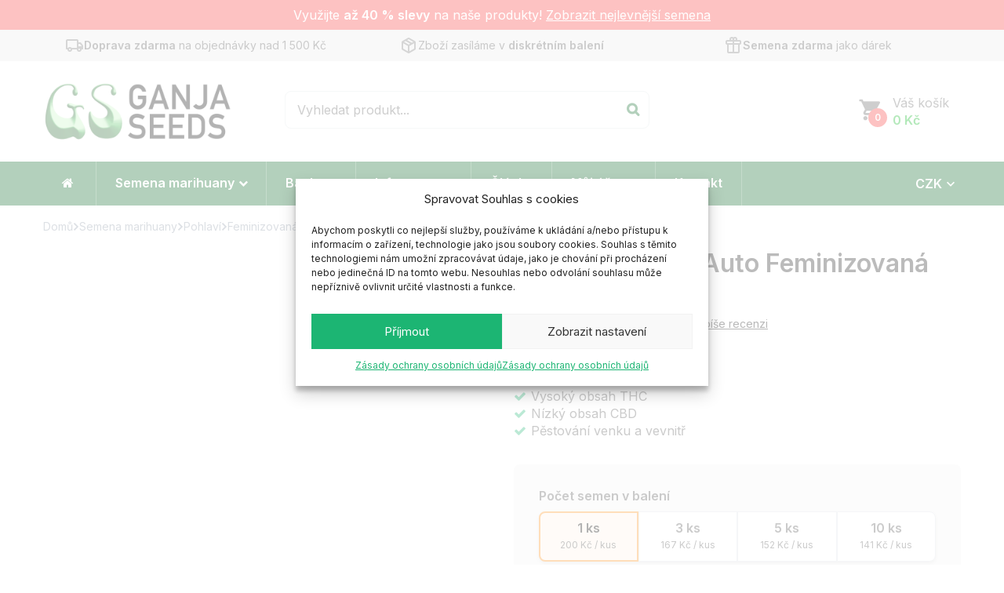

--- FILE ---
content_type: text/html; charset=UTF-8
request_url: https://ganjaseeds.cz/royal-queen-seeds/cookies-gelato-auto-feminizovana/
body_size: 48769
content:
<!DOCTYPE html><html lang="cs">
<!--<![endif]--><head><meta charset="UTF-8"><meta name="viewport" content="width=device-width"><link rel="profile" href="http://gmpg.org/xfn/11"><link rel="pingback" href="https://ganjaseeds.cz/xmlrpc.php"><meta name='robots' content='index, follow, max-image-preview:large, max-snippet:-1, max-video-preview:-1' /><title>Cookies Gelato Auto Feminizovaná | Ganjaseeds.cz - semena konopí</title><meta name="description" content="Cookies Gelato Auto Feminizovaná je silný, na terpeny bohatý, Indica kříženec Cookies Gelato a Big Skunk Auto. Lze očekávat dobré výnosy." /><link rel="canonical" href="https://ganjaseeds.cz/royal-queen-seeds/cookies-gelato-auto-feminizovana/" /><meta property="og:locale" content="cs_CZ" /><meta property="og:type" content="article" /><meta property="og:title" content="Cookies Gelato Auto Feminizovaná | Ganjaseeds.cz - semena konopí" /><meta property="og:description" content="Cookies Gelato Auto Feminizovaná je silný, na terpeny bohatý, Indica kříženec Cookies Gelato a Big Skunk Auto. Lze očekávat dobré výnosy." /><meta property="og:url" content="https://ganjaseeds.cz/royal-queen-seeds/cookies-gelato-auto-feminizovana/" /><meta property="og:site_name" content="Ganjaseeds.cz" /><meta property="article:publisher" content="https://www.facebook.com/Ganjaseeds.cz" /><meta property="article:modified_time" content="2026-01-15T13:03:43+00:00" /><meta property="og:image" content="https://ganjaseeds.cz/wp-content/uploads/2024/03/cookies-gelato-automatic.jpg" /><meta property="og:image:width" content="600" /><meta property="og:image:height" content="600" /><meta property="og:image:type" content="image/jpeg" /><meta name="twitter:card" content="summary_large_image" /> <script type="application/ld+json" class="yoast-schema-graph">{"@context":"https://schema.org","@graph":[{"@type":"WebPage","@id":"https://ganjaseeds.cz/royal-queen-seeds/cookies-gelato-auto-feminizovana/","url":"https://ganjaseeds.cz/royal-queen-seeds/cookies-gelato-auto-feminizovana/","name":"Cookies Gelato Auto Feminizovaná | Ganjaseeds.cz - semena konopí","isPartOf":{"@id":"https://ganjaseeds.cz/#website"},"primaryImageOfPage":{"@id":"https://ganjaseeds.cz/royal-queen-seeds/cookies-gelato-auto-feminizovana/#primaryimage"},"image":{"@id":"https://ganjaseeds.cz/royal-queen-seeds/cookies-gelato-auto-feminizovana/#primaryimage"},"thumbnailUrl":"https://ganjaseeds.cz/wp-content/uploads/2024/03/cookies-gelato-automatic.jpg","datePublished":"2024-03-14T17:28:25+00:00","dateModified":"2026-01-15T13:03:43+00:00","description":"Cookies Gelato Auto Feminizovaná je silný, na terpeny bohatý, Indica kříženec Cookies Gelato a Big Skunk Auto. Lze očekávat dobré výnosy.","breadcrumb":{"@id":"https://ganjaseeds.cz/royal-queen-seeds/cookies-gelato-auto-feminizovana/#breadcrumb"},"inLanguage":"cs","potentialAction":[{"@type":"ReadAction","target":["https://ganjaseeds.cz/royal-queen-seeds/cookies-gelato-auto-feminizovana/"]}]},{"@type":"ImageObject","inLanguage":"cs","@id":"https://ganjaseeds.cz/royal-queen-seeds/cookies-gelato-auto-feminizovana/#primaryimage","url":"https://ganjaseeds.cz/wp-content/uploads/2024/03/cookies-gelato-automatic.jpg","contentUrl":"https://ganjaseeds.cz/wp-content/uploads/2024/03/cookies-gelato-automatic.jpg","width":600,"height":600},{"@type":"BreadcrumbList","@id":"https://ganjaseeds.cz/royal-queen-seeds/cookies-gelato-auto-feminizovana/#breadcrumb","itemListElement":[{"@type":"ListItem","position":1,"name":"Domů","item":"https://ganjaseeds.cz/"},{"@type":"ListItem","position":2,"name":"Semena marihuany","item":"https://ganjaseeds.cz/semena/"},{"@type":"ListItem","position":3,"name":"Cookies Gelato Auto Feminizovaná"}]},{"@type":"WebSite","@id":"https://ganjaseeds.cz/#website","url":"https://ganjaseeds.cz/","name":"Ganjaseeds.cz","description":"Obchod s konopnými semeny","publisher":{"@id":"https://ganjaseeds.cz/#organization"},"potentialAction":[{"@type":"SearchAction","target":{"@type":"EntryPoint","urlTemplate":"https://ganjaseeds.cz/?s={search_term_string}"},"query-input":{"@type":"PropertyValueSpecification","valueRequired":true,"valueName":"search_term_string"}}],"inLanguage":"cs"},{"@type":"Organization","@id":"https://ganjaseeds.cz/#organization","name":"Ganjaseeds.cz","url":"https://ganjaseeds.cz/","logo":{"@type":"ImageObject","inLanguage":"cs","@id":"https://ganjaseeds.cz/#/schema/logo/image/","url":"https://ganjaseeds.cz/wp-content/uploads/2020/04/logo_v1.png","contentUrl":"https://ganjaseeds.cz/wp-content/uploads/2020/04/logo_v1.png","width":600,"height":200,"caption":"Ganjaseeds.cz"},"image":{"@id":"https://ganjaseeds.cz/#/schema/logo/image/"},"sameAs":["https://www.facebook.com/Ganjaseeds.cz","https://www.instagram.com/ganjaseeds.cz_official/"]}]}</script> <link rel='dns-prefetch' href='//www.googletagmanager.com' /><link rel='dns-prefetch' href='//code.jquery.com' /><link rel='dns-prefetch' href='//fonts.googleapis.com' /><link rel="alternate" type="application/rss+xml" title="Ganjaseeds.cz &raquo; RSS zdroj" href="https://ganjaseeds.cz/feed/" /><link rel="preload" href="https://ganjaseeds.cz/wp-content/uploads/2020/04/logo_v1.png" as="image" /><link rel="alternate" title="oEmbed (JSON)" type="application/json+oembed" href="https://ganjaseeds.cz/wp-json/oembed/1.0/embed?url=https%3A%2F%2Fganjaseeds.cz%2Froyal-queen-seeds%2Fcookies-gelato-auto-feminizovana%2F" /><link rel="alternate" title="oEmbed (XML)" type="text/xml+oembed" href="https://ganjaseeds.cz/wp-json/oembed/1.0/embed?url=https%3A%2F%2Fganjaseeds.cz%2Froyal-queen-seeds%2Fcookies-gelato-auto-feminizovana%2F&#038;format=xml" /><style id='wp-img-auto-sizes-contain-inline-css' type='text/css'>img:is([sizes=auto i],[sizes^="auto," i]){contain-intrinsic-size:3000px 1500px}
/*# sourceURL=wp-img-auto-sizes-contain-inline-css */</style><link data-optimized="1" rel='stylesheet' id='wp-block-library-css' href='https://ganjaseeds.cz/wp-content/litespeed/css/fecaa3331164c781204a58984e94472d.css?ver=30275' type='text/css' media='all' /><style id='global-styles-inline-css' type='text/css'>:root{--wp--preset--aspect-ratio--square: 1;--wp--preset--aspect-ratio--4-3: 4/3;--wp--preset--aspect-ratio--3-4: 3/4;--wp--preset--aspect-ratio--3-2: 3/2;--wp--preset--aspect-ratio--2-3: 2/3;--wp--preset--aspect-ratio--16-9: 16/9;--wp--preset--aspect-ratio--9-16: 9/16;--wp--preset--color--black: #000000;--wp--preset--color--cyan-bluish-gray: #abb8c3;--wp--preset--color--white: #ffffff;--wp--preset--color--pale-pink: #f78da7;--wp--preset--color--vivid-red: #cf2e2e;--wp--preset--color--luminous-vivid-orange: #ff6900;--wp--preset--color--luminous-vivid-amber: #fcb900;--wp--preset--color--light-green-cyan: #7bdcb5;--wp--preset--color--vivid-green-cyan: #00d084;--wp--preset--color--pale-cyan-blue: #8ed1fc;--wp--preset--color--vivid-cyan-blue: #0693e3;--wp--preset--color--vivid-purple: #9b51e0;--wp--preset--gradient--vivid-cyan-blue-to-vivid-purple: linear-gradient(135deg,rgb(6,147,227) 0%,rgb(155,81,224) 100%);--wp--preset--gradient--light-green-cyan-to-vivid-green-cyan: linear-gradient(135deg,rgb(122,220,180) 0%,rgb(0,208,130) 100%);--wp--preset--gradient--luminous-vivid-amber-to-luminous-vivid-orange: linear-gradient(135deg,rgb(252,185,0) 0%,rgb(255,105,0) 100%);--wp--preset--gradient--luminous-vivid-orange-to-vivid-red: linear-gradient(135deg,rgb(255,105,0) 0%,rgb(207,46,46) 100%);--wp--preset--gradient--very-light-gray-to-cyan-bluish-gray: linear-gradient(135deg,rgb(238,238,238) 0%,rgb(169,184,195) 100%);--wp--preset--gradient--cool-to-warm-spectrum: linear-gradient(135deg,rgb(74,234,220) 0%,rgb(151,120,209) 20%,rgb(207,42,186) 40%,rgb(238,44,130) 60%,rgb(251,105,98) 80%,rgb(254,248,76) 100%);--wp--preset--gradient--blush-light-purple: linear-gradient(135deg,rgb(255,206,236) 0%,rgb(152,150,240) 100%);--wp--preset--gradient--blush-bordeaux: linear-gradient(135deg,rgb(254,205,165) 0%,rgb(254,45,45) 50%,rgb(107,0,62) 100%);--wp--preset--gradient--luminous-dusk: linear-gradient(135deg,rgb(255,203,112) 0%,rgb(199,81,192) 50%,rgb(65,88,208) 100%);--wp--preset--gradient--pale-ocean: linear-gradient(135deg,rgb(255,245,203) 0%,rgb(182,227,212) 50%,rgb(51,167,181) 100%);--wp--preset--gradient--electric-grass: linear-gradient(135deg,rgb(202,248,128) 0%,rgb(113,206,126) 100%);--wp--preset--gradient--midnight: linear-gradient(135deg,rgb(2,3,129) 0%,rgb(40,116,252) 100%);--wp--preset--font-size--small: 13px;--wp--preset--font-size--medium: 20px;--wp--preset--font-size--large: 36px;--wp--preset--font-size--x-large: 42px;--wp--preset--spacing--20: 0.44rem;--wp--preset--spacing--30: 0.67rem;--wp--preset--spacing--40: 1rem;--wp--preset--spacing--50: 1.5rem;--wp--preset--spacing--60: 2.25rem;--wp--preset--spacing--70: 3.38rem;--wp--preset--spacing--80: 5.06rem;--wp--preset--shadow--natural: 6px 6px 9px rgba(0, 0, 0, 0.2);--wp--preset--shadow--deep: 12px 12px 50px rgba(0, 0, 0, 0.4);--wp--preset--shadow--sharp: 6px 6px 0px rgba(0, 0, 0, 0.2);--wp--preset--shadow--outlined: 6px 6px 0px -3px rgb(255, 255, 255), 6px 6px rgb(0, 0, 0);--wp--preset--shadow--crisp: 6px 6px 0px rgb(0, 0, 0);}:where(.is-layout-flex){gap: 0.5em;}:where(.is-layout-grid){gap: 0.5em;}body .is-layout-flex{display: flex;}.is-layout-flex{flex-wrap: wrap;align-items: center;}.is-layout-flex > :is(*, div){margin: 0;}body .is-layout-grid{display: grid;}.is-layout-grid > :is(*, div){margin: 0;}:where(.wp-block-columns.is-layout-flex){gap: 2em;}:where(.wp-block-columns.is-layout-grid){gap: 2em;}:where(.wp-block-post-template.is-layout-flex){gap: 1.25em;}:where(.wp-block-post-template.is-layout-grid){gap: 1.25em;}.has-black-color{color: var(--wp--preset--color--black) !important;}.has-cyan-bluish-gray-color{color: var(--wp--preset--color--cyan-bluish-gray) !important;}.has-white-color{color: var(--wp--preset--color--white) !important;}.has-pale-pink-color{color: var(--wp--preset--color--pale-pink) !important;}.has-vivid-red-color{color: var(--wp--preset--color--vivid-red) !important;}.has-luminous-vivid-orange-color{color: var(--wp--preset--color--luminous-vivid-orange) !important;}.has-luminous-vivid-amber-color{color: var(--wp--preset--color--luminous-vivid-amber) !important;}.has-light-green-cyan-color{color: var(--wp--preset--color--light-green-cyan) !important;}.has-vivid-green-cyan-color{color: var(--wp--preset--color--vivid-green-cyan) !important;}.has-pale-cyan-blue-color{color: var(--wp--preset--color--pale-cyan-blue) !important;}.has-vivid-cyan-blue-color{color: var(--wp--preset--color--vivid-cyan-blue) !important;}.has-vivid-purple-color{color: var(--wp--preset--color--vivid-purple) !important;}.has-black-background-color{background-color: var(--wp--preset--color--black) !important;}.has-cyan-bluish-gray-background-color{background-color: var(--wp--preset--color--cyan-bluish-gray) !important;}.has-white-background-color{background-color: var(--wp--preset--color--white) !important;}.has-pale-pink-background-color{background-color: var(--wp--preset--color--pale-pink) !important;}.has-vivid-red-background-color{background-color: var(--wp--preset--color--vivid-red) !important;}.has-luminous-vivid-orange-background-color{background-color: var(--wp--preset--color--luminous-vivid-orange) !important;}.has-luminous-vivid-amber-background-color{background-color: var(--wp--preset--color--luminous-vivid-amber) !important;}.has-light-green-cyan-background-color{background-color: var(--wp--preset--color--light-green-cyan) !important;}.has-vivid-green-cyan-background-color{background-color: var(--wp--preset--color--vivid-green-cyan) !important;}.has-pale-cyan-blue-background-color{background-color: var(--wp--preset--color--pale-cyan-blue) !important;}.has-vivid-cyan-blue-background-color{background-color: var(--wp--preset--color--vivid-cyan-blue) !important;}.has-vivid-purple-background-color{background-color: var(--wp--preset--color--vivid-purple) !important;}.has-black-border-color{border-color: var(--wp--preset--color--black) !important;}.has-cyan-bluish-gray-border-color{border-color: var(--wp--preset--color--cyan-bluish-gray) !important;}.has-white-border-color{border-color: var(--wp--preset--color--white) !important;}.has-pale-pink-border-color{border-color: var(--wp--preset--color--pale-pink) !important;}.has-vivid-red-border-color{border-color: var(--wp--preset--color--vivid-red) !important;}.has-luminous-vivid-orange-border-color{border-color: var(--wp--preset--color--luminous-vivid-orange) !important;}.has-luminous-vivid-amber-border-color{border-color: var(--wp--preset--color--luminous-vivid-amber) !important;}.has-light-green-cyan-border-color{border-color: var(--wp--preset--color--light-green-cyan) !important;}.has-vivid-green-cyan-border-color{border-color: var(--wp--preset--color--vivid-green-cyan) !important;}.has-pale-cyan-blue-border-color{border-color: var(--wp--preset--color--pale-cyan-blue) !important;}.has-vivid-cyan-blue-border-color{border-color: var(--wp--preset--color--vivid-cyan-blue) !important;}.has-vivid-purple-border-color{border-color: var(--wp--preset--color--vivid-purple) !important;}.has-vivid-cyan-blue-to-vivid-purple-gradient-background{background: var(--wp--preset--gradient--vivid-cyan-blue-to-vivid-purple) !important;}.has-light-green-cyan-to-vivid-green-cyan-gradient-background{background: var(--wp--preset--gradient--light-green-cyan-to-vivid-green-cyan) !important;}.has-luminous-vivid-amber-to-luminous-vivid-orange-gradient-background{background: var(--wp--preset--gradient--luminous-vivid-amber-to-luminous-vivid-orange) !important;}.has-luminous-vivid-orange-to-vivid-red-gradient-background{background: var(--wp--preset--gradient--luminous-vivid-orange-to-vivid-red) !important;}.has-very-light-gray-to-cyan-bluish-gray-gradient-background{background: var(--wp--preset--gradient--very-light-gray-to-cyan-bluish-gray) !important;}.has-cool-to-warm-spectrum-gradient-background{background: var(--wp--preset--gradient--cool-to-warm-spectrum) !important;}.has-blush-light-purple-gradient-background{background: var(--wp--preset--gradient--blush-light-purple) !important;}.has-blush-bordeaux-gradient-background{background: var(--wp--preset--gradient--blush-bordeaux) !important;}.has-luminous-dusk-gradient-background{background: var(--wp--preset--gradient--luminous-dusk) !important;}.has-pale-ocean-gradient-background{background: var(--wp--preset--gradient--pale-ocean) !important;}.has-electric-grass-gradient-background{background: var(--wp--preset--gradient--electric-grass) !important;}.has-midnight-gradient-background{background: var(--wp--preset--gradient--midnight) !important;}.has-small-font-size{font-size: var(--wp--preset--font-size--small) !important;}.has-medium-font-size{font-size: var(--wp--preset--font-size--medium) !important;}.has-large-font-size{font-size: var(--wp--preset--font-size--large) !important;}.has-x-large-font-size{font-size: var(--wp--preset--font-size--x-large) !important;}
/*# sourceURL=global-styles-inline-css */</style><style id='classic-theme-styles-inline-css' type='text/css'>/*! This file is auto-generated */
.wp-block-button__link{color:#fff;background-color:#32373c;border-radius:9999px;box-shadow:none;text-decoration:none;padding:calc(.667em + 2px) calc(1.333em + 2px);font-size:1.125em}.wp-block-file__button{background:#32373c;color:#fff;text-decoration:none}
/*# sourceURL=/wp-includes/css/classic-themes.min.css */</style><style id='age-gate-custom-inline-css' type='text/css'>:root{--ag-background-color: rgba(255,255,255,0.8);--ag-background-image-position: center center;--ag-background-image-opacity: 1;}
/*# sourceURL=age-gate-custom-inline-css */</style><link data-optimized="1" rel='stylesheet' id='age-gate-css' href='https://ganjaseeds.cz/wp-content/litespeed/css/9eeeeda390943f39b0f7a36b89b123f5.css?ver=76000' type='text/css' media='all' /><style id='age-gate-options-inline-css' type='text/css'>:root{--ag-background-color: rgba(255,255,255,0.8);--ag-background-image-position: center center;--ag-background-image-opacity: 1;}
/*# sourceURL=age-gate-options-inline-css */</style><link data-optimized="1" rel='stylesheet' id='contact-form-7-css' href='https://ganjaseeds.cz/wp-content/litespeed/css/342d9e6155a228b64c97bb6d7366958c.css?ver=fce29' type='text/css' media='all' /><link data-optimized="1" rel='stylesheet' id='wpa-css-css' href='https://ganjaseeds.cz/wp-content/litespeed/css/28159b2a19a2c4c0dc6848a2acee8fb3.css?ver=ed65d' type='text/css' media='all' /><link data-optimized="1" rel='stylesheet' id='smart-search-css' href='https://ganjaseeds.cz/wp-content/litespeed/css/1d6c04a198c94faad2e68820c25fd84e.css?ver=c0eb7' type='text/css' media='all' /><style id='smart-search-inline-css' type='text/css'>.ysm-search-widget-1 .search-field[type="search"]{border-color:#000000;}.ysm-search-widget-1 .search-field[type="search"]{border-width:2px;}.ysm-search-widget-1 .search-field[type="search"]{color:#000000;}.ysm-search-widget-1 .search-field[type="search"]{background-color:#f5f5f5;}.ysm-search-widget-1 .search-submit{color:#000000;}.ysm-search-widget-1 .smart-search-suggestions .smart-search-post-icon{width:50px;}.ysm-search-widget-1 .smart-search-suggestions{border-color:#000000;}.ysm-search-widget-1 .smart-search-suggestions{background-color:#ffffff;}.ysm-search-widget-1 .smart-search-post-title{color:#000000;}.ysm-search-widget-1 .smart-search-post-excerpt{color:#000000;}.ysm-search-widget-1 .smart-search-view-all{color:#ffffff;}.ysm-search-widget-1 .smart-search-view-all{background-color:#000000;}.ysm-search-widget-1 .smart-search-post-price,.ysm-search-widget-1 .smart-search-post-price .woocommerce-Price-amount,.ysm-search-widget-1 .smart-search-post-price .woocommerce-Price-currencySymbol{color:#1cb573;}.widget_search.ysm-active .smart-search-suggestions .smart-search-post-icon{width:50px;}.widget_product_search.ysm-active .smart-search-suggestions .smart-search-post-icon{width:50px;}.widget_product_search.ysm-active .smart-search-suggestions{border-color:#b3b3b3;}.widget_product_search.ysm-active .smart-search-suggestions{background-color:#ffffff;}.widget_product_search.ysm-active .smart-search-view-all{color:#ffffff;}.widget_product_search.ysm-active .smart-search-view-all{background-color:#1cb573;}.widget_product_search.ysm-active .smart-search-post-price,.widget_product_search.ysm-active .smart-search-post-price .woocommerce-Price-amount,.widget_product_search.ysm-active .smart-search-post-price .woocommerce-Price-currencySymbol{color:#1cb573;}
/*# sourceURL=smart-search-inline-css */</style><link data-optimized="1" rel='stylesheet' id='cartbounty-css' href='https://ganjaseeds.cz/wp-content/litespeed/css/1723142289a3b21533eae14a6a39d9eb.css?ver=e1b5f' type='text/css' media='all' /><style id='woocommerce-inline-inline-css' type='text/css'>.woocommerce form .form-row .required { visibility: visible; }
/*# sourceURL=woocommerce-inline-inline-css */</style><link data-optimized="1" rel='stylesheet' id='bwp_lookbook_css-css' href='https://ganjaseeds.cz/wp-content/litespeed/css/c11535926682afbe42953b80d8d27606.css?ver=6c158' type='text/css' media='all' /><link data-optimized="1" rel='stylesheet' id='zerobounce-email-validator-css' href='https://ganjaseeds.cz/wp-content/litespeed/css/b468e06b26f7008b1d679cec752b1e3b.css?ver=1bfe8' type='text/css' media='all' /><link data-optimized="1" rel='stylesheet' id='cmplz-general-css' href='https://ganjaseeds.cz/wp-content/litespeed/css/dc67846d36db015022d652ae03fbe704.css?ver=91d3f' type='text/css' media='all' /><link data-optimized="1" rel='stylesheet' id='xoo-cp-style-css' href='https://ganjaseeds.cz/wp-content/litespeed/css/ba3aa441d9eadb27f9d8f560811fa738.css?ver=3d10c' type='text/css' media='all' /><style id='xoo-cp-style-inline-css' type='text/css'>a.xoo-cp-btn-ch{
				display: none;
			}td.xoo-cp-pqty{
			    min-width: 120px;
			}
			.xoo-cp-container{
				max-width: 700px;
			}
			.xcp-btn{
				background-color: #000000;
				color: #ffffff;
				font-size: 16px;
				border-radius: 8px;
				border: 1px solid #000000;
			}
			.xcp-btn:hover{
				color: #ffffff;
			}
			td.xoo-cp-pimg{
				width: 20%;
			}
			table.xoo-cp-pdetails , table.xoo-cp-pdetails tr{
				border: 0!important;
			}
			table.xoo-cp-pdetails td{
				border-style: solid;
				border-width: 0px;
				border-color: #dd3333;
			}
/*# sourceURL=xoo-cp-style-inline-css */</style><link data-optimized="1" rel='stylesheet' id='toret-ppl-plugin-styles-css' href='https://ganjaseeds.cz/wp-content/litespeed/css/2fd73234cb040e605bb3af09600f329e.css?ver=3b1c0' type='text/css' media='all' /><link data-optimized="1" rel='stylesheet' id='toret-ppl-popup-styles-toret-css' href='https://ganjaseeds.cz/wp-content/litespeed/css/def87fd4a079201e6a3e772a41210027.css?ver=4a4e1' type='text/css' media='all' /><link data-optimized="1" rel='stylesheet' id='brands-styles-css' href='https://ganjaseeds.cz/wp-content/litespeed/css/581cf507d9e9e45bb3f475d30993eab3.css?ver=af879' type='text/css' media='all' /><link rel='stylesheet' id='favou-fonts-css' href='https://fonts.googleapis.com/css?family=Inter%3A400%2C600%2C700&#038;subset=latin%2Clatin-ext&#038;display=swap' type='text/css' media='all' /><link data-optimized="1" rel='stylesheet' id='favou-style-css' href='https://ganjaseeds.cz/wp-content/litespeed/css/ab1196e894278a819c19f9651273fc36.css?ver=f2753' type='text/css' media='all' /><link data-optimized="1" rel='stylesheet' id='bootstrap-css' href='https://ganjaseeds.cz/wp-content/litespeed/css/1630b5e0fb81f6dd849d58ea899224ad.css?ver=e1580' type='text/css' media='all' /><link data-optimized="1" rel='stylesheet' id='fancybox-css' href='https://ganjaseeds.cz/wp-content/litespeed/css/1d0ad560b8c62eb5fe624a09f4a3c6b5.css?ver=3c6b5' type='text/css' media='all' /><link data-optimized="1" rel='stylesheet' id='mmenu-all-css' href='https://ganjaseeds.cz/wp-content/litespeed/css/7e6703cfb87309cd78647323fceb37e4.css?ver=33634' type='text/css' media='all' /><link data-optimized="1" rel='stylesheet' id='slick-css' href='https://ganjaseeds.cz/wp-content/litespeed/css/692a7c2e1edddb11c96dd9c2e8f7df94.css?ver=7df94' type='text/css' media='all' /><link data-optimized="1" rel='stylesheet' id='font-awesome-css' href='https://ganjaseeds.cz/wp-content/litespeed/css/2967dbc177b905ab2a4cd15b91d1e918.css?ver=25420' type='text/css' media='all' /><link data-optimized="1" rel='stylesheet' id='materia-css' href='https://ganjaseeds.cz/wp-content/litespeed/css/f49c25601b0c840c6d904dde23a215bf.css?ver=811d1' type='text/css' media='all' /><link data-optimized="1" rel='stylesheet' id='icofont-css' href='https://ganjaseeds.cz/wp-content/litespeed/css/1cbfb7de683ffa58ae7b3e91b62c4c60.css?ver=aafbf' type='text/css' media='all' /><link data-optimized="1" rel='stylesheet' id='animate-css' href='https://ganjaseeds.cz/wp-content/litespeed/css/33d3108e7e7b297bc951c7c2172ad7e5.css?ver=cc1ba' type='text/css' media='all' /><link data-optimized="1" rel='stylesheet' id='ionicons-css' href='https://ganjaseeds.cz/wp-content/litespeed/css/4c70d42da40a8cd9838e789f698e18c2.css?ver=cc600' type='text/css' media='all' /><link data-optimized="1" rel='stylesheet' id='simple-line-icons-css' href='https://ganjaseeds.cz/wp-content/litespeed/css/a06a0c86244f67599fe7c3d11cd9d8fc.css?ver=bff33' type='text/css' media='all' /><link data-optimized="1" rel='stylesheet' id='favou-style-template-css' href='https://ganjaseeds.cz/wp-content/litespeed/css/bd40cd8049b0a41e628f06b4806d30be.css?ver=26098' type='text/css' media='all' /><link data-optimized="1" rel='stylesheet' id='bwp_woocommerce_filter_products-css' href='https://ganjaseeds.cz/wp-content/litespeed/css/0ef03413c43c280be3e40828530314e9.css?ver=ace1b' type='text/css' media='all' /><link data-optimized="1" rel='stylesheet' id='dashicons-css' href='https://ganjaseeds.cz/wp-content/litespeed/css/9f29595a8bc2708480ea058a7ef671f0.css?ver=8be22' type='text/css' media='all' /><link data-optimized="1" rel='stylesheet' id='a-z-listing-css' href='https://ganjaseeds.cz/wp-content/litespeed/css/163ddb9a3bf1490d8aedec6bd0cbbae7.css?ver=a98e6' type='text/css' media='all' /> <script type="text/template" id="tmpl-variation-template"><div class="woocommerce-variation-price">{{{ data.variation.display_regular_price === data.variation.display_price ? '' : 'Běžná cena: <strong><del>' + Intl.NumberFormat('cs-CZ').format(data.variation.display_regular_price) + '' + data.variation.currency + '</del></strong><span class="onsale">-' + Intl.NumberFormat('cs-CZ').format(Math.round((1.005 - (data.variation.display_price/data.variation.display_regular_price)) * 100)) + '%</span> ' }}}</div> 
	<div class="woocommerce-variation-price"><strong class="price"><ins>{{{ Intl.NumberFormat('cs-CZ').format(data.variation.display_price) }}}{{ data.variation.currency }}</ins></strong></div> 
	<div class="woocommerce-variation-availability">{{{ data.variation.availability_html }}}</div></script> <script type="text/template" id="tmpl-unavailable-variation-template"><p>Je nám líto, tento produkt není dostupný. Zvolte prosím jinou kombinaci.</p></script> <script type="1accb36e87dc9f47a3f5b5d2-text/javascript" id="woocommerce-google-analytics-integration-gtag-js-after" src="[data-uri]" defer></script> <script type="1accb36e87dc9f47a3f5b5d2-text/javascript" src="https://ganjaseeds.cz/wp-includes/js/jquery/jquery.min.js?ver=3.7.1" id="jquery-core-js"></script> <script data-optimized="1" type="1accb36e87dc9f47a3f5b5d2-text/javascript" src="https://ganjaseeds.cz/wp-content/litespeed/js/0055fa10c2ac6589223f72f16f159940.js?ver=17ad1" id="jquery-migrate-js" defer data-deferred="1"></script> <script type="1accb36e87dc9f47a3f5b5d2-text/javascript" id="cartbounty-exit-intent-js-extra" src="[data-uri]" defer></script> <script data-optimized="1" type="1accb36e87dc9f47a3f5b5d2-text/javascript" src="https://ganjaseeds.cz/wp-content/litespeed/js/2953792d64c29ab398e36961208ade5d.js?ver=c52f9" id="cartbounty-exit-intent-js" defer data-deferred="1"></script> <script type="1accb36e87dc9f47a3f5b5d2-text/javascript" id="cartbounty-js-extra" src="[data-uri]" defer></script> <script data-optimized="1" type="1accb36e87dc9f47a3f5b5d2-text/javascript" src="https://ganjaseeds.cz/wp-content/litespeed/js/d972f5dd5c71d74c0a4cb9ef14010445.js?ver=acf05" id="cartbounty-js" defer data-deferred="1"></script> <script type="1accb36e87dc9f47a3f5b5d2-text/javascript" id="wc-single-product-js-extra" src="[data-uri]" defer></script> <script data-optimized="1" type="1accb36e87dc9f47a3f5b5d2-text/javascript" src="https://ganjaseeds.cz/wp-content/litespeed/js/3b39b01f5651b32b2ec8bc6082975a8c.js?ver=56409" id="wc-single-product-js" defer="defer" data-wp-strategy="defer"></script> <script data-optimized="1" type="1accb36e87dc9f47a3f5b5d2-text/javascript" src="https://ganjaseeds.cz/wp-content/litespeed/js/0df9fd8d87c57abe3cf8744abcc284f2.js?ver=c2787" id="wc-jquery-blockui-js" defer="defer" data-wp-strategy="defer"></script> <script data-optimized="1" type="1accb36e87dc9f47a3f5b5d2-text/javascript" src="https://ganjaseeds.cz/wp-content/litespeed/js/92a74133e559a5ac3daa4f914f07322c.js?ver=8223c" id="wc-js-cookie-js" defer="defer" data-wp-strategy="defer"></script> <script type="1accb36e87dc9f47a3f5b5d2-text/javascript" id="woocommerce-js-extra" src="[data-uri]" defer></script> <script data-optimized="1" type="1accb36e87dc9f47a3f5b5d2-text/javascript" src="https://ganjaseeds.cz/wp-content/litespeed/js/be5687a65322b10d423428fef661e49b.js?ver=21d29" id="woocommerce-js" defer="defer" data-wp-strategy="defer"></script> <script data-optimized="1" type="1accb36e87dc9f47a3f5b5d2-text/javascript" src="https://ganjaseeds.cz/wp-content/litespeed/js/90752b73eeb7f9868d361059cfad19cb.js?ver=7b6db" id="zerobounce-email-validator-js" defer data-deferred="1"></script> <script type="1accb36e87dc9f47a3f5b5d2-text/javascript" id="wc-cart-fragments-js-extra" src="[data-uri]" defer></script> <script data-optimized="1" type="1accb36e87dc9f47a3f5b5d2-text/javascript" src="https://ganjaseeds.cz/wp-content/litespeed/js/018778db830940efb9dd940a570016c1.js?ver=dd789" id="wc-cart-fragments-js" defer="defer" data-wp-strategy="defer"></script> <script data-optimized="1" type="1accb36e87dc9f47a3f5b5d2-text/javascript" src="https://ganjaseeds.cz/wp-content/litespeed/js/1aacb199e8f560580fb2358bb2699128.js?ver=896a6" id="underscore-js" defer data-deferred="1"></script> <script type="1accb36e87dc9f47a3f5b5d2-text/javascript" id="wp-util-js-extra" src="[data-uri]" defer></script> <script data-optimized="1" type="1accb36e87dc9f47a3f5b5d2-text/javascript" src="https://ganjaseeds.cz/wp-content/litespeed/js/ae389caed8bf11e1d535fb2b37439981.js?ver=cd24d" id="wp-util-js" defer data-deferred="1"></script> <script type="1accb36e87dc9f47a3f5b5d2-text/javascript" id="wc-add-to-cart-variation-js-extra" src="[data-uri]" defer></script> <script data-optimized="1" type="1accb36e87dc9f47a3f5b5d2-text/javascript" src="https://ganjaseeds.cz/wp-content/litespeed/js/d0c5ca9bbcc18902401d18c04bd63033.js?ver=988c7" id="wc-add-to-cart-variation-js" defer data-deferred="1"></script> <script type="1accb36e87dc9f47a3f5b5d2-text/javascript" src="https://code.jquery.com/ui/1.12.1/jquery-ui.js?ver=6.9" id="jquery_ui-js" defer data-deferred="1"></script> <link rel="https://api.w.org/" href="https://ganjaseeds.cz/wp-json/" /><link rel="alternate" title="JSON" type="application/json" href="https://ganjaseeds.cz/wp-json/wp/v2/product/95567" /><link rel="EditURI" type="application/rsd+xml" title="RSD" href="https://ganjaseeds.cz/xmlrpc.php?rsd" /><link rel='shortlink' href='https://ganjaseeds.cz/?p=95567' /><meta name="generator" content="Redux 4.5.9" />         <script src="[data-uri]" defer type="1accb36e87dc9f47a3f5b5d2-text/javascript"></script>  <script type="1accb36e87dc9f47a3f5b5d2-text/javascript" src="[data-uri]" defer></script> <style>@media screen and (max-width: 768px){.resp-sidebar-wrapper{
            display: block;
            position: fixed;
            top: 0;
            bottom: -100px;
            
                left: -290px;
                transition-property: left;
                
            width: 280px;
            overflow: auto;
            z-index: 9999;
            background: #ffffff;
            box-shadow: 2px 0 10px 0 #b4b4b4;;
            padding-bottom: 100px;
            transition-duration: 0.5s;
            }
        }
        .resp-sidebar-wrapper.opened {
            
                left: 0;
                
        }
        body{
         position: relative;
         }
         
        #responsive-sidebar-close {
            display:none;
            position: absolute;
            width: 100%;
            height: 100%;
            z-index: 1000;
        }
         #responsive-sidebar-close.opened {
            display: block;
            cursor: pointer;
        }
        #responsive-sidebar-close.opened {
           background-color: rgba(0,0,0,.49);
            }#secondary.opened {
            
                left: 0;
                
            }
            #responsive-sidebar-btn {
                display: none;
                position: fixed;
                
                bottom: 20px;
                right: 20px;
                width: 140px;
                height: 64px;
                z-index: 10000;
                text-align: center;
                border-radius: 0%;
                cursor: pointer;
                border: none;
                box-shadow: 1px 1px 10px 0 #b4b4b4;;
                background-color: #000000;              
            }
            @media screen and (max-width: 768px){
                #responsive-sidebar-btn {
                    display: flex;
                    flex-direction: column;
                    align-items: center;
                    justify-content: center;
                }
                .responsive-sidebar-btn-img{
                    width: 30px;
                }
            
            }</style><style>.cmplz-hidden {
					display: none !important;
				}</style><noscript><style>.woocommerce-product-gallery{ opacity: 1 !important; }</style></noscript><style>.qib-container input[type='number']:not(#qib_id):not(#qib_id){-moz-appearance:textfield;}.qib-container input[type='number']:not(#qib_id):not(#qib_id)::-webkit-outer-spin-button,.qib-container input[type='number']:not(#qib_id):not(#qib_id)::-webkit-inner-spin-button{-webkit-appearance:none;display:none;margin:0;}form.cart button[type='submit']:not(#qib_id):not(#qib_id),form.cart .qib-container + div:not(#qib_id):not(#qib_id){display:inline-block;margin:0;padding-top:0;padding-bottom:0;float:none;vertical-align:top;text-align:center;}form.cart button[type='submit']:not(#qib_id):not(#qib_id):not(_){line-height:1;}form.cart button[type='submit']:not(#qib_id):not(#qib_id):not(_):not(_){height:56px;text-align:center;}form.cart .qib-container + button[type='submit']:not(#qib_id):not(#qib_id),form.cart .qib-container + div:not(#qib_id):not(#qib_id):not(_){margin-left:1em;}form.cart button[type='submit']:focus:not(#qib_id):not(#qib_id){outline-width:2px;outline-offset:-2px;outline-style:solid;}.qib-container div.quantity:not(#qib_id):not(#qib_id) {float:left;line-height:1;display:inline-block;margin:0;padding:0;border:none;border-radius:0;width:auto;min-height:initial;min-width:initial;max-height:initial;max-width:initial;}.qib-button:not(#qib_id):not(#qib_id){line-height:1;display:inline-block;margin:0;padding:0;box-sizing:border-box;height:56px;width:40px;color:white;background:black;border-color:black;float:left;min-height:initial;min-width:initial;max-height:initial;max-width:initial;vertical-align:middle;font-size:16px;letter-spacing:0;border-style:solid;border-width:1px;transition:none;border-radius:0;}.qib-button:focus:not(#qib_id):not(#qib_id) {outline-offset:-3px;outline-width:1px;outline-color:#ebe9eb;outline-style:dotted;}.qib-button:hover:not(#qib_id):not(#qib_id) {background:#42413f;}.qib-container .quantity input.qty:not(#qib_id):not(#qib_id){line-height:1;background:none;text-align:center;vertical-align:middle;margin:0;padding:0;box-sizing:border-box;height:56px;width:50px;min-height:initial;min-width:initial;max-height:initial;max-width:initial;box-shadow:none;font-size:15px;border-style:solid;border-color:black;border-width:1px 0;border-radius:0;}.qib-container .quantity input.qty:focus:not(#qib_id):not(#qib_id) {border-color:black;outline:none;border-width:2px 1px;border-style:solid;}.woocommerce table.cart td.product-quantity:not(#qib_id):not(#qib_id){white-space:nowrap;}@media (min-width:768px){.woocommerce table.cart td.product-quantity:not(#qib_id):not(#qib_id){text-align:center;}}@media (min-width:768px){.woocommerce table.cart td.product-quantity .qib-container:not(#qib_id):not(#qib_id){display:flex;justify-content:center;}}.qib-container:not(#qib_id):not(#qib_id) {display:inline-block;}.woocommerce-grouped-product-list-item__quantity:not(#qib_id):not(#qib_id){margin:0;padding-left:0;padding-right:0;text-align:left;}.woocommerce-grouped-product-list-item__quantity .qib-container:not(#qib_id):not(#qib_id){display:flex;}.quantity .minus:not(#qib_id):not(#qib_id),.quantity .plus:not(#qib_id):not(#qib_id),.quantity > a:not(#qib_id):not(#qib_id){display:none;}.products.oceanwp-row .qib-container:not(#qib_id):not(#qib_id){margin-bottom:8px;}</style><link rel="icon" href="https://ganjaseeds.cz/wp-content/uploads/2020/10/cropped-favicon-1-32x32.png" sizes="32x32" /><link rel="icon" href="https://ganjaseeds.cz/wp-content/uploads/2020/10/cropped-favicon-1-192x192.png" sizes="192x192" /><link rel="apple-touch-icon" href="https://ganjaseeds.cz/wp-content/uploads/2020/10/cropped-favicon-1-180x180.png" /><meta name="msapplication-TileImage" content="https://ganjaseeds.cz/wp-content/uploads/2020/10/cropped-favicon-1-270x270.png" /><style id="favou_settings-dynamic-css" title="dynamic-css" class="redux-options-output">body{font-family:Inter;line-height:22px;font-weight:400;font-size:16px;}body h1{font-family:Inter;line-height:40px;font-weight:600;font-size:32px;}body h2{font-family:Inter;line-height:36px;font-weight:600;font-size:24px;}body h3{font-family:Inter;line-height:28px;font-weight:600;font-size:20px;}body h4{font-family:Inter;line-height:24px;font-weight:400;font-size:18px;}body h5{font-family:Inter;line-height:20px;font-weight:400;font-size:16px;}body h6{font-family:Inter;line-height:18px;font-weight:400;font-size:14px;}</style><link data-optimized="1" rel='stylesheet' id='wc-blocks-style-css' href='https://ganjaseeds.cz/wp-content/litespeed/css/a3ad1fd3be37831610e57556e6b2d9f9.css?ver=a44d8' type='text/css' media='all' /><link data-optimized="1" rel='stylesheet' id='woocommerce-currency-switcher-css' href='https://ganjaseeds.cz/wp-content/litespeed/css/5c18322953dcf34a1b4d90ea3567d5fe.css?ver=51692' type='text/css' media='all' /><style id='woocommerce-currency-switcher-inline-css' type='text/css'>.woocs_price_code.woocs_preloader_ajax del,.woocs_price_code.woocs_preloader_ajax ins,.woocs_price_code.woocs_preloader_ajax span{
        display: none;
        }

        .woocs_price_code.woocs_preloader_ajax:after {
        content: " ";
        display: inline-block;
        width: 20px;
        height: 20px;
        margin: 8px;
        border-radius: 50%;
        border: 6px solid #96588a;
        border-color: #96588a transparent #96588a transparent;
        animation: woocs_preloader_ajax 1.2s linear infinite;
        }
        @keyframes woocs_preloader_ajax {
        0% {
        transform: rotate(0deg);
        }
        100% {
        transform: rotate(360deg);
        }
        }

        
/*# sourceURL=woocommerce-currency-switcher-inline-css */</style></head><body data-cmplz=1 class="wp-singular product-template-default single single-product postid-95567 wp-theme-favou theme-favou woocommerce woocommerce-page woocommerce-no-js cookies-gelato-auto-feminizovana banners-effect-6 full-layout product-cookies-gelato-auto-feminizovana currency-czk"><div id='page' class="hfeed page-wrapper"><header id='bwp-header' class="bwp-header header-v4"><div id="bwp-topbar"  class="topbar-v2"><div class="container"><p>Využijte <strong>až 40 % slevy</strong> na naše produkty! <a href="https://ganjaseeds.cz/semena/nejlevnejsi/">Zobrazit nejlevnější semena</a></p></div></div><div class="topbar-info"><div class="container"><div class="col-3"><div><figure>
<svg width="24" height="24" viewBox="0 0 24 24" fill="none" xmlns="http://www.w3.org/2000/svg">
<path d="M6 20C5.16667 20 4.45833 19.7083 3.875 19.125C3.29167 18.5417 3 17.8333 3 17H2C1.71667 17 1.47917 16.9042 1.2875 16.7125C1.09583 16.5208 1 16.2833 1 16V6C1 5.45 1.19583 4.97917 1.5875 4.5875C1.97917 4.19583 2.45 4 3 4H15C15.55 4 16.0208 4.19583 16.4125 4.5875C16.8042 4.97917 17 5.45 17 6V8H19C19.3167 8 19.6167 8.07083 19.9 8.2125C20.1833 8.35417 20.4167 8.55 20.6 8.8L22.8 11.725C22.8667 11.8083 22.9167 11.9 22.95 12C22.9833 12.1 23 12.2083 23 12.325V16C23 16.2833 22.9042 16.5208 22.7125 16.7125C22.5208 16.9042 22.2833 17 22 17H21C21 17.8333 20.7083 18.5417 20.125 19.125C19.5417 19.7083 18.8333 20 18 20C17.1667 20 16.4583 19.7083 15.875 19.125C15.2917 18.5417 15 17.8333 15 17H9C9 17.8333 8.70833 18.5417 8.125 19.125C7.54167 19.7083 6.83333 20 6 20ZM6 18C6.28333 18 6.52083 17.9042 6.7125 17.7125C6.90417 17.5208 7 17.2833 7 17C7 16.7167 6.90417 16.4792 6.7125 16.2875C6.52083 16.0958 6.28333 16 6 16C5.71667 16 5.47917 16.0958 5.2875 16.2875C5.09583 16.4792 5 16.7167 5 17C5 17.2833 5.09583 17.5208 5.2875 17.7125C5.47917 17.9042 5.71667 18 6 18ZM3 15H3.8C4.08333 14.7 4.40833 14.4583 4.775 14.275C5.14167 14.0917 5.55 14 6 14C6.45 14 6.85833 14.0917 7.225 14.275C7.59167 14.4583 7.91667 14.7 8.2 15H15V6H3V15ZM18 18C18.2833 18 18.5208 17.9042 18.7125 17.7125C18.9042 17.5208 19 17.2833 19 17C19 16.7167 18.9042 16.4792 18.7125 16.2875C18.5208 16.0958 18.2833 16 18 16C17.7167 16 17.4792 16.0958 17.2875 16.2875C17.0958 16.4792 17 16.7167 17 17C17 17.2833 17.0958 17.5208 17.2875 17.7125C17.4792 17.9042 17.7167 18 18 18ZM17 13H21.25L19 10H17V13Z" fill="black" fill-opacity="0.5"/>
</svg></figure>
<span><strong>Doprava zdarma</strong> na objednávky nad&nbsp;1&nbsp;500&nbsp;Kč</span></div><div><figure>
<svg width="24" height="24" viewBox="0 0 24 24" fill="none" xmlns="http://www.w3.org/2000/svg">
<path d="M11 19.425V12.575L5 9.1V15.95L11 19.425ZM13 19.425L19 15.95V9.1L13 12.575V19.425ZM11 21.725L4 17.7C3.68333 17.5167 3.4375 17.275 3.2625 16.975C3.0875 16.675 3 16.3417 3 15.975V8.025C3 7.65833 3.0875 7.325 3.2625 7.025C3.4375 6.725 3.68333 6.48333 4 6.3L11 2.275C11.3167 2.09167 11.65 2 12 2C12.35 2 12.6833 2.09167 13 2.275L20 6.3C20.3167 6.48333 20.5625 6.725 20.7375 7.025C20.9125 7.325 21 7.65833 21 8.025V15.975C21 16.3417 20.9125 16.675 20.7375 16.975C20.5625 17.275 20.3167 17.5167 20 17.7L13 21.725C12.6833 21.9083 12.35 22 12 22C11.65 22 11.3167 21.9083 11 21.725ZM16 8.525L17.925 7.425L12 4L10.05 5.125L16 8.525ZM12 10.85L13.95 9.725L8.025 6.3L6.075 7.425L12 10.85Z" fill="black" fill-opacity="0.5"/>
</svg></figure>
<span>Zboží zasíláme v <strong>diskrétním balení</strong></span></div><div><figure>
<svg width="24" height="24" viewBox="0 0 24 24" fill="none" xmlns="http://www.w3.org/2000/svg">
<path d="M4 20V11C3.45 11 2.97917 10.8042 2.5875 10.4125C2.19583 10.0208 2 9.55 2 9V7C2 6.45 2.19583 5.97917 2.5875 5.5875C2.97917 5.19583 3.45 5 4 5H7.2C7.11667 4.85 7.0625 4.69167 7.0375 4.525C7.0125 4.35833 7 4.18333 7 4C7 3.16667 7.29167 2.45833 7.875 1.875C8.45833 1.29167 9.16667 1 10 1C10.3833 1 10.7417 1.07083 11.075 1.2125C11.4083 1.35417 11.7167 1.55 12 1.8C12.2833 1.53333 12.5917 1.33333 12.925 1.2C13.2583 1.06667 13.6167 1 14 1C14.8333 1 15.5417 1.29167 16.125 1.875C16.7083 2.45833 17 3.16667 17 4C17 4.18333 16.9833 4.35417 16.95 4.5125C16.9167 4.67083 16.8667 4.83333 16.8 5H20C20.55 5 21.0208 5.19583 21.4125 5.5875C21.8042 5.97917 22 6.45 22 7V9C22 9.55 21.8042 10.0208 21.4125 10.4125C21.0208 10.8042 20.55 11 20 11V20C20 20.55 19.8042 21.0208 19.4125 21.4125C19.0208 21.8042 18.55 22 18 22H6C5.45 22 4.97917 21.8042 4.5875 21.4125C4.19583 21.0208 4 20.55 4 20ZM14 3C13.7167 3 13.4792 3.09583 13.2875 3.2875C13.0958 3.47917 13 3.71667 13 4C13 4.28333 13.0958 4.52083 13.2875 4.7125C13.4792 4.90417 13.7167 5 14 5C14.2833 5 14.5208 4.90417 14.7125 4.7125C14.9042 4.52083 15 4.28333 15 4C15 3.71667 14.9042 3.47917 14.7125 3.2875C14.5208 3.09583 14.2833 3 14 3ZM9 4C9 4.28333 9.09583 4.52083 9.2875 4.7125C9.47917 4.90417 9.71667 5 10 5C10.2833 5 10.5208 4.90417 10.7125 4.7125C10.9042 4.52083 11 4.28333 11 4C11 3.71667 10.9042 3.47917 10.7125 3.2875C10.5208 3.09583 10.2833 3 10 3C9.71667 3 9.47917 3.09583 9.2875 3.2875C9.09583 3.47917 9 3.71667 9 4ZM4 7V9H11V7H4ZM11 20V11H6V20H11ZM13 20H18V11H13V20ZM20 9V7H13V9H20Z" fill="black" fill-opacity="0.5"/>
</svg></figure>
<span><strong>Semena zdarma</strong> jako dárek</span></div></div></div></div><div class='header-wrapper '><div class="container"><div class='header-content' data-sticky_header=""><div class="col-lg-3 col-md-3 col-sm-12 col-xs-12 header-logo"><div class="wpbingoLogo"><a  href="https://ganjaseeds.cz/">
<img src="https://ganjaseeds.cz/wp-content/uploads/2020/04/logo_v1.png" alt="Ganjaseeds.cz"/>
</a></div></div><div class="col-lg-9 col-md-9 col-sm-12 col-xs-12 header-right"><div class="ysm-search-widget ysm-search-widget-1"><form data-id="1" role="search" method="get" class="search-form" action="https://ganjaseeds.cz/">
<label for="ysm-smart-search-1-697058d95d8dd">
<span class="screen-reader-text">Vyhledat produkt...</span>
<input type="search" name="s" value="" id="ysm-smart-search-1-697058d95d8dd" class="search-field" placeholder="Vyhledat produkt..." />
<input type="hidden" name="search_id" value="1" />
<input type="hidden" name="post_type" value="product" />
<button type="submit" class="search-submit" aria-label="Search"><span class="screen-reader-text">Search</span></button>
</label></form></div><div class="wpbingoCartTop pull-right"><div id="cart" class="dropdown mini-cart top-cart">
<a class="dropdown-toggle cart-icon" data-toggle="dropdown" data-hover="dropdown" data-delay="0" href="#" title="Zobrazit váš nákupní košík"><figure>
<svg width="27" height="28" viewBox="0 0 27 28" fill="none" xmlns="http://www.w3.org/2000/svg">
<path d="M8.33333 27.3333C7.6 27.3333 6.97222 27.0722 6.45 26.55C5.92777 26.0278 5.66666 25.4 5.66666 24.6667C5.66666 23.9333 5.92777 23.3055 6.45 22.7833C6.97222 22.2611 7.6 22 8.33333 22C9.06666 22 9.69444 22.2611 10.2167 22.7833C10.7389 23.3055 11 23.9333 11 24.6667C11 25.4 10.7389 26.0278 10.2167 26.55C9.69444 27.0722 9.06666 27.3333 8.33333 27.3333ZM21.6667 27.3333C20.9333 27.3333 20.3056 27.0722 19.7833 26.55C19.2611 26.0278 19 25.4 19 24.6667C19 23.9333 19.2611 23.3055 19.7833 22.7833C20.3056 22.2611 20.9333 22 21.6667 22C22.4 22 23.0278 22.2611 23.55 22.7833C24.0722 23.3055 24.3333 23.9333 24.3333 24.6667C24.3333 25.4 24.0722 26.0278 23.55 26.55C23.0278 27.0722 22.4 27.3333 21.6667 27.3333ZM5.93333 3.33332H25.6C26.1111 3.33332 26.5 3.5611 26.7667 4.01666C27.0333 4.47221 27.0444 4.93332 26.8 5.39999L22.0667 13.9333C21.8222 14.3778 21.4944 14.7222 21.0833 14.9667C20.6722 15.2111 20.2222 15.3333 19.7333 15.3333H9.8L8.33333 18H23C23.3778 18 23.6944 18.1278 23.95 18.3833C24.2056 18.6389 24.3333 18.9555 24.3333 19.3333C24.3333 19.7111 24.2056 20.0278 23.95 20.2833C23.6944 20.5389 23.3778 20.6667 23 20.6667H8.33333C7.33333 20.6667 6.57777 20.2278 6.06666 19.35C5.55555 18.4722 5.53333 17.6 6 16.7333L7.8 13.4667L2.99999 3.33332H1.66666C1.28888 3.33332 0.972217 3.20555 0.716662 2.94999C0.461106 2.69443 0.333328 2.37777 0.333328 1.99999C0.333328 1.62221 0.461106 1.30555 0.716662 1.04999C0.972217 0.794434 1.28888 0.666656 1.66666 0.666656H3.83333C4.07777 0.666656 4.31111 0.733323 4.53333 0.866656C4.75555 0.99999 4.92222 1.18888 5.03333 1.43332L5.93333 3.33332Z" fill="#5C5C5C"/>
</svg>
<span class="mini-cart-items">0</span></figure><div>
<span>Váš košík</span>
<strong><span class="woocommerce-Price-amount amount"><bdi>0&nbsp;<span class="woocommerce-Price-currencySymbol">&#75;&#269;</span></bdi></span></strong></div>
</a><div class="cart-popup"><div class="cart-icon-big"></div><ul class="cart_list product_list_widget "><li class="empty">Košík je prázdný.</li></ul></div></div></div></div></div></div></div><div class="header-bottom"><div class="container"><div class="wpbingo-menu-wrapper"><div class="megamenu"><nav class="navbar-default"><div class="navbar-header"><button type="button" id="show-megamenu"  class="navbar-toggle"><span>Menu</span></button></div><div  class="bwp-navigation primary-navigation navbar-mega"><div class="float-menu"><nav id="main-navigation" class="std-menu clearfix"><div class="menu-main-menu-container"><ul id="menu-main-menu" class="menu"><li  class="level-0 menu-item-63356    menu-item menu-item-type-post_type menu-item-object-page menu-item-home  std-menu      " ><a title="Hlavní strana" href="https://ganjaseeds.cz/"><span class="menu-item-text"><i class="fa fa fa-home"></i> </span></a></li><li  class="level-0 menu-item-5232    obchodMenuaaa menu-item menu-item-type-post_type menu-item-object-page menu-item-has-children current_page_parent  mega-menu mega-menu-fullwidth-width     " ><a title="Semena" href="https://ganjaseeds.cz/semena/"><span class="menu-item-text">Semena marihuany</span></a><ul class="sub-menu"><li  class="level-1 menu-item-102946 menu-hide-title   menu-item menu-item-type-custom menu-item-object-custom  std-menu      menu-item-html" ><a href="https://ganjaseeds.cz/semena/nejlevnejsi/">Kategorie semen</a><div class="mega-menu-widget"><ul style="display: flex;flex-wrap: wrap;gap: 16px;"><li style="border: none;"><a href="https://ganjaseeds.cz/semena/">Nejprodávanější semena marihuany</a></li><li style="border: none;"><a href="https://ganjaseeds.cz/semena/nejlevnejsi/">Nejlevnější semena marihuany</a></li><li style="border: none;"><a href="https://ganjaseeds.cz/obsah-thc/extra-vysoky/">Nejsilnější semena konopí</a></li><li style="border: none;"><a href="https://ganjaseeds.cz/kategorie/pohlavi/attribute-product_brand-delicious-or-exotic-seed-or-kannabia-or-pyramid-seeds-or-sweet-seeds/">Semena marihuany akce +1 zdarma</a></li></ul>
<br></div></li><li  class="level-1 menu-item-63619    menu-item menu-item-type-taxonomy menu-item-object-product_cat current-product-ancestor current-menu-parent current-product-parent menu-item-has-children col-md-2 col-sm-12 col-xs-12 std-menu      " ><span class="title">Pohlaví</span><ul class="sub-menu"><li  class="level-2 menu-item-63620    menu-item menu-item-type-taxonomy menu-item-object-product_cat current-product-ancestor current-menu-parent current-product-parent  std-menu      " ><a href="https://ganjaseeds.cz/kategorie/pohlavi/feminizovana/">Feminizovaná</a></li><li  class="level-2 menu-item-63622    menu-item menu-item-type-taxonomy menu-item-object-product_cat  std-menu      " ><a href="https://ganjaseeds.cz/kategorie/pohlavi/regulerni/">Regulérní</a></li></ul></li><li  class="level-1 menu-item-63367    menu-item menu-item-type-taxonomy menu-item-object-product_cat current-product-ancestor current-menu-parent current-product-parent menu-item-has-children col-md-2 col-sm-12 col-xs-12 std-menu      " ><span class="title">Typ kvetení</span><ul class="sub-menu"><li  class="level-2 menu-item-63370    menu-item menu-item-type-taxonomy menu-item-object-product_cat  std-menu      " ><a href="https://ganjaseeds.cz/kategorie/typ-kveteni/fotoperioda/">Fotoperioda</a></li><li  class="level-2 menu-item-63368    menu-item menu-item-type-taxonomy menu-item-object-product_cat current-product-ancestor current-menu-parent current-product-parent  std-menu      " ><a href="https://ganjaseeds.cz/kategorie/typ-kveteni/samonakvetaci/">Samonakvétací</a></li><li  class="level-2 menu-item-63677    menu-item menu-item-type-taxonomy menu-item-object-product_cat  std-menu      " ><a href="https://ganjaseeds.cz/kategorie/typy-odrud/rychlerostouci-typy/">Rychlerostoucí</a></li></ul></li><li  class="level-1 menu-item-63371    menu-item menu-item-type-taxonomy menu-item-object-product_cat current-product-ancestor current-menu-parent current-product-parent menu-item-has-children col-md-2 col-sm-12 col-xs-12 std-menu      " ><span class="title">Umístění</span><ul class="sub-menu"><li  class="level-2 menu-item-63373    menu-item menu-item-type-taxonomy menu-item-object-product_cat current-product-ancestor current-menu-parent current-product-parent  std-menu      " ><a href="https://ganjaseeds.cz/kategorie/umisteni/uvnitr/">Uvnitř (Indoor)</a></li><li  class="level-2 menu-item-63372    menu-item menu-item-type-taxonomy menu-item-object-product_cat  std-menu      " ><a href="https://ganjaseeds.cz/kategorie/umisteni/sklenik/">Skleník</a></li><li  class="level-2 menu-item-63374    menu-item menu-item-type-taxonomy menu-item-object-product_cat current-product-ancestor current-menu-parent current-product-parent  std-menu      " ><a href="https://ganjaseeds.cz/kategorie/umisteni/venku/">Venku (Outdoor)</a></li></ul></li><li  class="level-1 menu-item-63375    menu-item menu-item-type-taxonomy menu-item-object-product_cat current-product-ancestor current-menu-parent current-product-parent menu-item-has-children col-md-2 col-sm-12 col-xs-12 std-menu      " ><span class="title">Genotyp</span><ul class="sub-menu"><li  class="level-2 menu-item-63376    menu-item menu-item-type-taxonomy menu-item-object-product_cat  std-menu      " ><a href="https://ganjaseeds.cz/kategorie/genotyp/indica/">Indica</a></li><li  class="level-2 menu-item-63378    menu-item menu-item-type-taxonomy menu-item-object-product_cat  std-menu      " ><a href="https://ganjaseeds.cz/kategorie/genotyp/z-vetsi-casti-indica/">Z větší části Indica</a></li><li  class="level-2 menu-item-63377    menu-item menu-item-type-taxonomy menu-item-object-product_cat  std-menu      " ><a href="https://ganjaseeds.cz/kategorie/genotyp/indica-sativa/">Indica / Sativa</a></li><li  class="level-2 menu-item-63379    menu-item menu-item-type-taxonomy menu-item-object-product_cat  std-menu      " ><a href="https://ganjaseeds.cz/kategorie/genotyp/z-vetsi-casti-sativa/">Z větší části Sativa</a></li><li  class="level-2 menu-item-63380    menu-item menu-item-type-taxonomy menu-item-object-product_cat  std-menu      " ><a href="https://ganjaseeds.cz/kategorie/genotyp/sativa/">Sativa</a></li><li  class="level-2 menu-item-63679    menu-item menu-item-type-taxonomy menu-item-object-product_cat  std-menu      " ><a href="https://ganjaseeds.cz/kategorie/genotyp/vysoky-obsah-cbd/">Vysoký obsah CBD</a></li></ul></li><li  class="level-1 menu-item-63668    menu-item menu-item-type-taxonomy menu-item-object-product_cat current-product-ancestor current-menu-parent current-product-parent menu-item-has-children col-md-2 col-sm-12 col-xs-12 std-menu      " ><span class="title">Typy odrůd</span><ul class="sub-menu"><li  class="level-2 menu-item-63669    menu-item menu-item-type-taxonomy menu-item-object-product_cat  std-menu      " ><a href="https://ganjaseeds.cz/kategorie/typy-odrud/typ-skunk/">Skunk</a></li><li  class="level-2 menu-item-63672    menu-item menu-item-type-taxonomy menu-item-object-product_cat  std-menu      " ><a href="https://ganjaseeds.cz/kategorie/typy-odrud/typ-blueberry/">Blueberry</a></li><li  class="level-2 menu-item-63673    menu-item menu-item-type-taxonomy menu-item-object-product_cat  std-menu      " ><a href="https://ganjaseeds.cz/kategorie/typy-odrud/typ-cheese/">Cheese</a></li><li  class="level-2 menu-item-63674    menu-item menu-item-type-taxonomy menu-item-object-product_cat  std-menu      " ><a href="https://ganjaseeds.cz/kategorie/typy-odrud/typ-haze/">Haze</a></li><li  class="level-2 menu-item-63675    menu-item menu-item-type-taxonomy menu-item-object-product_cat  std-menu      " ><a href="https://ganjaseeds.cz/kategorie/typy-odrud/typ-kush/">Kush</a></li><li  class="level-2 menu-item-63676    menu-item menu-item-type-taxonomy menu-item-object-product_cat  std-menu      " ><a href="https://ganjaseeds.cz/kategorie/typy-odrud/typ-northern-lights/">Northern Lights</a></li><li  class="level-2 menu-item-63670    menu-item menu-item-type-taxonomy menu-item-object-product_cat  std-menu      " ><a href="https://ganjaseeds.cz/kategorie/typy-odrud/typ-sour-diesel/">Sour Diesel</a></li><li  class="level-2 menu-item-63671    menu-item menu-item-type-taxonomy menu-item-object-product_cat  std-menu      " ><a href="https://ganjaseeds.cz/kategorie/typy-odrud/typ-white-widow/">White Widow</a></li><li  class="level-2 menu-item-63678    menu-item menu-item-type-taxonomy menu-item-object-product_cat  std-menu      " ><a href="https://ganjaseeds.cz/kategorie/typy-odrud/rychlerostouci-typy/">Rychlerostoucí</a></li></ul></li><li  class="level-1 menu-item-66769    hlavni-menu-pruvodce menu-item menu-item-type-custom menu-item-object-custom col-md-2 col-sm-12 col-xs-12 std-menu      menu-item-html" ><a href="/pruvodce-vyberem-seminek/">Průvodce výběrem semínek</a><div class="mega-menu-widget"><div class="product-wizard-widget"><img data-lazyloaded="1" src="[data-uri]" width="512" height="512" data-src="/wp-content/themes/favou/images/pavouk.png" alt="Průvodce výběrem semínek"><noscript><img width="512" height="512" src="/wp-content/themes/favou/images/pavouk.png" alt="Průvodce výběrem semínek"></noscript>
<a class="zobrazit-produkt" href="/pruvodce-vyberem-seminek">Otevřít</a></div></div></li></ul></li><li  class="level-0 menu-item-63381    bankyMenu menu-item menu-item-type-custom menu-item-object-custom menu-item-has-children  mega-menu mega-menu-fullwidth-width     " ><a title="Banky" href="#"><span class="menu-item-text">Banky</span></a><ul class="sub-menu"><li  class="level-1 menu-item-63685 menu-hide-title   menu-item menu-item-type-custom menu-item-object-custom col-md-2 col-sm-12 col-xs-12 std-menu      menu-item-html" ><span class="title">A &#8211; C</span><div class="product-brands-list"><div class="letter-section"><strong class="letter-title">0-9</strong><ul><li><a href="https://ganjaseeds.cz/banky/00-seeds/">00 Seeds</a></li></ul></div><div class="letter-section"><strong class="letter-title">A</strong><ul><li><a href="https://ganjaseeds.cz/banky/ace-seeds/">Ace Seeds</a></li><li><a href="https://ganjaseeds.cz/banky/advanced-seeds/">Advanced Seeds</a></li><li><a href="https://ganjaseeds.cz/banky/amsterdam-genetics/">Amsterdam Genetics</a></li></ul></div><div class="letter-section"><strong class="letter-title">B</strong><ul><li><a href="https://ganjaseeds.cz/banky/barneys-farm/">Barney&#039;s Farm</a></li><li><a href="https://ganjaseeds.cz/banky/buddha-seeds/">Buddha Seeds</a></li></ul></div><div class="letter-section"><strong class="letter-title">C</strong><ul><li><a href="https://ganjaseeds.cz/banky/cali-connection/">Cali Connection</a></li></ul></div></div></li><li  class="level-1 menu-item-63687 menu-hide-title   menu-item menu-item-type-custom menu-item-object-custom col-md-2 col-sm-12 col-xs-12 std-menu      menu-item-html" ><span class="title">D &#8211; F</span><div class="product-brands-list"><div class="letter-section"><strong class="letter-title">D</strong><ul><li><a href="https://ganjaseeds.cz/banky/delicious/">Delicious</a></li><li><a href="https://ganjaseeds.cz/banky/dna-genetics/">DNA Genetics</a></li><li><a href="https://ganjaseeds.cz/banky/doctors-choice/">Doctor&#039;s Choice</a></li><li><a href="https://ganjaseeds.cz/banky/dr-underground/">Dr Underground</a></li><li><a href="https://ganjaseeds.cz/banky/dutch-passion/">Dutch Passion</a></li></ul></div><div class="letter-section"><strong class="letter-title">E</strong><ul><li><a href="https://ganjaseeds.cz/banky/elite-seeds/">Elite Seeds</a></li><li><a href="https://ganjaseeds.cz/banky/eva-seeds/">Eva Seeds</a></li><li><a href="https://ganjaseeds.cz/banky/exotic-seed/">Exotic Seed</a></li><li><a href="https://ganjaseeds.cz/banky/expert-seeds/">Expert Seeds</a></li></ul></div><div class="letter-section"><strong class="letter-title">F</strong><ul><li><a href="https://ganjaseeds.cz/banky/fastbuds/">FastBuds</a></li><li><a href="https://ganjaseeds.cz/banky/female-seeds/">Female Seeds</a></li><li><a href="https://ganjaseeds.cz/banky/french-touch-seeds/">French Touch Seeds</a></li></ul></div></div></li><li  class="level-1 menu-item-63686 menu-hide-title   menu-item menu-item-type-custom menu-item-object-custom col-md-2 col-sm-12 col-xs-12 std-menu      menu-item-html" ><span class="title">G &#8211; L</span><div class="product-brands-list"><div class="letter-section"><strong class="letter-title">G</strong><ul><li><a href="https://ganjaseeds.cz/banky/g13-labs/">G13 Labs</a></li><li><a href="https://ganjaseeds.cz/banky/genehtik/">Genehtik</a></li><li><a href="https://ganjaseeds.cz/banky/grand-daddy-purple/">Grand Daddy Purple</a></li><li><a href="https://ganjaseeds.cz/banky/grass-o-matic-seeds/">Grass-O-Matic Seeds</a></li><li><a href="https://ganjaseeds.cz/banky/greenhouse-seed-co/">Greenhouse Seed Co.</a></li></ul></div><div class="letter-section"><strong class="letter-title">H</strong><ul><li><a href="https://ganjaseeds.cz/banky/heavyweight-seeds/">Heavyweight Seeds</a></li><li><a href="https://ganjaseeds.cz/banky/homegrown-natural-wonders/">Homegrown Natural Wonders</a></li><li><a href="https://ganjaseeds.cz/banky/humboldt-seed-co/">Humboldt Seed Co.</a></li><li><a href="https://ganjaseeds.cz/banky/humboldt-seed-organization/">Humboldt Seed Organization</a></li></ul></div><div class="letter-section"><strong class="letter-title">J</strong><ul><li><a href="https://ganjaseeds.cz/banky/jinxproof-genetics/">Jinxproof Genetics</a></li></ul></div><div class="letter-section"><strong class="letter-title">K</strong><ul><li><a href="https://ganjaseeds.cz/banky/kalashnikov-seeds/">Kalashnikov Seeds</a></li><li><a href="https://ganjaseeds.cz/banky/kaliman-seeds/">Kaliman Seeds</a></li><li><a href="https://ganjaseeds.cz/banky/kannabia/">Kannabia</a></li></ul></div><div class="letter-section"><strong class="letter-title">L</strong><ul><li><a href="https://ganjaseeds.cz/banky/lineage-genetics/">Lineage Genetics</a></li></ul></div></div></li><li  class="level-1 menu-item-63688 menu-hide-title   menu-item menu-item-type-custom menu-item-object-custom col-md-2 col-sm-12 col-xs-12 std-menu      menu-item-html" ><span class="title">M &#8211; P</span><div class="product-brands-list"><div class="letter-section"><strong class="letter-title">M</strong><ul><li><a href="https://ganjaseeds.cz/banky/medical-marijuana-genetics/">Medical Marijuana Genetics</a></li><li><a href="https://ganjaseeds.cz/banky/mephisto-genetics/">Mephisto Genetics</a></li><li><a href="https://ganjaseeds.cz/banky/ministry-of-cannabis/">Ministry of Cannabis</a></li><li><a href="https://ganjaseeds.cz/banky/monster-genetics/">Monster Genetics</a></li><li><a href="https://ganjaseeds.cz/banky/mosca-seeds/">Mosca Seeds</a></li><li><a href="https://ganjaseeds.cz/banky/mr-nice-seedbank/">Mr Nice Seedbank</a></li></ul></div><div class="letter-section"><strong class="letter-title">N</strong><ul><li><a href="https://ganjaseeds.cz/banky/nirvana/">Nirvana</a></li><li><a href="https://ganjaseeds.cz/banky/norstar-genetics/">Norstar Genetics</a></li><li><a href="https://ganjaseeds.cz/banky/nuka-seeds/">Nuka seeds</a></li></ul></div><div class="letter-section"><strong class="letter-title">P</strong><ul><li><a href="https://ganjaseeds.cz/banky/paradise-seeds/">Paradise Seeds</a></li><li><a href="https://ganjaseeds.cz/banky/pheno-finder-seeds/">Pheno Finder Seeds</a></li><li><a href="https://ganjaseeds.cz/banky/philosopher-seeds/">Philosopher Seeds</a></li><li><a href="https://ganjaseeds.cz/banky/positronics/">Positronics</a></li><li><a href="https://ganjaseeds.cz/banky/pyramid-seeds/">Pyramid Seeds</a></li></ul></div></div></li><li  class="level-1 menu-item-63689 menu-hide-title   menu-item menu-item-type-custom menu-item-object-custom col-md-2 col-sm-12 col-xs-12 std-menu      menu-item-html" ><span class="title">Q &#8211; S</span><div class="product-brands-list"><div class="letter-section"><strong class="letter-title">R</strong><ul><li><a href="https://ganjaseeds.cz/banky/reeferman/">Reeferman</a></li><li><a href="https://ganjaseeds.cz/banky/resin-seeds/">Resin Seeds</a></li><li><a href="https://ganjaseeds.cz/banky/ripper-seeds/">Ripper Seeds</a></li><li><a href="https://ganjaseeds.cz/banky/royal-queen-seeds/">Royal Queen Seeds</a></li></ul></div><div class="letter-section"><strong class="letter-title">S</strong><ul><li><a href="https://ganjaseeds.cz/banky/sagarmatha-seeds/">Sagarmatha Seeds</a></li><li><a href="https://ganjaseeds.cz/banky/samsara/">Samsara</a></li><li><a href="https://ganjaseeds.cz/banky/seedsman/">Seedsman</a></li><li><a href="https://ganjaseeds.cz/banky/sensi-seeds/">Sensi Seeds</a></li><li><a href="https://ganjaseeds.cz/banky/sensi-seeds-research/">Sensi Seeds Research</a></li><li><a href="https://ganjaseeds.cz/banky/serious-seeds/">Serious Seeds</a></li><li><a href="https://ganjaseeds.cz/banky/strain-hunters-merchandise/">Strain Hunters Merchandise</a></li><li><a href="https://ganjaseeds.cz/banky/subcool-seeds/">Subcool Seeds</a></li><li><a href="https://ganjaseeds.cz/banky/sumo-seeds/">Sumo Seeds</a></li><li><a href="https://ganjaseeds.cz/banky/super-sativa-seed-club/">Super Sativa Seed Club</a></li><li><a href="https://ganjaseeds.cz/banky/sweet-seeds/">Sweet Seeds</a></li></ul></div></div></li><li  class="level-1 menu-item-63690 menu-hide-title   menu-item menu-item-type-custom menu-item-object-custom col-md-2 col-sm-12 col-xs-12 std-menu      menu-item-html" ><span class="title">T &#8211; Z</span><div class="product-brands-list"><div class="letter-section"><strong class="letter-title">T</strong><ul><li><a href="https://ganjaseeds.cz/banky/t-h-seeds/">T.H. Seeds</a></li><li><a href="https://ganjaseeds.cz/banky/the-plant/">The Plant</a></li><li><a href="https://ganjaseeds.cz/banky/tiger-one-bulk/">Tiger One Bulk</a></li><li><a href="https://ganjaseeds.cz/banky/tropical-seeds/">Tropical Seeds</a></li></ul></div><div class="letter-section"><strong class="letter-title">V</strong><ul><li><a href="https://ganjaseeds.cz/banky/v-elementum-seeds/">V Elementum Seeds</a></li><li><a href="https://ganjaseeds.cz/banky/vision-seeds/">Vision Seeds</a></li></ul></div><div class="letter-section"><strong class="letter-title">W</strong><ul><li><a href="https://ganjaseeds.cz/banky/white-label-seed-company/">White Label Seed Company</a></li><li><a href="https://ganjaseeds.cz/banky/world-of-seeds/">World of Seeds</a></li></ul></div></div></li></ul></li><li  class="level-0 menu-item-65175    hlavni-menu-informace menu-item menu-item-type-custom menu-item-object-custom menu-item-has-children  std-menu      " ><a href="#"><span class="menu-item-text">Informace</span></a><ul class="sub-menu"><li  class="level-1 menu-item-65178    menu-item menu-item-type-post_type menu-item-object-page  std-menu      " ><a href="https://ganjaseeds.cz/o-nas/">O nás</a></li><li  class="level-1 menu-item-66772    menu-item menu-item-type-post_type menu-item-object-page  std-menu      " ><a href="https://ganjaseeds.cz/pruvodce-vyberem-seminek/">Průvodce výběrem semen marihuany</a></li><li  class="level-1 menu-item-65176    menu-item menu-item-type-post_type menu-item-object-page  std-menu      " ><a href="https://ganjaseeds.cz/faq/">FAQ</a></li><li  class="level-1 menu-item-66153    menu-item menu-item-type-post_type menu-item-object-page  std-menu      " ><a href="https://ganjaseeds.cz/doprava-a-platba/">Doprava a platba</a></li><li  class="level-1 menu-item-66154    menu-item menu-item-type-post_type menu-item-object-page  std-menu      " ><a href="https://ganjaseeds.cz/banky/">Banky</a></li><li  class="level-1 menu-item-65179    menu-item menu-item-type-post_type menu-item-object-page  std-menu      " ><a href="https://ganjaseeds.cz/vseobecne-obchodni-podminky/">Všeobecné obchodní podmínky</a></li><li  class="level-1 menu-item-66767    menu-item menu-item-type-post_type menu-item-object-page menu-item-privacy-policy  std-menu      " ><a href="https://ganjaseeds.cz/zasady-ochrany-osobnich-udaju/">Zásady ochrany osobních údajů</a></li><li  class="level-1 menu-item-66768    menu-item menu-item-type-post_type menu-item-object-page  std-menu      " ><a href="https://ganjaseeds.cz/reklamacni-rad/">Reklamační řád</a></li></ul></li><li  class="level-0 menu-item-82347    menu-item menu-item-type-taxonomy menu-item-object-category  std-menu      " ><a href="https://ganjaseeds.cz/category/vsechny-clanky/"><span class="menu-item-text">Články</span></a></li><li  class="level-0 menu-item-66540    menu-item menu-item-type-custom menu-item-object-custom menu-item-has-children  std-menu      " ><a href="/muj-ucet/upravit-ucet/"><span class="menu-item-text">Můj účet</span></a><ul class="sub-menu"><li  class="level-1 menu-item-65117    menu-item menu-item-type-custom menu-item-object-custom  std-menu  menu-item-loggedin    " ><a href="/muj-ucet/upravit-ucet/">Zobrazit</a></li><li  class="level-1 menu-item-65116    menu-item menu-item-type-custom menu-item-object-custom  std-menu  menu-item-loggedin    " ><a href="https://ganjaseeds.cz/muj-ucet/objednavky/">Objednávky</a></li><li  class="level-1 menu-item-65114    menu-item menu-item-type-custom menu-item-object-custom  std-menu   menu-item-loggedout   " ><a href="/muj-ucet/upravit-ucet/">Přihlásit se</a></li><li  class="level-1 menu-item-65115    menu-item menu-item-type-custom menu-item-object-custom  std-menu   menu-item-loggedout   " ><a href="/muj-ucet/upravit-ucet/">Registrovat se</a></li></ul></li><li  class="level-0 menu-item-94777    menu-item menu-item-type-post_type menu-item-object-page  std-menu      " ><a href="https://ganjaseeds.cz/kontakt/"><span class="menu-item-text">Kontakt</span></a></li></ul></div></nav></div></div></nav></div></div><div class="language-switcher-obal pull-right" style=""><form method="post" action="" class="woocommerce-currency-switcher-form " data-ver="1.4.3.1">
<input type="hidden" name="woocommerce-currency-switcher" value="CZK" />
<select name="woocommerce-currency-switcher" data-width="100%" data-flag-position="right" class="woocommerce-currency-switcher " onchange="if (!window.__cfRLUnblockHandlers) return false; woocs_redirect(this.value); void(0);" data-cf-modified-1accb36e87dc9f47a3f5b5d2-=""><option class="woocs_option_img_CZK" value="CZK"  selected='selected' data-imagesrc="" data-icon="" data-description="">CZK</option><option class="woocs_option_img_EUR" value="EUR"  data-imagesrc="" data-icon="" data-description="">EUR</option>
</select><div class="woocs_display_none" style="display: none;" >FOX v.1.4.3.1</div></form></div></div></div></header><div id="bwp-main" class="bwp-main"><div class="page-title bwp-title empty-image" ><div class="container" ><div class="breadcrumb" itemprop="breadcrumb"><span><a href="https://ganjaseeds.cz">Domů</a></span><span class="delimiter"><svg width="8" height="10" viewBox="0 0 8 10" fill="none" xmlns="http://www.w3.org/2000/svg">
<path d="M2.08748 0L0.912476 1.175L4.72914 5L0.912476 8.825L2.08748 10L7.08748 5L2.08748 0Z" fill="#8B96A5"/>
</svg></span><span><a href="https://ganjaseeds.cz/semena/">Semena marihuany</a></span><span class="delimiter"><svg width="8" height="10" viewBox="0 0 8 10" fill="none" xmlns="http://www.w3.org/2000/svg">
<path d="M2.08748 0L0.912476 1.175L4.72914 5L0.912476 8.825L2.08748 10L7.08748 5L2.08748 0Z" fill="#8B96A5"/>
</svg></span><span><a href="https://ganjaseeds.cz/kategorie/pohlavi/">Pohlaví</a></span><span class="delimiter"><svg width="8" height="10" viewBox="0 0 8 10" fill="none" xmlns="http://www.w3.org/2000/svg">
<path d="M2.08748 0L0.912476 1.175L4.72914 5L0.912476 8.825L2.08748 10L7.08748 5L2.08748 0Z" fill="#8B96A5"/>
</svg></span><span><a href="https://ganjaseeds.cz/kategorie/pohlavi/feminizovana/">Feminizovaná</a></span><span class="delimiter"><svg width="8" height="10" viewBox="0 0 8 10" fill="none" xmlns="http://www.w3.org/2000/svg">
<path d="M2.08748 0L0.912476 1.175L4.72914 5L0.912476 8.825L2.08748 10L7.08748 5L2.08748 0Z" fill="#8B96A5"/>
</svg></span><span>Cookies Gelato Auto Feminizovaná</span></div></div></div><div id="primary" class="content-area"><main id="main" class="site-main" role="main"><div class="container clearfix"><div class="contents-detail"><div class="main-single-product row"><div class="col-lg-12 col-md-12 col-sm-12 col-xs-12 "><div class="woocommerce-notices-wrapper"></div><div id="product-95567" class="post-95567 product type-product status-publish has-post-thumbnail product_brand-royal-queen-seeds product_cat-feminizovana product_cat-genotyp product_cat-pohlavi product_cat-samonakvetaci product_cat-spis-indica product_cat-typ-kveteni product_cat-typy-odrud product_cat-umisteni product_cat-uvnitr product_cat-venku pa_genotyp-spis-indica pa_max-vyska-rostliny-1-2-metry pa_obsah-cbd-nizky pa_obsah-thc-vysoky pa_pocet-semen-2152 pa_pocet-semen-1557 pa_pocet-semen-1670 pa_pocet-semen-1619 pa_pohlavi-feminizovana pa_predci-cookies-gelato-x-big-skunk-auto pa_typ-kveteni-samonakvetaci pa_umisteni-venku pa_umisteni-vevnitr pa_vynos-nizky first instock sale taxable shipping-taxable purchasable product-type-variable has-default-attributes"><div class="row"><div class="bwp-single-product zoom"
data-product_layout_thumb 	= 	"zoom"
data-zoom_scroll 			=	"false"
data-zoom_contain_lens 		=	"false"
data-zoomtype 				=	"lens"
data-lenssize 				= 	"200"
data-lensshape 				= 	"round"
data-lensborder 			= 	"1"
data-bordersize 			= 	"2"
data-bordercolour 			= 	"#f9b61e"
data-popup 					= 	"false"><div class="bwp-single-image col-md-6 col-sm-12 col-xs-12"><div class="images "><figure class="woocommerce-product-gallery woocommerce-product-gallery--with-images images"><div class="row"><div class="col-sm-12"><div class='product-lable'>
<span class="onsale">SLEVA</span></div><div class="image-additional"><div data-thumb="https://ganjaseeds.cz/wp-content/uploads/2024/03/cookies-gelato-automatic.jpg" class="woocommerce-product-gallery__image"><a href="https://ganjaseeds.cz/wp-content/uploads/2024/03/cookies-gelato-automatic.jpg"><img width="600" height="600" src="https://ganjaseeds.cz/wp-content/uploads/2024/03/cookies-gelato-automatic.jpg" class="attachment-shop_single size-shop_single wp-post-image" alt="" id="image" title="" data-src="https://ganjaseeds.cz/wp-content/uploads/2024/03/cookies-gelato-automatic.jpg" data-large_image="https://ganjaseeds.cz/wp-content/uploads/2024/03/cookies-gelato-automatic.jpg" data-large_image_width="600" data-large_image_height="600" decoding="async" fetchpriority="high" /></a></div></div></div><div class="col-sm-12"><div id="image-thumbnail" class="image-thumbnail slick-carousel"  data-columns4="4" data-columns3="4" data-columns2="4" data-columns1="4" data-columns="4" data-nav="true" ><div class="img-thumbnail">
<a href="https://ganjaseeds.cz/wp-content/uploads/2024/03/cookies-gelato-automatic.jpg"   data-image="https://ganjaseeds.cz/wp-content/uploads/2024/03/cookies-gelato-automatic.jpg" class="img-thumbnail first active" title=""><img data-lazyloaded="1" src="[data-uri]" width="600" height="600" data-src="https://ganjaseeds.cz/wp-content/uploads/2024/03/cookies-gelato-automatic.jpg" class="attachment-shop_catalog size-shop_catalog" alt="cookies-gelato-automatic" title="cookies-gelato-automatic" data-zoom-image="https://ganjaseeds.cz/wp-content/uploads/2024/03/cookies-gelato-automatic.jpg" decoding="async" /><noscript><img width="600" height="600" src="https://ganjaseeds.cz/wp-content/uploads/2024/03/cookies-gelato-automatic.jpg" class="attachment-shop_catalog size-shop_catalog" alt="cookies-gelato-automatic" title="cookies-gelato-automatic" data-zoom-image="https://ganjaseeds.cz/wp-content/uploads/2024/03/cookies-gelato-automatic.jpg" decoding="async" /></noscript></a></div><div class="img-thumbnail">
<a href="https://ganjaseeds.cz/wp-content/uploads/2024/03/cookies-gelato-automatic-1.jpg"   data-image="https://ganjaseeds.cz/wp-content/uploads/2024/03/cookies-gelato-automatic-1.jpg" class="img-thumbnail" title=""><img data-lazyloaded="1" src="[data-uri]" width="600" height="600" data-src="https://ganjaseeds.cz/wp-content/uploads/2024/03/cookies-gelato-automatic-1.jpg" class="attachment-shop_catalog size-shop_catalog" alt="cookies-gelato-automatic (1)" title="cookies-gelato-automatic (1)" data-zoom-image="https://ganjaseeds.cz/wp-content/uploads/2024/03/cookies-gelato-automatic-1.jpg" decoding="async" /><noscript><img width="600" height="600" src="https://ganjaseeds.cz/wp-content/uploads/2024/03/cookies-gelato-automatic-1.jpg" class="attachment-shop_catalog size-shop_catalog" alt="cookies-gelato-automatic (1)" title="cookies-gelato-automatic (1)" data-zoom-image="https://ganjaseeds.cz/wp-content/uploads/2024/03/cookies-gelato-automatic-1.jpg" decoding="async" /></noscript></a></div></div></div></div></figure></div></div><div class="bwp-single-info col-md-6 col-sm-12 col-xs-12 "><div class="summary entry-summary"><h1 itemprop="name" class="product_title entry-title nazev-produktu">Cookies Gelato Auto Feminizovaná</h1><div class="product_title entry-title banka-produktu"><h2 itemprop="brand" class="banka-produktu"><a href="https://ganjaseeds.cz/banky/royal-queen-seeds/">Royal Queen Seeds</a></h2></div><div class="woocommerce-product-rating"><div class="star-rating" role="img" aria-label="Bez hodnocení"><span style="width:0%"></span></div><a href="#reviews" class="woocommerce-review-link" rel="nofollow">Buďte první kdo napíše recenzi</a></div><div itemprop="description" class="description"><ul><li>Samonakvétací</li><li>Nízký výnos</li><li>Vysoký obsah THC</li><li>Nízký obsah CBD</li><li>Pěstování
venku a vevnitř</li></ul></div><form class="variations_form cart" action="https://ganjaseeds.cz/royal-queen-seeds/cookies-gelato-auto-feminizovana/" method="post" enctype='multipart/form-data' data-product_id="95567" data-product_variations="[{&quot;attributes&quot;:{&quot;attribute_pa_pocet-semen&quot;:&quot;1&quot;},&quot;availability_html&quot;:&quot;&lt;p class=\&quot;stock in-stock\&quot;&gt;Skladem&lt;\/p&gt;\n&quot;,&quot;backorders_allowed&quot;:false,&quot;dimensions&quot;:{&quot;length&quot;:&quot;&quot;,&quot;width&quot;:&quot;&quot;,&quot;height&quot;:&quot;&quot;},&quot;dimensions_html&quot;:&quot;-&quot;,&quot;display_price&quot;:200,&quot;display_regular_price&quot;:267,&quot;image&quot;:{&quot;title&quot;:&quot;cookies-gelato-automatic&quot;,&quot;caption&quot;:&quot;&quot;,&quot;url&quot;:&quot;https:\/\/ganjaseeds.cz\/wp-content\/uploads\/2024\/03\/cookies-gelato-automatic.jpg&quot;,&quot;alt&quot;:&quot;cookies-gelato-automatic&quot;,&quot;src&quot;:&quot;https:\/\/ganjaseeds.cz\/wp-content\/uploads\/2024\/03\/cookies-gelato-automatic.jpg&quot;,&quot;srcset&quot;:false,&quot;sizes&quot;:&quot;(max-width: 600px) 100vw, 600px&quot;,&quot;full_src&quot;:&quot;https:\/\/ganjaseeds.cz\/wp-content\/uploads\/2024\/03\/cookies-gelato-automatic.jpg&quot;,&quot;full_src_w&quot;:600,&quot;full_src_h&quot;:600,&quot;gallery_thumbnail_src&quot;:&quot;https:\/\/ganjaseeds.cz\/wp-content\/uploads\/2024\/03\/cookies-gelato-automatic-100x100.jpg&quot;,&quot;gallery_thumbnail_src_w&quot;:100,&quot;gallery_thumbnail_src_h&quot;:100,&quot;thumb_src&quot;:&quot;https:\/\/ganjaseeds.cz\/wp-content\/uploads\/2024\/03\/cookies-gelato-automatic-512x512.jpg&quot;,&quot;thumb_src_w&quot;:512,&quot;thumb_src_h&quot;:512,&quot;src_w&quot;:600,&quot;src_h&quot;:600},&quot;image_id&quot;:103308,&quot;is_downloadable&quot;:false,&quot;is_in_stock&quot;:true,&quot;is_purchasable&quot;:true,&quot;is_sold_individually&quot;:&quot;no&quot;,&quot;is_virtual&quot;:false,&quot;max_qty&quot;:4,&quot;min_qty&quot;:1,&quot;price_html&quot;:&quot;&lt;span class=\&quot;price\&quot;&gt;&lt;span class=\&quot;woocs_price_code woocs_preloader_ajax\&quot; data-currency=\&quot;\&quot; data-redraw-id=\&quot;697058d966a47\&quot;  data-product-id=\&quot;96695\&quot;&gt;&lt;del aria-hidden=\&quot;true\&quot;&gt;&lt;span class=\&quot;woocommerce-Price-amount amount\&quot;&gt;&lt;bdi&gt;267&amp;nbsp;&lt;span class=\&quot;woocommerce-Price-currencySymbol\&quot;&gt;&amp;#75;&amp;#269;&lt;\/span&gt;&lt;\/bdi&gt;&lt;\/span&gt;&lt;\/del&gt; &lt;span class=\&quot;screen-reader-text\&quot;&gt;P\u016fvodn\u00ed cena byla: 267&amp;nbsp;&amp;#075;&amp;#269;.&lt;\/span&gt;&lt;ins aria-hidden=\&quot;true\&quot;&gt;&lt;span class=\&quot;woocommerce-Price-amount amount\&quot;&gt;&lt;bdi&gt;200&amp;nbsp;&lt;span class=\&quot;woocommerce-Price-currencySymbol\&quot;&gt;&amp;#75;&amp;#269;&lt;\/span&gt;&lt;\/bdi&gt;&lt;\/span&gt;&lt;\/ins&gt;&lt;span class=\&quot;screen-reader-text\&quot;&gt;Aktu\u00e1ln\u00ed cena je: 200&amp;nbsp;&amp;#075;&amp;#269;.&lt;\/span&gt; &lt;small class=\&quot;woocommerce-price-suffix\&quot;&gt;v\u010d. DPH&lt;\/small&gt;&lt;\/span&gt;&lt;\/span&gt;&quot;,&quot;sku&quot;:&quot;RQS-COOGEL-AUTO-FEM-1&quot;,&quot;variation_description&quot;:&quot;&quot;,&quot;variation_id&quot;:96695,&quot;variation_is_active&quot;:true,&quot;variation_is_visible&quot;:true,&quot;weight&quot;:&quot;0.01&quot;,&quot;weight_html&quot;:&quot;0,01 kg&quot;,&quot;BASIL-SKU&quot;:&quot;&lt;div class=\&quot;woocommerce_custom_field form-row\&quot;&gt;Custom Field: &lt;span&gt;0&lt;\/span&gt;&lt;\/div&gt;&quot;,&quot;currency&quot;:&quot; K\u010d&quot;},{&quot;attributes&quot;:{&quot;attribute_pa_pocet-semen&quot;:&quot;3&quot;},&quot;availability_html&quot;:&quot;&lt;p class=\&quot;stock in-stock\&quot;&gt;Skladem&lt;\/p&gt;\n&quot;,&quot;backorders_allowed&quot;:false,&quot;dimensions&quot;:{&quot;length&quot;:&quot;&quot;,&quot;width&quot;:&quot;&quot;,&quot;height&quot;:&quot;&quot;},&quot;dimensions_html&quot;:&quot;-&quot;,&quot;display_price&quot;:500,&quot;display_regular_price&quot;:593,&quot;image&quot;:{&quot;title&quot;:&quot;cookies-gelato-automatic&quot;,&quot;caption&quot;:&quot;&quot;,&quot;url&quot;:&quot;https:\/\/ganjaseeds.cz\/wp-content\/uploads\/2024\/03\/cookies-gelato-automatic.jpg&quot;,&quot;alt&quot;:&quot;cookies-gelato-automatic&quot;,&quot;src&quot;:&quot;https:\/\/ganjaseeds.cz\/wp-content\/uploads\/2024\/03\/cookies-gelato-automatic.jpg&quot;,&quot;srcset&quot;:false,&quot;sizes&quot;:&quot;(max-width: 600px) 100vw, 600px&quot;,&quot;full_src&quot;:&quot;https:\/\/ganjaseeds.cz\/wp-content\/uploads\/2024\/03\/cookies-gelato-automatic.jpg&quot;,&quot;full_src_w&quot;:600,&quot;full_src_h&quot;:600,&quot;gallery_thumbnail_src&quot;:&quot;https:\/\/ganjaseeds.cz\/wp-content\/uploads\/2024\/03\/cookies-gelato-automatic-100x100.jpg&quot;,&quot;gallery_thumbnail_src_w&quot;:100,&quot;gallery_thumbnail_src_h&quot;:100,&quot;thumb_src&quot;:&quot;https:\/\/ganjaseeds.cz\/wp-content\/uploads\/2024\/03\/cookies-gelato-automatic-512x512.jpg&quot;,&quot;thumb_src_w&quot;:512,&quot;thumb_src_h&quot;:512,&quot;src_w&quot;:600,&quot;src_h&quot;:600},&quot;image_id&quot;:103308,&quot;is_downloadable&quot;:false,&quot;is_in_stock&quot;:true,&quot;is_purchasable&quot;:true,&quot;is_sold_individually&quot;:&quot;no&quot;,&quot;is_virtual&quot;:false,&quot;max_qty&quot;:10,&quot;min_qty&quot;:1,&quot;price_html&quot;:&quot;&lt;span class=\&quot;price\&quot;&gt;&lt;span class=\&quot;woocs_price_code woocs_preloader_ajax\&quot; data-currency=\&quot;\&quot; data-redraw-id=\&quot;697058d9671da\&quot;  data-product-id=\&quot;96697\&quot;&gt;&lt;del aria-hidden=\&quot;true\&quot;&gt;&lt;span class=\&quot;woocommerce-Price-amount amount\&quot;&gt;&lt;bdi&gt;593&amp;nbsp;&lt;span class=\&quot;woocommerce-Price-currencySymbol\&quot;&gt;&amp;#75;&amp;#269;&lt;\/span&gt;&lt;\/bdi&gt;&lt;\/span&gt;&lt;\/del&gt; &lt;span class=\&quot;screen-reader-text\&quot;&gt;P\u016fvodn\u00ed cena byla: 593&amp;nbsp;&amp;#075;&amp;#269;.&lt;\/span&gt;&lt;ins aria-hidden=\&quot;true\&quot;&gt;&lt;span class=\&quot;woocommerce-Price-amount amount\&quot;&gt;&lt;bdi&gt;500&amp;nbsp;&lt;span class=\&quot;woocommerce-Price-currencySymbol\&quot;&gt;&amp;#75;&amp;#269;&lt;\/span&gt;&lt;\/bdi&gt;&lt;\/span&gt;&lt;\/ins&gt;&lt;span class=\&quot;screen-reader-text\&quot;&gt;Aktu\u00e1ln\u00ed cena je: 500&amp;nbsp;&amp;#075;&amp;#269;.&lt;\/span&gt; &lt;small class=\&quot;woocommerce-price-suffix\&quot;&gt;v\u010d. DPH&lt;\/small&gt;&lt;\/span&gt;&lt;\/span&gt;&quot;,&quot;sku&quot;:&quot;RQS-COOGEL-AUTO-FEM-3&quot;,&quot;variation_description&quot;:&quot;&quot;,&quot;variation_id&quot;:96697,&quot;variation_is_active&quot;:true,&quot;variation_is_visible&quot;:true,&quot;weight&quot;:&quot;0.01&quot;,&quot;weight_html&quot;:&quot;0,01 kg&quot;,&quot;BASIL-SKU&quot;:&quot;&lt;div class=\&quot;woocommerce_custom_field form-row\&quot;&gt;Custom Field: &lt;span&gt;0&lt;\/span&gt;&lt;\/div&gt;&quot;,&quot;currency&quot;:&quot; K\u010d&quot;},{&quot;attributes&quot;:{&quot;attribute_pa_pocet-semen&quot;:&quot;5&quot;},&quot;availability_html&quot;:&quot;&lt;p class=\&quot;stock in-stock\&quot;&gt;Skladem&lt;\/p&gt;\n&quot;,&quot;backorders_allowed&quot;:false,&quot;dimensions&quot;:{&quot;length&quot;:&quot;&quot;,&quot;width&quot;:&quot;&quot;,&quot;height&quot;:&quot;&quot;},&quot;dimensions_html&quot;:&quot;-&quot;,&quot;display_price&quot;:760,&quot;display_regular_price&quot;:873,&quot;image&quot;:{&quot;title&quot;:&quot;cookies-gelato-automatic&quot;,&quot;caption&quot;:&quot;&quot;,&quot;url&quot;:&quot;https:\/\/ganjaseeds.cz\/wp-content\/uploads\/2024\/03\/cookies-gelato-automatic.jpg&quot;,&quot;alt&quot;:&quot;cookies-gelato-automatic&quot;,&quot;src&quot;:&quot;https:\/\/ganjaseeds.cz\/wp-content\/uploads\/2024\/03\/cookies-gelato-automatic.jpg&quot;,&quot;srcset&quot;:false,&quot;sizes&quot;:&quot;(max-width: 600px) 100vw, 600px&quot;,&quot;full_src&quot;:&quot;https:\/\/ganjaseeds.cz\/wp-content\/uploads\/2024\/03\/cookies-gelato-automatic.jpg&quot;,&quot;full_src_w&quot;:600,&quot;full_src_h&quot;:600,&quot;gallery_thumbnail_src&quot;:&quot;https:\/\/ganjaseeds.cz\/wp-content\/uploads\/2024\/03\/cookies-gelato-automatic-100x100.jpg&quot;,&quot;gallery_thumbnail_src_w&quot;:100,&quot;gallery_thumbnail_src_h&quot;:100,&quot;thumb_src&quot;:&quot;https:\/\/ganjaseeds.cz\/wp-content\/uploads\/2024\/03\/cookies-gelato-automatic-512x512.jpg&quot;,&quot;thumb_src_w&quot;:512,&quot;thumb_src_h&quot;:512,&quot;src_w&quot;:600,&quot;src_h&quot;:600},&quot;image_id&quot;:103308,&quot;is_downloadable&quot;:false,&quot;is_in_stock&quot;:true,&quot;is_purchasable&quot;:true,&quot;is_sold_individually&quot;:&quot;no&quot;,&quot;is_virtual&quot;:false,&quot;max_qty&quot;:8,&quot;min_qty&quot;:1,&quot;price_html&quot;:&quot;&lt;span class=\&quot;price\&quot;&gt;&lt;span class=\&quot;woocs_price_code woocs_preloader_ajax\&quot; data-currency=\&quot;\&quot; data-redraw-id=\&quot;697058d967704\&quot;  data-product-id=\&quot;96699\&quot;&gt;&lt;del aria-hidden=\&quot;true\&quot;&gt;&lt;span class=\&quot;woocommerce-Price-amount amount\&quot;&gt;&lt;bdi&gt;873&amp;nbsp;&lt;span class=\&quot;woocommerce-Price-currencySymbol\&quot;&gt;&amp;#75;&amp;#269;&lt;\/span&gt;&lt;\/bdi&gt;&lt;\/span&gt;&lt;\/del&gt; &lt;span class=\&quot;screen-reader-text\&quot;&gt;P\u016fvodn\u00ed cena byla: 873&amp;nbsp;&amp;#075;&amp;#269;.&lt;\/span&gt;&lt;ins aria-hidden=\&quot;true\&quot;&gt;&lt;span class=\&quot;woocommerce-Price-amount amount\&quot;&gt;&lt;bdi&gt;760&amp;nbsp;&lt;span class=\&quot;woocommerce-Price-currencySymbol\&quot;&gt;&amp;#75;&amp;#269;&lt;\/span&gt;&lt;\/bdi&gt;&lt;\/span&gt;&lt;\/ins&gt;&lt;span class=\&quot;screen-reader-text\&quot;&gt;Aktu\u00e1ln\u00ed cena je: 760&amp;nbsp;&amp;#075;&amp;#269;.&lt;\/span&gt; &lt;small class=\&quot;woocommerce-price-suffix\&quot;&gt;v\u010d. DPH&lt;\/small&gt;&lt;\/span&gt;&lt;\/span&gt;&quot;,&quot;sku&quot;:&quot;RQS-COOGEL-AUTO-FEM-5&quot;,&quot;variation_description&quot;:&quot;&quot;,&quot;variation_id&quot;:96699,&quot;variation_is_active&quot;:true,&quot;variation_is_visible&quot;:true,&quot;weight&quot;:&quot;0.01&quot;,&quot;weight_html&quot;:&quot;0,01 kg&quot;,&quot;BASIL-SKU&quot;:&quot;&lt;div class=\&quot;woocommerce_custom_field form-row\&quot;&gt;Custom Field: &lt;span&gt;0&lt;\/span&gt;&lt;\/div&gt;&quot;,&quot;currency&quot;:&quot; K\u010d&quot;},{&quot;attributes&quot;:{&quot;attribute_pa_pocet-semen&quot;:&quot;10&quot;},&quot;availability_html&quot;:&quot;&lt;p class=\&quot;stock in-stock\&quot;&gt;Skladem&lt;\/p&gt;\n&quot;,&quot;backorders_allowed&quot;:false,&quot;dimensions&quot;:{&quot;length&quot;:&quot;&quot;,&quot;width&quot;:&quot;&quot;,&quot;height&quot;:&quot;&quot;},&quot;dimensions_html&quot;:&quot;-&quot;,&quot;display_price&quot;:1410,&quot;display_regular_price&quot;:1571,&quot;image&quot;:{&quot;title&quot;:&quot;cookies-gelato-automatic&quot;,&quot;caption&quot;:&quot;&quot;,&quot;url&quot;:&quot;https:\/\/ganjaseeds.cz\/wp-content\/uploads\/2024\/03\/cookies-gelato-automatic.jpg&quot;,&quot;alt&quot;:&quot;cookies-gelato-automatic&quot;,&quot;src&quot;:&quot;https:\/\/ganjaseeds.cz\/wp-content\/uploads\/2024\/03\/cookies-gelato-automatic.jpg&quot;,&quot;srcset&quot;:false,&quot;sizes&quot;:&quot;(max-width: 600px) 100vw, 600px&quot;,&quot;full_src&quot;:&quot;https:\/\/ganjaseeds.cz\/wp-content\/uploads\/2024\/03\/cookies-gelato-automatic.jpg&quot;,&quot;full_src_w&quot;:600,&quot;full_src_h&quot;:600,&quot;gallery_thumbnail_src&quot;:&quot;https:\/\/ganjaseeds.cz\/wp-content\/uploads\/2024\/03\/cookies-gelato-automatic-100x100.jpg&quot;,&quot;gallery_thumbnail_src_w&quot;:100,&quot;gallery_thumbnail_src_h&quot;:100,&quot;thumb_src&quot;:&quot;https:\/\/ganjaseeds.cz\/wp-content\/uploads\/2024\/03\/cookies-gelato-automatic-512x512.jpg&quot;,&quot;thumb_src_w&quot;:512,&quot;thumb_src_h&quot;:512,&quot;src_w&quot;:600,&quot;src_h&quot;:600},&quot;image_id&quot;:103308,&quot;is_downloadable&quot;:false,&quot;is_in_stock&quot;:true,&quot;is_purchasable&quot;:true,&quot;is_sold_individually&quot;:&quot;no&quot;,&quot;is_virtual&quot;:false,&quot;max_qty&quot;:9,&quot;min_qty&quot;:1,&quot;price_html&quot;:&quot;&lt;span class=\&quot;price\&quot;&gt;&lt;span class=\&quot;woocs_price_code woocs_preloader_ajax\&quot; data-currency=\&quot;\&quot; data-redraw-id=\&quot;697058d967c05\&quot;  data-product-id=\&quot;96701\&quot;&gt;&lt;del aria-hidden=\&quot;true\&quot;&gt;&lt;span class=\&quot;woocommerce-Price-amount amount\&quot;&gt;&lt;bdi&gt;1 571&amp;nbsp;&lt;span class=\&quot;woocommerce-Price-currencySymbol\&quot;&gt;&amp;#75;&amp;#269;&lt;\/span&gt;&lt;\/bdi&gt;&lt;\/span&gt;&lt;\/del&gt; &lt;span class=\&quot;screen-reader-text\&quot;&gt;P\u016fvodn\u00ed cena byla: 1 571&amp;nbsp;&amp;#075;&amp;#269;.&lt;\/span&gt;&lt;ins aria-hidden=\&quot;true\&quot;&gt;&lt;span class=\&quot;woocommerce-Price-amount amount\&quot;&gt;&lt;bdi&gt;1 410&amp;nbsp;&lt;span class=\&quot;woocommerce-Price-currencySymbol\&quot;&gt;&amp;#75;&amp;#269;&lt;\/span&gt;&lt;\/bdi&gt;&lt;\/span&gt;&lt;\/ins&gt;&lt;span class=\&quot;screen-reader-text\&quot;&gt;Aktu\u00e1ln\u00ed cena je: 1 410&amp;nbsp;&amp;#075;&amp;#269;.&lt;\/span&gt; &lt;small class=\&quot;woocommerce-price-suffix\&quot;&gt;v\u010d. DPH&lt;\/small&gt;&lt;\/span&gt;&lt;\/span&gt;&quot;,&quot;sku&quot;:&quot;RQS-COOGEL-AUTO-FEM-10&quot;,&quot;variation_description&quot;:&quot;&quot;,&quot;variation_id&quot;:96701,&quot;variation_is_active&quot;:true,&quot;variation_is_visible&quot;:true,&quot;weight&quot;:&quot;0.01&quot;,&quot;weight_html&quot;:&quot;0,01 kg&quot;,&quot;BASIL-SKU&quot;:&quot;&lt;div class=\&quot;woocommerce_custom_field form-row\&quot;&gt;Custom Field: &lt;span&gt;0&lt;\/span&gt;&lt;\/div&gt;&quot;,&quot;currency&quot;:&quot; K\u010d&quot;}]"><div class="variations" cellspacing="0"  role="presentation"><div class="attribute-pa_pocet-semen"><div class="label"><label for="pa_pocet-semen">Počet semen v balení</label></div><div class="value"><div class="">
<input type="radio" name="attribute_pa_pocet-semen" value="1" id="pa_pocet-semen_v_195567"  checked='checked'>
<label for="pa_pocet-semen_v_195567">
<strong>1 ks</strong>
<span>200 Kč / kus</span>
</label></div><div class="">
<input type="radio" name="attribute_pa_pocet-semen" value="3" id="pa_pocet-semen_v_395567" >
<label for="pa_pocet-semen_v_395567">
<strong>3 ks</strong>
<span>167 Kč / kus</span>
</label></div><div class="">
<input type="radio" name="attribute_pa_pocet-semen" value="5" id="pa_pocet-semen_v_595567" >
<label for="pa_pocet-semen_v_595567">
<strong>5 ks</strong>
<span>152 Kč / kus</span>
</label></div><div class="">
<input type="radio" name="attribute_pa_pocet-semen" value="10" id="pa_pocet-semen_v_1095567" >
<label for="pa_pocet-semen_v_1095567">
<strong>10 ks</strong>
<span>141 Kč / kus</span>
</label></div></div></div></div><div class="single_variation_wrap"><div class="woocommerce-variation single_variation" role="alert" aria-relevant="additions"></div><div class="woocommerce-variation-add-to-cart variations_button"><div class="qib-container">
<button type="button" class="minus qib-button" >-</button><div class="quantity buttons_added">
<label class="screen-reader-text" for="quantity_697058d96a268">Cookies Gelato Auto Feminizovaná množství</label>			<input
type="number"
id="quantity_697058d96a268"				class="input-text qty text"
step="1"
min="1"
max=""
name="quantity"
value="1"
title="Qty"
size="4"
placeholder=""
inputmode="numeric" /></div>
<button type="button" class="plus qib-button" >+</button></div>
<button type="submit" class="single_add_to_cart_button button alt"><svg width="21" height="20" viewBox="0 0 21 20" fill="none" xmlns="http://www.w3.org/2000/svg"><path d="M6.4489 20C5.8989 20 5.42807 19.8042 5.0364 19.4125C4.64473 19.0208 4.4489 18.55 4.4489 18C4.4489 17.45 4.64473 16.9792 5.0364 16.5875C5.42807 16.1958 5.8989 16 6.4489 16C6.9989 16 7.46973 16.1958 7.8614 16.5875C8.25307 16.9792 8.4489 17.45 8.4489 18C8.4489 18.55 8.25307 19.0208 7.8614 19.4125C7.46973 19.8042 6.9989 20 6.4489 20ZM16.4489 20C15.8989 20 15.4281 19.8042 15.0364 19.4125C14.6447 19.0208 14.4489 18.55 14.4489 18C14.4489 17.45 14.6447 16.9792 15.0364 16.5875C15.4281 16.1958 15.8989 16 16.4489 16C16.9989 16 17.4697 16.1958 17.8614 16.5875C18.2531 16.9792 18.4489 17.45 18.4489 18C18.4489 18.55 18.2531 19.0208 17.8614 19.4125C17.4697 19.8042 16.9989 20 16.4489 20ZM5.5989 4L7.9989 9H14.9989L17.7489 4H5.5989ZM4.6489 2H19.3989C19.7822 2 20.0739 2.17083 20.2739 2.5125C20.4739 2.85417 20.4822 3.2 20.2989 3.55L16.7489 9.95C16.5656 10.2833 16.3197 10.5417 16.0114 10.725C15.7031 10.9083 15.3656 11 14.9989 11H7.5489L6.4489 13H17.4489C17.7322 13 17.9697 13.0958 18.1614 13.2875C18.3531 13.4792 18.4489 13.7167 18.4489 14C18.4489 14.2833 18.3531 14.5208 18.1614 14.7125C17.9697 14.9042 17.7322 15 17.4489 15H6.4489C5.6989 15 5.13223 14.6708 4.7489 14.0125C4.36557 13.3542 4.3489 12.7 4.6989 12.05L6.0489 9.6L2.4489 2H1.4489C1.16557 2 0.928065 1.90417 0.736398 1.7125C0.544732 1.52083 0.448898 1.28333 0.448898 1C0.448898 0.716667 0.544732 0.479167 0.736398 0.2875C0.928065 0.0958333 1.16557 0 1.4489 0H3.0739C3.25723 0 3.43223 0.05 3.5989 0.15C3.76556 0.25 3.89056 0.391667 3.9739 0.575L4.6489 2Z" fill="white" fill-opacity="0.75"/></svg>Přidat do košíku</button>
<input type="hidden" name="add-to-cart" value="95567" />
<input type="hidden" name="product_id" value="95567" />
<input type="hidden" name="variation_id" class="variation_id" value="0" /></div><p class="product-shipping"><svg width="27" height="24" viewBox="0 0 27 24" fill="none" xmlns="http://www.w3.org/2000/svg"><path d="M7.14961 20C6.26913 20 5.52073 19.7083 4.9044 19.125C4.28806 18.5417 3.9799 17.8333 3.9799 17H2.92333C2.62397 17 2.37303 16.9042 2.17052 16.7125C1.96801 16.5208 1.86676 16.2833 1.86676 16V6C1.86676 5.45 2.07367 4.97917 2.48749 4.5875C2.90132 4.19583 3.39879 4 3.9799 4H16.6587C17.2398 4 17.7373 4.19583 18.1511 4.5875C18.565 4.97917 18.7719 5.45 18.7719 6V8H20.885C21.2196 8 21.5366 8.07083 21.8359 8.2125C22.1353 8.35417 22.3818 8.55 22.5755 8.8L24.9 11.725C24.9704 11.8083 25.0232 11.9 25.0585 12C25.0937 12.1 25.1113 12.2083 25.1113 12.325V16C25.1113 16.2833 25.01 16.5208 24.8075 16.7125C24.605 16.9042 24.3541 17 24.0547 17H22.9981C22.9981 17.8333 22.69 18.5417 22.0737 19.125C21.4573 19.7083 20.7089 20 19.8284 20C18.948 20 18.1996 19.7083 17.5832 19.125C16.9669 18.5417 16.6587 17.8333 16.6587 17H10.3193C10.3193 17.8333 10.0111 18.5417 9.39482 19.125C8.77848 19.7083 8.03008 20 7.14961 20ZM7.14961 18C7.44897 18 7.6999 17.9042 7.90241 17.7125C8.10492 17.5208 8.20618 17.2833 8.20618 17C8.20618 16.7167 8.10492 16.4792 7.90241 16.2875C7.6999 16.0958 7.44897 16 7.14961 16C6.85025 16 6.59931 16.0958 6.3968 16.2875C6.19429 16.4792 6.09304 16.7167 6.09304 17C6.09304 17.2833 6.19429 17.5208 6.3968 17.7125C6.59931 17.9042 6.85025 18 7.14961 18ZM3.9799 15H4.82515C5.12452 14.7 5.4679 14.4583 5.85531 14.275C6.24272 14.0917 6.67415 14 7.14961 14C7.62506 14 8.0565 14.0917 8.4439 14.275C8.83131 14.4583 9.1747 14.7 9.47406 15H16.6587V6H3.9799V15ZM19.8284 18C20.1278 18 20.3787 17.9042 20.5812 17.7125C20.7838 17.5208 20.885 17.2833 20.885 17C20.885 16.7167 20.7838 16.4792 20.5812 16.2875C20.3787 16.0958 20.1278 16 19.8284 16C19.5291 16 19.2781 16.0958 19.0756 16.2875C18.8731 16.4792 18.7719 16.7167 18.7719 17C18.7719 17.2833 18.8731 17.5208 19.0756 17.7125C19.2781 17.9042 19.5291 18 19.8284 18ZM18.7719 13H23.2623L20.885 10H18.7719V13Z" fill="#00B517"/></svg>
<strong><span>Doprava zdarma</span> na všechny objednávky nad&nbsp;1&nbsp;500&nbsp;Kč</strong></p></div></form></div></div></div></div><div class="clearfix"></div><div class="woocommerce-tabs wc-tabs-wrapper"><ul class="tabs wc-tabs" role="tablist"><li class="description_tab" id="tab-title-description" role="tab" aria-controls="tab-description">
<a href="#tab-description">
Popis					</a></li><li class="reviews_tab" id="tab-title-reviews" role="tab" aria-controls="tab-reviews">
<a href="#tab-reviews">
Hodnocení (0)					</a></li></ul><div class="woocommerce-Tabs-panel woocommerce-Tabs-panel--description entry-content wc-tab" id="tab-description" role="tabpanel" aria-labelledby="tab-title-description"><div class="row"><div class="col-sm-12 col-md-6 popis-produktu"><h3>Popis produktu</h3><p>Cookies Gelato Auto <a href="https://ganjaseeds.cz/kategorie/pohlavi/feminizovana/">Feminizovaná</a> je silný, na terpeny bohatý, <a href="https://ganjaseeds.cz/kategorie/genotyp/z-vetsi-casti-indica/">Indica</a> kříženec Cookies Gelato a Big Skunk Auto. Pěstitelé mohou očekávat dobré výnosy jak v <a href="https://ganjaseeds.cz/kategorie/umisteni/uvnitr/">interiéru</a>, tak i <a href="https://ganjaseeds.cz/kategorie/umisteni/venku/">venku</a> (Outdoor).</p><p>Jedná se o středně velké rostliny dorůstající výšky 80-140 cm v závislosti na prostoru pro kořeny a podmínkách. Celý životní cyklus se pohybuje mezi 10 &#8211; 12 týdny, z toho 8 &#8211; 9 týdnů stráví ve fázi kvetení. Výnosy jsou velmi dobré.</p><p>Terpenový profil tohoto kmene vytváří příchuť sušenek, země, ovoce a medu. Obsah THC je velmi vysoký při nízkém obsahu CBD.</p><table id="idTab2" class="bullet product-features-list"><tbody><tr><td class="feature-icon"><img data-lazyloaded="1" src="[data-uri]" decoding="async" data-src="https://www.royalqueenseeds.cz/modules/featureicons/icons/1773_val_family-auto_1.svg" width="30" /><noscript><img decoding="async" src="https://www.royalqueenseeds.cz/modules/featureicons/icons/1773_val_family-auto_1.svg" width="30" /></noscript></td><th class="feature-name">Druh Odrůdy:</th><td class="feture-value">Samonakvétací</td></tr><tr><td class="feature-icon"><img data-lazyloaded="1" src="[data-uri]" decoding="async" data-src="https://www.royalqueenseeds.cz/modules/featureicons/icons/29_THC_1.svg" width="30" /><noscript><img decoding="async" src="https://www.royalqueenseeds.cz/modules/featureicons/icons/29_THC_1.svg" width="30" /></noscript></td><th class="feature-name">THC:</th><td class="feture-value">23%</td></tr><tr><td class="feature-icon"><img data-lazyloaded="1" src="[data-uri]" decoding="async" data-src="https://www.royalqueenseeds.cz/modules/featureicons/icons/30_CBD_1.svg" width="30" /><noscript><img decoding="async" src="https://www.royalqueenseeds.cz/modules/featureicons/icons/30_CBD_1.svg" width="30" /></noscript></td><th class="feature-name">CBD:</th><td class="feture-value">Nízký</td></tr><tr><td class="feature-icon"><img data-lazyloaded="1" src="[data-uri]" decoding="async" data-src="https://www.royalqueenseeds.cz/modules/featureicons/icons/33_Yield%20indoors_1.svg" width="30" /><noscript><img decoding="async" src="https://www.royalqueenseeds.cz/modules/featureicons/icons/33_Yield%20indoors_1.svg" width="30" /></noscript></td><th class="feature-name">Yield Indoor:</th><td class="feture-value">450 &#8211; 500 gr/m2</td></tr><tr><td class="feature-icon"><img data-lazyloaded="1" src="[data-uri]" decoding="async" data-src="https://www.royalqueenseeds.cz/modules/featureicons/icons/34_yield%20outdoor_1.svg" width="30" /><noscript><img decoding="async" src="https://www.royalqueenseeds.cz/modules/featureicons/icons/34_yield%20outdoor_1.svg" width="30" /></noscript></td><th class="feature-name">Yield Outdoor:</th><td class="feture-value">90 &#8211; 140 gr/plant</td></tr><tr><td class="feature-icon"><img data-lazyloaded="1" src="[data-uri]" decoding="async" data-src="https://www.royalqueenseeds.cz/modules/featureicons/icons/31_plant%20height%20outdoor_1.svg" width="30" /><noscript><img decoding="async" src="https://www.royalqueenseeds.cz/modules/featureicons/icons/31_plant%20height%20outdoor_1.svg" width="30" /></noscript></td><th class="feature-name">Výška Indoor:</th><td class="feture-value">90 – 140 cm</td></tr><tr><td class="feature-icon"><img data-lazyloaded="1" src="[data-uri]" decoding="async" data-src="https://www.royalqueenseeds.cz/modules/featureicons/icons/32_plant%20height%20outdoors_1.svg" width="30" /><noscript><img decoding="async" src="https://www.royalqueenseeds.cz/modules/featureicons/icons/32_plant%20height%20outdoors_1.svg" width="30" /></noscript></td><th class="feature-name">Výška Outdoor:</th><td class="feture-value">60-140cm</td></tr><tr><td class="feature-icon"><img data-lazyloaded="1" src="[data-uri]" decoding="async" data-src="https://www.royalqueenseeds.cz/modules/featureicons/icons/25_flowering%20time_1.svg" width="30" /><noscript><img decoding="async" src="https://www.royalqueenseeds.cz/modules/featureicons/icons/25_flowering%20time_1.svg" width="30" /></noscript></td><th class="feature-name">Kvetení:</th><td class="feture-value">8 &#8211; 9 týdnů</td></tr><tr><td class="feature-icon"><img data-lazyloaded="1" src="[data-uri]" decoding="async" data-src="https://www.royalqueenseeds.cz/modules/featureicons/icons/27_harvest%20period_1.svg" width="30" /><noscript><img decoding="async" src="https://www.royalqueenseeds.cz/modules/featureicons/icons/27_harvest%20period_1.svg" width="30" /></noscript></td><th class="feature-name">Měsíc Sklizně:</th><td class="feture-value">10-12 týdnů po vyrašení</td></tr><tr><td class="feature-icon"><img data-lazyloaded="1" src="[data-uri]" decoding="async" data-src="https://www.royalqueenseeds.cz/modules/featureicons/icons/23_genetic%20background_1.svg" width="30" /><noscript><img decoding="async" src="https://www.royalqueenseeds.cz/modules/featureicons/icons/23_genetic%20background_1.svg" width="30" /></noscript></td><th class="feature-name">Genetická Výbava:</th><td class="feture-value">Cookies Gelato x Big Skunk Auto</td></tr><tr><td class="feature-icon"><img data-lazyloaded="1" src="[data-uri]" decoding="async" data-src="https://www.royalqueenseeds.cz/modules/featureicons/icons/28_Type-Blend_1.svg" width="30" /><noscript><img decoding="async" src="https://www.royalqueenseeds.cz/modules/featureicons/icons/28_Type-Blend_1.svg" width="30" /></noscript></td><th class="feature-name">Typ:</th><td class="feture-value">Sativa 20%, 75% Indica, 5% Ruderalis</td></tr><tr><td class="feature-icon"><img data-lazyloaded="1" src="[data-uri]" decoding="async" data-src="https://www.royalqueenseeds.cz/modules/featureicons/icons/22_Effect_1.svg" width="30" /><noscript><img decoding="async" src="https://www.royalqueenseeds.cz/modules/featureicons/icons/22_Effect_1.svg" width="30" /></noscript></td><th class="feature-name">Účinek:</th><td class="feture-value">Kreativní, Vyvážené</td></tr><tr><td class="feature-icon"><img data-lazyloaded="1" src="[data-uri]" decoding="async" data-src="https://www.royalqueenseeds.cz/modules/featureicons/icons/35_Climate_1.svg" width="30" /><noscript><img decoding="async" src="https://www.royalqueenseeds.cz/modules/featureicons/icons/35_Climate_1.svg" width="30" /></noscript></td><th class="feature-name">Klima:</th><td class="feture-value">Dlouhé Léto</td></tr><tr><td class="feature-icon"><img data-lazyloaded="1" src="[data-uri]" decoding="async" data-src="https://www.royalqueenseeds.cz/modules/featureicons/icons/46_Flavour.svg" width="30" /><noscript><img decoding="async" src="https://www.royalqueenseeds.cz/modules/featureicons/icons/46_Flavour.svg" width="30" /></noscript></td><th class="feature-name">Chuť:</th><td class="feture-value">Cookie, Med, Ovocná, Zemitá</td></tr></tbody></table></div><div class="col-sm-12 col-md-6"><div class="divTable tabulka-vlastnosti-produkt"><div class="divTableBody"><div class="divTableRow"><div class="divTableCell nazev-vlastnosti">Počet semen</div><div class="divTableCell hodnota">1, 3, 5, 10</div></div><div class="divTableRow"><div class="divTableCell nazev-vlastnosti">Pohlaví</div><div class="divTableCell hodnota">Feminizovaná</div></div><div class="divTableRow"><div class="divTableCell nazev-vlastnosti">Typ kvetení</div><div class="divTableCell hodnota">Samonakvétací</div></div><div class="divTableRow"><div class="divTableCell nazev-vlastnosti">Umístění</div><div class="divTableCell hodnota umisteni">
<span class="umisteniVevnitr"><i class="fa fa-check fa-fw" aria-hidden="true"></i>Vevnitř</span>
<span class="umisteniVenktu"><i class="fa fa-check fa-fw" aria-hidden="true"></i>Venku</span>
<span class="umisteniSklenik"><i class="fa fa-times fa-fw" aria-hidden="true"></i>Skleník</span></div></div><div class="divTableRow"><div class="divTableCell nazev-vlastnosti">Genotyp</div><div class="divTableCell hodnota">Spíš Indica</div></div><div class="divTableRow"><div class="divTableCell nazev-vlastnosti">Doba květu</div><div class="divTableCell hodnota">Neuvedeno</div></div><div class="divTableRow"><div class="divTableCell nazev-vlastnosti">Obsah THC</div><div class="divTableCell hodnota">Vysoký</div></div><div class="divTableRow"><div class="divTableCell nazev-vlastnosti">Obsah CBD</div><div class="divTableCell hodnota">Nízký</div></div><div class="divTableRow"><div class="divTableCell nazev-vlastnosti">Předci</div><div class="divTableCell hodnota">Cookies Gelato x Big Skunk Auto</div></div><div class="divTableRow"><div class="divTableCell nazev-vlastnosti">Výnos</div><div class="divTableCell hodnota">Nízký</div></div></div></div></div></div></div><div class="woocommerce-Tabs-panel woocommerce-Tabs-panel--reviews entry-content wc-tab" id="tab-reviews" role="tabpanel" aria-labelledby="tab-title-reviews"><div id="reviews" class="woocommerce-Reviews"><div id="comments"><h2 class="woocommerce-Reviews-title">
Recenze</h2><p class="woocommerce-noreviews">Zatím zde nejsou žádné recenze.</p></div><div id="review_form_wrapper"><div id="review_form"><div id="respond" class="comment-respond">
<span id="reply-title" class="comment-reply-title" role="heading" aria-level="3">Buďte první, kdo ohodnotí &bdquo;Cookies Gelato Auto Feminizovaná&ldquo; <small><a rel="nofollow" id="cancel-comment-reply-link" href="/royal-queen-seeds/cookies-gelato-auto-feminizovana/#respond" style="display:none;">Zrušit odpověď na komentář</a></small></span><form action="https://ganjaseeds.cz/wp-comments-post.php" method="post" id="commentform" class="comment-form"><p class="comment-notes"><span id="email-notes">Vaše e-mailová adresa nebude zveřejněna.</span> <span class="required-field-message">Vyžadované informace jsou označeny <span class="required">*</span></span></p><div class="comment-form-rating"><label for="rating" id="comment-form-rating-label">Vaše hodnocení&nbsp;<span class="required">*</span></label><select name="rating" id="rating" required><option value="">Hodnotit&hellip;</option><option value="5">Skvělý</option><option value="4">Dobrý</option><option value="3">Průměrný</option><option value="2">Ne tak špatný</option><option value="1">Velmi slabý</option>
</select></div><p class="comment-form-comment"><label for="comment">Vaše recenze&nbsp;<span class="required">*</span></label><textarea id="comment" name="comment" cols="45" rows="8" required></textarea></p><p class="comment-form-author"><label for="author">Jméno&nbsp;<span class="required">*</span></label><input id="author" name="author" type="text" autocomplete="name" value="" size="30" required /></p><p class="comment-form-email"><label for="email">E-mail&nbsp;<span class="required">*</span></label><input id="email" name="email" type="email" autocomplete="email" value="" size="30" required /></p><p class="form-submit"><input name="submit" type="submit" id="submit" class="submit" value="Odeslat" /> <input type='hidden' name='comment_post_ID' value='95567' id='comment_post_ID' />
<input type='hidden' name='comment_parent' id='comment_parent' value='0' /></p></form></div></div></div><div class="clear"></div></div></div></div><style>.heureka-reviews { padding: 80px 0; margin: 80px 0; position: relative; }
    .heureka-reviews::before { content: ""; display: block; width: 100vw; height: 100%; position: absolute; background: #f6f6f6; z-index: -1; left: 50%; transform: translateX(-50%); top: 0; }
    .heureka-reviews .title-block { text-align: center; margin-bottom: 32px; }
    .heureka-reviews .title-block h2 { margin-bottom: 8px; }
    .heureka-recommendation { font-size: 16px; color: #666; margin: 0; }
    .heureka-recommendation strong { color: #00b517; font-weight: 700; }
    .heureka-recommendation a { color: #00b517; text-decoration: underline; }
    .heureka-recommendation a:hover { text-decoration: none; }
    .heureka-overall-rating { text-align: center; margin-bottom: 8px; display: flex; align-items: center; justify-content: center; gap: 10px; }
    .heureka-stars-container { position: relative; display: inline-block; font-size: 24px; line-height: 1; }
    .heureka-stars-empty { color: #ddd; letter-spacing: 2px; }
    .heureka-stars-filled { position: absolute; top: 0; left: 0; overflow: hidden; white-space: nowrap; color: #ffb400; letter-spacing: 2px; }
    .heureka-rating-value { font-size: 18px; color: #333; font-weight: 600; }
    .heureka-carousel-wrapper { position: relative; }
    .heureka-reviews ul {
        display: flex;
        overflow-x: auto;
        scroll-snap-type: x mandatory;
        -webkit-overflow-scrolling: touch;
        scrollbar-width: none;
        -ms-overflow-style: none;
        list-style: none;
        margin: 0;
        padding: 0;
        gap: 16px;
    }
    .heureka-reviews ul::-webkit-scrollbar { display: none; }
    .heureka-review {
        flex: 0 0 calc(25% - 12px);
        scroll-snap-align: start;
        border: 1px solid #E0E7E9;
        border-radius: 8px;
        padding: 1.5em;
        box-sizing: border-box;
        background-color: #fff;
        min-width: 0;
        display: flex;
        flex-direction: column;
    }
    .heureka-review-text { font-size: 15px; line-height: 1.5; color: #333; margin-bottom: 1em; flex-grow: 1; }
    .heureka-review-text::before { content: "\201E"; }
    .heureka-review-text::after { content: "\201C"; }
    .heureka-review-footer { display: flex; align-items: center; gap: 12px; margin-top: auto; }
    .heureka-review-icon { width: 32px; height: 32px; flex-shrink: 0; }
    .heureka-review-meta { flex-grow: 1; }
    .heureka-review-author { font-weight: 600; color: #333; font-size: 14px; display: flex; align-items: center; gap: 6px; }
    .heureka-review-author::before { content: "—"; color: #999; }
    .heureka-review-stars { color: #ffb400; font-size: 14px; letter-spacing: 1px; }
    .heureka-review-date { font-size: 12px; color: #999; margin-top: 2px; }
    .heureka-reviews > a { text-align: right; text-decoration: underline; display: block; margin-top: 1rem; font-size: 14px; }
    .heureka-nav { position: absolute; top: 50%; transform: translateY(-50%); width: 40px; height: 40px; background: #fff; border: 1px solid #E0E7E9; border-radius: 50%; cursor: pointer; display: flex; align-items: center; justify-content: center; font-size: 18px; color: #333; z-index: 10; transition: all 0.2s; box-shadow: 0 2px 8px rgba(0,0,0,0.1); }
    .heureka-nav:hover { background: #f5f5f5; box-shadow: 0 4px 12px rgba(0,0,0,0.15); }
    .heureka-nav.heureka-prev { left: -20px; }
    .heureka-nav.heureka-next { right: -20px; }
    .heureka-nav.disabled { opacity: 0.3; cursor: default; }
    .heureka-dots {
        display: flex;
        justify-content: center;
        gap: 8px;
        margin-top: 20px;
    }
    .heureka-dot {
        width: 10px;
        height: 10px;
        border-radius: 50%;
        background: #ccc;
        cursor: pointer;
        transition: background 0.3s;
    }
    .heureka-dot.active { background: #333; }
    .heureka-verified-count { text-align: center; margin-top: 16px; font-size: 14px; color: #888; }
    .heureka-verified-count a { color: #00b517; text-decoration: none; }
    .heureka-verified-count a:hover { text-decoration: underline; }

    @media screen and (max-width: 1024px) {
        .heureka-review { flex: 0 0 calc(50% - 8px); }
        .heureka-nav.heureka-prev { left: -15px; }
        .heureka-nav.heureka-next { right: -15px; }
    }

    @media screen and (max-width: 767px) {
        .heureka-review { flex: 0 0 calc(50% - 8px); }
        .heureka-nav { display: none; }
    }

    @media screen and (max-width: 480px) {
        .heureka-review { flex: 0 0 100%; }
        .heureka-reviews { margin: 40px 0; padding: 40px 0; }
    }</style><div class="heureka-reviews"><div class="title-block"><h2>Co o nás píšou zákazníci</h2><div class="heureka-overall-rating"><span class="heureka-stars-container"><span class="heureka-stars-empty">★★★★★</span><span class="heureka-stars-filled" style="width: 98%">★★★★★</span></span><span class="heureka-rating-value">4.9 z 5</span></div><p class="heureka-recommendation">Naši zákazníci se k nám rádi vracejí a přes <strong>98%</strong> z nich nás doporučuje na <a href="https://obchody.heureka.cz/ganjaseeds-cz/recenze/" target="_blank" rel="noopener">Heureka.cz</a></p></div><div class="heureka-carousel-wrapper"><button type="button" class="heureka-nav heureka-prev" aria-label="Předchozí">‹</button><ul><li class="heureka-review"><div class="heureka-review-text">Byl to můj první nákup a ten většinou rozhoduje, zda se příště vrátíte nebo ne. Já rozhodně ano.</div><div class="heureka-review-footer"><img data-lazyloaded="1" src="[data-uri]" class="heureka-review-icon" data-src="https://ganjaseeds.cz/wp-content/uploads/2026/01/heureka-color.svg" alt="Heureka" width="32" height="32"><noscript><img class="heureka-review-icon" src="https://ganjaseeds.cz/wp-content/uploads/2026/01/heureka-color.svg" alt="Heureka" width="32" height="32"></noscript><div class="heureka-review-meta"><div class="heureka-review-author">Ověřený zákazník</div><div class="heureka-review-stars">★★★★★</div></div></div></li><li class="heureka-review"><div class="heureka-review-text">Nakupuji zde již léta a vždy jsem byl se vším naprosto spokojen. Vřele doporučuji.</div><div class="heureka-review-footer"><img data-lazyloaded="1" src="[data-uri]" class="heureka-review-icon" data-src="https://ganjaseeds.cz/wp-content/uploads/2026/01/heureka-color.svg" alt="Heureka" width="32" height="32"><noscript><img class="heureka-review-icon" src="https://ganjaseeds.cz/wp-content/uploads/2026/01/heureka-color.svg" alt="Heureka" width="32" height="32"></noscript><div class="heureka-review-meta"><div class="heureka-review-author">Dlouhodobý zákazník</div><div class="heureka-review-stars">★★★★★</div></div></div></li><li class="heureka-review"><div class="heureka-review-text">Už nikde jinde nenakupuji.</div><div class="heureka-review-footer"><img data-lazyloaded="1" src="[data-uri]" class="heureka-review-icon" data-src="https://ganjaseeds.cz/wp-content/uploads/2026/01/heureka-color.svg" alt="Heureka" width="32" height="32"><noscript><img class="heureka-review-icon" src="https://ganjaseeds.cz/wp-content/uploads/2026/01/heureka-color.svg" alt="Heureka" width="32" height="32"></noscript><div class="heureka-review-meta"><div class="heureka-review-author">Stálý zákazník</div><div class="heureka-review-stars">★★★★★</div></div></div></li><li class="heureka-review"><div class="heureka-review-text">Super obchod a skvělá komunikace. Rychlé vyřízení i dodání. Vřele doporučuji.</div><div class="heureka-review-footer"><img data-lazyloaded="1" src="[data-uri]" class="heureka-review-icon" data-src="https://ganjaseeds.cz/wp-content/uploads/2026/01/heureka-color.svg" alt="Heureka" width="32" height="32"><noscript><img class="heureka-review-icon" src="https://ganjaseeds.cz/wp-content/uploads/2026/01/heureka-color.svg" alt="Heureka" width="32" height="32"></noscript><div class="heureka-review-meta"><div class="heureka-review-author">Ověřený zákazník</div><div class="heureka-review-stars">★★★★★</div></div></div></li><li class="heureka-review"><div class="heureka-review-text">Zaměstnanci jsou profíci, vstřícný přístup, žádný problém ani při úpravě objednávky.</div><div class="heureka-review-footer"><img data-lazyloaded="1" src="[data-uri]" class="heureka-review-icon" data-src="https://ganjaseeds.cz/wp-content/uploads/2026/01/heureka-color.svg" alt="Heureka" width="32" height="32"><noscript><img class="heureka-review-icon" src="https://ganjaseeds.cz/wp-content/uploads/2026/01/heureka-color.svg" alt="Heureka" width="32" height="32"></noscript><div class="heureka-review-meta"><div class="heureka-review-author">Ověřený zákazník</div><div class="heureka-review-stars">★★★★★</div></div></div></li><li class="heureka-review"><div class="heureka-review-text">Mnohaletá zkušenost, objednávám několikrát ročně a vždy jsem maximálně spokojen.</div><div class="heureka-review-footer"><img data-lazyloaded="1" src="[data-uri]" class="heureka-review-icon" data-src="https://ganjaseeds.cz/wp-content/uploads/2026/01/heureka-color.svg" alt="Heureka" width="32" height="32"><noscript><img class="heureka-review-icon" src="https://ganjaseeds.cz/wp-content/uploads/2026/01/heureka-color.svg" alt="Heureka" width="32" height="32"></noscript><div class="heureka-review-meta"><div class="heureka-review-author">Dlouhodobý zákazník</div><div class="heureka-review-stars">★★★★★</div></div></div></li><li class="heureka-review"><div class="heureka-review-text">Kvalitu obchodu jsem poznal i díky problému, který byl okamžitě vyřešen. Takto by to mělo fungovat všude.</div><div class="heureka-review-footer"><img data-lazyloaded="1" src="[data-uri]" class="heureka-review-icon" data-src="https://ganjaseeds.cz/wp-content/uploads/2026/01/heureka-color.svg" alt="Heureka" width="32" height="32"><noscript><img class="heureka-review-icon" src="https://ganjaseeds.cz/wp-content/uploads/2026/01/heureka-color.svg" alt="Heureka" width="32" height="32"></noscript><div class="heureka-review-meta"><div class="heureka-review-author">Ověřený zákazník</div><div class="heureka-review-stars">★★★★★</div></div></div></li><li class="heureka-review"><div class="heureka-review-text">Rychlost, spolehlivost a diskrétnost.</div><div class="heureka-review-footer"><img data-lazyloaded="1" src="[data-uri]" class="heureka-review-icon" data-src="https://ganjaseeds.cz/wp-content/uploads/2026/01/heureka-color.svg" alt="Heureka" width="32" height="32"><noscript><img class="heureka-review-icon" src="https://ganjaseeds.cz/wp-content/uploads/2026/01/heureka-color.svg" alt="Heureka" width="32" height="32"></noscript><div class="heureka-review-meta"><div class="heureka-review-author">Ověřený zákazník</div><div class="heureka-review-stars">★★★★★</div></div></div></li></ul><button type="button" class="heureka-nav heureka-next" aria-label="Další">›</button></div><div class="heureka-dots"></div><p class="heureka-verified-count">Z více než <a href="https://obchody.heureka.cz/ganjaseeds-cz/recenze/overene" target="_blank" rel="noopener">192 ověřených hodnocení</a> zákazníků</p></div><script src="[data-uri]" defer type="1accb36e87dc9f47a3f5b5d2-text/javascript"></script> <div class="related eda-related"><div class="title-block"><h2>Doporučené produkty</h2></div><div class="content-product-list"><div class="products-list grid slick-carousel" data-nav="true" data-columns4="1" data-columns3="2" data-columns2="2" data-columns1="4" data-columns="4"><div class="woocommerce-notices-wrapper"></div><ul class="products products-list row grid" data-col="col-lg-4 col-md-6 col-sm-6"><li class="col-lg-4 col-md-6 col-sm-6 post-42452 product type-product status-publish has-post-thumbnail product_brand-sweet-seeds product_cat-feminizovana product_cat-fotoperioda product_cat-genotyp product_cat-pohlavi product_cat-rychlerostouci-typy product_cat-typ-kveteni product_cat-typy-odrud product_cat-umisteni product_cat-uvnitr product_cat-venku product_cat-z-vetsi-casti-indica pa_doba-kvetu-6-tydnu pa_genotyp-spis-indica pa_max-vyska-rostliny-1-2-metry pa_obsah-cbd-neznamy pa_pocet-semen-1670 pa_pocet-semen-1619 pa_pocet-semen-1595 pa_pocet-semen-1910 pa_pohlavi-feminizovana pa_predci-green-poison-x-green-poison-auto pa_typ-kveteni-fotoperioda pa_umisteni-venku pa_umisteni-vevnitr pa_vynos-vysoky first instock sale taxable shipping-taxable purchasable product-type-variable has-default-attributes"><div class="clearfix nejprodavanejsi-produkty-produkt seznam-produktu-produkt"><a href="https://ganjaseeds.cz/sweet-seeds/green-poison-fast-version-feminizovana/">
<span class="hot">Akce +1 zdarma</span>
<span class="onsale">-15%</span>
<img data-lazyloaded="1" src="[data-uri]" width="512" height="512" data-src="https://ganjaseeds.cz/wp-content/uploads/2020/01/green-poison-f1-fast-version-1-512x512.jpg" alt="Semena marihuany Green Poison FAST Version Feminizovaná"><noscript><img width="512" height="512" src="https://ganjaseeds.cz/wp-content/uploads/2020/01/green-poison-f1-fast-version-1-512x512.jpg" alt="Semena marihuany Green Poison FAST Version Feminizovaná"></noscript>
</a><a href="https://ganjaseeds.cz/sweet-seeds/green-poison-fast-version-feminizovana/"><h3>
Sweet Seeds
Green Poison FAST Version Feminizovaná</h3>
</a><div class="woocommerce-product-rating"></div><div class="divTable"><div class="divTableCell nazev-vlastnosti">Umístění</div><div class="divTableCell hodnota umisteni">
<span class="umisteniVevnitr"><i class="fa fa-check fa-fw" aria-hidden="true"></i>Vevnitř</span>
<span class="umisteniSklenik"><i class="fa fa-times fa-fw" aria-hidden="true"></i>Skleník</span>
<span class="umisteniVenktu"><i class="fa fa-check fa-fw" aria-hidden="true"></i>Venku</span></div><div class="divTableCell nazev-vlastnosti">Genotyp</div><div class="divTableCell hodnota">Spíš Indica</div><div class="divTableCell nazev-vlastnosti">Kvetení</div><div class="divTableCell hodnota">Fotoperioda</div></div><strong class="stock in-stock">Skladem</strong><div class="cena-produktu">
<strong>
od             550 Kč        </strong>
<del>650 Kč</del></div>
<a class="zobrazit-produkt" href="https://ganjaseeds.cz/sweet-seeds/green-poison-fast-version-feminizovana/">Detail</a></div></li><li class="col-lg-4 col-md-6 col-sm-6 post-41597 product type-product status-publish has-post-thumbnail product_brand-royal-queen-seeds product_cat-feminizovana product_cat-fotoperioda product_cat-genotyp product_cat-indica-sativa product_cat-pohlavi product_cat-sklenik product_cat-typ-kveteni product_cat-umisteni product_cat-uvnitr product_cat-venku pa_doba-kvetu-8-tydnu pa_genotyp-indica-sativa pa_max-vyska-rostliny-2-3-metry pa_obsah-cbd-nizky pa_obsah-thc-vysoky pa_pocet-semen-2152 pa_pocet-semen-1670 pa_pocet-semen-1619 pa_pocet-semen-1557 pa_pohlavi-feminizovana pa_predci-sativa-indica pa_typ-kveteni-fotoperioda pa_umisteni-venku pa_umisteni-sklenik pa_umisteni-vevnitr pa_vynos-stredni pa_vynos-vysoky  outofstock taxable shipping-taxable product-type-variable"><div class="clearfix nejprodavanejsi-produkty-produkt seznam-produktu-produkt"><a href="https://ganjaseeds.cz/royal-queen-seeds/special-queen-1-feminizovana/">
<img data-lazyloaded="1" src="[data-uri]" width="512" height="512" data-src="https://ganjaseeds.cz/wp-content/uploads/2020/01/special-queen-1-6-512x512.jpg" alt="Semena marihuany Special Queen #1 Feminizovaná"><noscript><img width="512" height="512" src="https://ganjaseeds.cz/wp-content/uploads/2020/01/special-queen-1-6-512x512.jpg" alt="Semena marihuany Special Queen #1 Feminizovaná"></noscript>
</a><a href="https://ganjaseeds.cz/royal-queen-seeds/special-queen-1-feminizovana/"><h3>
Royal Queen Seeds
Special Queen #1 Feminizovaná</h3>
</a><div class="woocommerce-product-rating"><div class="star-rating" role="img" aria-label="Hodnocení 4.00 z 5"><span style="width:80%">Hodnocení <strong class="rating">4.00</strong> z 5</span></div></div><div class="divTable"><div class="divTableCell nazev-vlastnosti">Umístění</div><div class="divTableCell hodnota umisteni">
<span class="umisteniVevnitr"><i class="fa fa-check fa-fw" aria-hidden="true"></i>Vevnitř</span>
<span class="umisteniSklenik"><i class="fa fa-check fa-fw" aria-hidden="true"></i>Skleník</span>
<span class="umisteniVenktu"><i class="fa fa-check fa-fw" aria-hidden="true"></i>Venku</span></div><div class="divTableCell nazev-vlastnosti">Genotyp</div><div class="divTableCell hodnota">Indica/Sativa</div><div class="divTableCell nazev-vlastnosti">Kvetení</div><div class="divTableCell hodnota">Fotoperioda</div></div><div class="cena-produktu">
<strong>Momentálně nedostupný</strong></div>
<a class="zobrazit-produkt" href="https://ganjaseeds.cz/royal-queen-seeds/special-queen-1-feminizovana/">Detail</a></div></li><li class="col-lg-4 col-md-6 col-sm-6 post-49817 product type-product status-publish has-post-thumbnail product_brand-royal-queen-seeds product_cat-feminizovana product_cat-fotoperioda product_cat-genotyp product_cat-indica-sativa product_cat-pohlavi product_cat-typ-kveteni product_cat-umisteni product_cat-uvnitr product_cat-venku pa_doba-kvetu-9-tydnu pa_genotyp-indica-sativa pa_max-vyska-rostliny-1-2-metry pa_obsah-thc-extra-vysoky pa_pocet-semen-2152 pa_pocet-semen-1670 pa_pocet-semen-1619 pa_pocet-semen-1557 pa_pohlavi-feminizovana pa_predci-sour-dubb-x-chem-sis-x-chocolate-diesel pa_typ-kveteni-fotoperioda pa_umisteni-venku pa_umisteni-vevnitr pa_vynos-stredni pa_vynos-vysoky  instock sale taxable shipping-taxable purchasable product-type-variable has-default-attributes"><div class="clearfix nejprodavanejsi-produkty-produkt seznam-produktu-produkt"><a href="https://ganjaseeds.cz/royal-queen-seeds/royal-gorilla-feminizovana/">
<span class="onsale">-10%</span>
<img data-lazyloaded="1" src="[data-uri]" width="512" height="512" data-src="https://ganjaseeds.cz/wp-content/uploads/2020/01/royal-gorilla-5-512x512.jpg" alt="Semena marihuany Royal Gorilla Feminizovaná"><noscript><img width="512" height="512" src="https://ganjaseeds.cz/wp-content/uploads/2020/01/royal-gorilla-5-512x512.jpg" alt="Semena marihuany Royal Gorilla Feminizovaná"></noscript>
</a><a href="https://ganjaseeds.cz/royal-queen-seeds/royal-gorilla-feminizovana/"><h3>
Royal Queen Seeds
Royal Gorilla Feminizovaná</h3>
</a><div class="woocommerce-product-rating"></div><div class="divTable"><div class="divTableCell nazev-vlastnosti">Umístění</div><div class="divTableCell hodnota umisteni">
<span class="umisteniVevnitr"><i class="fa fa-check fa-fw" aria-hidden="true"></i>Vevnitř</span>
<span class="umisteniSklenik"><i class="fa fa-times fa-fw" aria-hidden="true"></i>Skleník</span>
<span class="umisteniVenktu"><i class="fa fa-check fa-fw" aria-hidden="true"></i>Venku</span></div><div class="divTableCell nazev-vlastnosti">Genotyp</div><div class="divTableCell hodnota">Indica/Sativa</div><div class="divTableCell nazev-vlastnosti">Kvetení</div><div class="divTableCell hodnota">Fotoperioda</div></div><strong class="stock in-stock">Skladem</strong><div class="cena-produktu">
<strong>
od             1 630 Kč        </strong>
<del>1 804 Kč</del></div>
<a class="zobrazit-produkt" href="https://ganjaseeds.cz/royal-queen-seeds/royal-gorilla-feminizovana/">Detail</a></div></li><li class="col-lg-4 col-md-6 col-sm-6 post-51267 product type-product status-publish has-post-thumbnail product_brand-dutch-passion product_cat-feminizovana product_cat-genotyp product_cat-pohlavi product_cat-samonakvetaci product_cat-sklenik product_cat-typ-kveteni product_cat-umisteni product_cat-uvnitr product_cat-venku product_cat-z-vetsi-casti-sativa pa_genotyp-spis-sativa pa_obsah-cbd-neznamy pa_pocet-semen-1670 pa_pocet-semen-1669 pa_pocet-semen-1910 pa_pohlavi-feminizovana pa_predci-orange-bud-x-auto-daiquiri-lime pa_typ-kveteni-samonakvetaci pa_umisteni-venku pa_umisteni-sklenik pa_umisteni-vevnitr pa_vynos-vysoky last instock sale taxable shipping-taxable purchasable product-type-variable has-default-attributes"><div class="clearfix nejprodavanejsi-produkty-produkt seznam-produktu-produkt"><a href="https://ganjaseeds.cz/dutch-passion/orange-bud-auto-feminizovana/">
<span class="onsale">-9%</span>
<img data-lazyloaded="1" src="[data-uri]" width="512" height="512" data-src="https://ganjaseeds.cz/wp-content/uploads/2020/01/2294-large_default-1-512x512.webp" alt="Semena marihuany Orange Bud Auto Feminizovaná"><noscript><img width="512" height="512" src="https://ganjaseeds.cz/wp-content/uploads/2020/01/2294-large_default-1-512x512.webp" alt="Semena marihuany Orange Bud Auto Feminizovaná"></noscript>
</a><a href="https://ganjaseeds.cz/dutch-passion/orange-bud-auto-feminizovana/"><h3>
Dutch Passion
Orange Bud Auto Feminizovaná</h3>
</a><div class="woocommerce-product-rating"></div><div class="divTable"><div class="divTableCell nazev-vlastnosti">Umístění</div><div class="divTableCell hodnota umisteni">
<span class="umisteniVevnitr"><i class="fa fa-check fa-fw" aria-hidden="true"></i>Vevnitř</span>
<span class="umisteniSklenik"><i class="fa fa-check fa-fw" aria-hidden="true"></i>Skleník</span>
<span class="umisteniVenktu"><i class="fa fa-check fa-fw" aria-hidden="true"></i>Venku</span></div><div class="divTableCell nazev-vlastnosti">Genotyp</div><div class="divTableCell hodnota">Spíš Sativa</div><div class="divTableCell nazev-vlastnosti">Kvetení</div><div class="divTableCell hodnota">Samonakvétací</div></div><strong class="stock in-stock">Skladem</strong><div class="cena-produktu">
<strong>
od             1 720 Kč        </strong>
<del>1 900 Kč</del></div>
<a class="zobrazit-produkt" href="https://ganjaseeds.cz/dutch-passion/orange-bud-auto-feminizovana/">Detail</a></div></li></ul></div></div></div><div class="product_meta"><div class="produkt-seznam-kategorii">
<span><a href="https://ganjaseeds.cz/kategorie/pohlavi/feminizovana/" rel="tag">Feminizovaná</a> | </span><span><a href="https://ganjaseeds.cz/kategorie/typ-kveteni/samonakvetaci/" rel="tag">Samonakvétací</a> | </span><span><a href="https://ganjaseeds.cz/kategorie/genotyp/spis-indica/" rel="tag">Spíš Indica</a> | </span><span><a href="https://ganjaseeds.cz/kategorie/umisteni/uvnitr/" rel="tag">Uvnitř (Indoor)</a> | </span><span><a href="https://ganjaseeds.cz/kategorie/umisteni/venku/" rel="tag">Venku (Outdoor)</a></span> | <span><a href="/semena/nejlevnejsi/">Nejlevnější semena marihuany</a></span> | <span><a href="/kategorie/typ-kveteni/samonakvetaci/attribute-umisteni-venku/">Autoflowering semena outdoor</a></span></div>
<span class="posted_in">Banky: <a href="https://ganjaseeds.cz/banky/royal-queen-seeds/" rel="tag">Royal Queen Seeds</a></span></div><meta itemprop="url" content="https://ganjaseeds.cz/royal-queen-seeds/cookies-gelato-auto-feminizovana/" /></div></div></main></div></div></div></div></div><footer id="bwp-footer" class="bwp-footer footer-2"><div class="container"><div class="footer-columns"><div class="footer-column"><h3 class="footer-title">Sídlo firmy</h3><div id="kontaktPatickaLevy" class="contact-footer">NejGrow s.r.o.<div>Vendryně 1060
Vendryně
739 94
<span style="visibility: hidden;">Česká republika</span></div></div></div><div class="footer-column"><h3 id="patickaOdsazenyNadpis" class="footer-title">Kontaktní údaje</h3><div class="contact-footer"><ul class="list-link"><li><i class="ion ion-ios-telephone-outline"></i><a href="tel:+420728766588">+420 728 766 588</a></li><li><a href="/cdn-cgi/l/email-protection#b4dddad2dbf4d3d5daded5c7d1d1d0c79ad7ce" target="_blank" rel="noopener noreferrer"><span class="__cf_email__" data-cfemail="20494e464f6047414e4a4153454544530e435a">[email&#160;protected]</span></a></li><li><i class="ion ion-link"> </i><a href="https://ganjaseeds.cz"> ganjaseeds.cz</a></li><li><i class="ion ion-social-facebook-outline"> </i><a href="https://www.facebook.com/Ganjaseeds.cz/" target="_BLANK" rel="noopener noreferrer"> facebook.com/Ganjaseeds.cz</a></li></ul></div></div><div class="footer-column"><h3 class="footer-title">Právní informace</h3><ul class="list-link"><li><a href="/vseobecne-obchodni-podminky/">Všeobecné obchodní podmínky</a></li><li><a href="/zasady-ochrany-osobnich-udaju/ ">Zásady ochrany osobních údajů</a></li><li><a href="/reklamacni-rad/">Reklamační řád</a></li><li><a href="/doprava-a-platba/">Doprava a platba</a></li><li><a href="/faq/">FAQ</a></li><li><a href="https://seeds-world.com/">Velkoobchod</a></li></ul></div></div><div class="footer-copyright">© <script data-cfasync="false" src="/cdn-cgi/scripts/5c5dd728/cloudflare-static/email-decode.min.js"></script><script type="1accb36e87dc9f47a3f5b5d2-text/javascript" src="[data-uri]" defer></script> <a href="https://ganjaseeds.cz">ganjaseeds.cz</a></div></div></footer></div><div class="search-overlay">
<span class="close-search"><i class="ion ion-ios-close-empty"></i></span><div class="container wrapper-search"><form role="search" method="get" class="searchform search-from" action="https://ganjaseeds.cz/" >
<input type="hidden" name="post_type" value="product" />
<button class="searchsubmit btn" type="submit">
<i class="ion ion-ios-search-strong"></i>
</button>
<input type="text" value="" name="s"  class="s" placeholder="Hledat" autocomplete="off"/></form></div></div><div class="bwp-quick-view"></div>
<template id="tmpl-age-gate"  class=""><div class="age-gate__wrapper"><div class="age-gate__loader">
<svg version="1.1" id="L5" xmlns="http://www.w3.org/2000/svg" xmlns:xlink="http://www.w3.org/1999/xlink" x="0px" y="0px" viewBox="0 0 100 100" enable-background="new 0 0 0 0" xml:space="preserve">
<circle fill="currentColor" stroke="none" cx="6" cy="50" r="6">
<animateTransform attributeName="transform" dur="1s" type="translate" values="0 15 ; 0 -15; 0 15" repeatCount="indefinite" begin="0.1"/>
</circle>
<circle fill="currentColor" stroke="none" cx="30" cy="50" r="6">
<animateTransform attributeName="transform" dur="1s" type="translate" values="0 10 ; 0 -10; 0 10" repeatCount="indefinite" begin="0.2"/>
</circle>
<circle fill="currentColor" stroke="none" cx="54" cy="50" r="6">
<animateTransform attributeName="transform" dur="1s" type="translate" values="0 5 ; 0 -5; 0 5" repeatCount="indefinite" begin="0.3"/>
</circle>
</svg></div><div class="age-gate__background-color"></div><div class="age-gate__background"></div><div class="age-gate" role="dialog" aria-modal="true" aria-label="Verify you are over %s years of age?"><form method="post" class="age-gate__form"><div class="age-gate__heading">            <img src="https://ganjaseeds.cz/wp-content/uploads/2020/04/logo_v1.png" width="600" height="200" alt="Ganjaseeds.cz"class="age-gate__heading-title age-gate__heading-title--logo" /></div><h2 class="age-gate__headline">        PRO ZOBRAZENÍ WEBU VÁM MUSÍ BÝT NEJMÉNĚ 18 LET.</h2><p class="age-gate__subheadline"></p><div class="age-gate__fields"><p class="age-gate__challenge"></p><div class="age-gate__buttons">        <button type="submit" class="age-gate__submit age-gate__submit--yes" data-submit="yes" value="1" name="age_gate[confirm]">Jsem starší 18 let</button>            <button class="age-gate__submit age-gate__submit--no" data-submit="no" value="0" name="age_gate[confirm]" type="submit">Ještě mi nebylo 18 let</button></div></div><input type="hidden" name="age_gate[age]" value="9MRd26N84fSy3NwprhoXtg==" />
<input type="hidden" name="age_gate[lang]" value="cs" />
<input type="hidden" name="age_gate[confirm]" /><div class="age-gate__remember-wrapper">        <label class="age-gate__remember">            <input type="checkbox" class="age-gate__remember-field" name="age_gate[remember]" value="1"  /> <span type="checkbox" class="age-gate__remember-text">Zapamatovat volbu</span>        </label></div><div class="age-gate__errors"></div><div class="age-gate__additional-information"><p>Pokračováním v návštěvě těchto webových stránek berete na vědomí, že pěstování konopí (s obsahem THC větším než 0,3 %) je v České republice nelegální. Námi prodávaná semínka proto slouží pouze ke sběratelským účelům. Zároveň potvrzujete, že jste starší 18 let.</p></div></form></div></div>
</template> <script type="speculationrules">{"prefetch":[{"source":"document","where":{"and":[{"href_matches":"/*"},{"not":{"href_matches":["/wp-*.php","/wp-admin/*","/wp-content/uploads/*","/wp-content/*","/wp-content/plugins/*","/wp-content/themes/favou/*","/*\\?(.+)"]}},{"not":{"selector_matches":"a[rel~=\"nofollow\"]"}},{"not":{"selector_matches":".no-prefetch, .no-prefetch a"}}]},"eagerness":"conservative"}]}</script> <script src="[data-uri]" defer type="1accb36e87dc9f47a3f5b5d2-text/javascript"></script> <div id="lhi_setcart"> <script src="[data-uri]" defer type="1accb36e87dc9f47a3f5b5d2-text/javascript"></script> </div> <script src="[data-uri]" defer type="1accb36e87dc9f47a3f5b5d2-text/javascript"></script> <div id="responsive-sidebar-btn" class="responsive-sidebar-btn" style="display: none;">
<span class='responsive-sidebar-btn-text'>Filtrovat produkty</span></div><script type="1accb36e87dc9f47a3f5b5d2-text/javascript" src="[data-uri]" defer></script> <div id="cartbounty-exit-intent-form" class="cartbounty-ei-center"><div id="cartbounty-exit-intent-form-container" style="background-color:#e3e3e3"><div id="cartbounty-exit-intent-close">
<svg><line x1="1" y1="11" x2="11" y2="1" stroke="#1c1c1c" stroke-width="2"/><line x1="1" y1="1" x2="11" y2="11" stroke="#1c1c1c" stroke-width="2"/></svg></div><div id="cartbounty-exit-intent-form-content"><div id="cartbounty-exit-intent-form-content-l">
<img data-lazyloaded="1" src="[data-uri]" width="600" height="200" data-src="https://ganjaseeds.cz/wp-content/uploads/2023/12/logo_v1.png" title="Nechal jsi ten košík tam jen tak, že jo?" alt="Nechal jsi ten košík tam jen tak, že jo?" /><noscript><img width="600" height="200" src="https://ganjaseeds.cz/wp-content/uploads/2023/12/logo_v1.png" title="Nechal jsi ten košík tam jen tak, že jo?" alt="Nechal jsi ten košík tam jen tak, že jo?" /></noscript></div><div id="cartbounty-exit-intent-form-content-r"><h2 style="color: #1c1c1c">Nechal jsi ten košík tam jen tak, že jo?</h2><p style="color: #1c1c1c">Zadejte své podrobnosti níže, abyste si mohli uložit svůj nákupní košík na později. A kdo ví, možná vám dokonce pošleme sladký slevový kód :)</p><form>
<input type="email" id="cartbounty-exit-intent-email" required placeholder="Vložte svůj e-mail"><button type="submit" name="cartbounty-exit-intent-submit" id="cartbounty-exit-intent-submit" class="button" value="submit" style="background-color: #1c1c1c;color: #e3e3e3">Uložit</button></form></div></div></div><div id="cartbounty-exit-intent-form-backdrop" style="background-color:#1c1c1c; opacity: 0;"></div></div><script src="[data-uri]" defer type="1accb36e87dc9f47a3f5b5d2-text/javascript"></script> <div id="cmplz-cookiebanner-container"><div class="cmplz-cookiebanner cmplz-hidden banner-1 bottom-right-view-preferences optin cmplz-center cmplz-categories-type-view-preferences" aria-modal="true" data-nosnippet="true" role="dialog" aria-live="polite" aria-labelledby="cmplz-header-1-optin" aria-describedby="cmplz-message-1-optin"><div class="cmplz-header"><div class="cmplz-logo"></div><div class="cmplz-title" id="cmplz-header-1-optin">Spravovat Souhlas s cookies</div><div class="cmplz-close" tabindex="0" role="button" aria-label="Zavřít dialogové okno">
<svg aria-hidden="true" focusable="false" data-prefix="fas" data-icon="times" class="svg-inline--fa fa-times fa-w-11" role="img" xmlns="http://www.w3.org/2000/svg" viewBox="0 0 352 512"><path fill="currentColor" d="M242.72 256l100.07-100.07c12.28-12.28 12.28-32.19 0-44.48l-22.24-22.24c-12.28-12.28-32.19-12.28-44.48 0L176 189.28 75.93 89.21c-12.28-12.28-32.19-12.28-44.48 0L9.21 111.45c-12.28 12.28-12.28 32.19 0 44.48L109.28 256 9.21 356.07c-12.28 12.28-12.28 32.19 0 44.48l22.24 22.24c12.28 12.28 32.2 12.28 44.48 0L176 322.72l100.07 100.07c12.28 12.28 32.2 12.28 44.48 0l22.24-22.24c12.28-12.28 12.28-32.19 0-44.48L242.72 256z"></path></svg></div></div><div class="cmplz-divider cmplz-divider-header"></div><div class="cmplz-body"><div class="cmplz-message" id="cmplz-message-1-optin">Abychom poskytli co nejlepší služby, používáme k ukládání a/nebo přístupu k informacím o zařízení, technologie jako jsou soubory cookies. Souhlas s těmito technologiemi nám umožní zpracovávat údaje, jako je chování při procházení nebo jedinečná ID na tomto webu. Nesouhlas nebo odvolání souhlasu může nepříznivě ovlivnit určité vlastnosti a funkce.</div><div class="cmplz-categories">
<details class="cmplz-category cmplz-functional" >
<summary>
<span class="cmplz-category-header">
<span class="cmplz-category-title">Funkční</span>
<span class='cmplz-always-active'>
<span class="cmplz-banner-checkbox">
<input type="checkbox"
id="cmplz-functional-optin"
data-category="cmplz_functional"
class="cmplz-consent-checkbox cmplz-functional"
size="40"
value="1"/>
<label class="cmplz-label" for="cmplz-functional-optin" tabindex="0"><span class="screen-reader-text">Funkční</span></label>
</span>
Vždy aktivní							</span>
<span class="cmplz-icon cmplz-open">
<svg xmlns="http://www.w3.org/2000/svg" viewBox="0 0 448 512"  height="18" ><path d="M224 416c-8.188 0-16.38-3.125-22.62-9.375l-192-192c-12.5-12.5-12.5-32.75 0-45.25s32.75-12.5 45.25 0L224 338.8l169.4-169.4c12.5-12.5 32.75-12.5 45.25 0s12.5 32.75 0 45.25l-192 192C240.4 412.9 232.2 416 224 416z"/></svg>
</span>
</span>
</summary><div class="cmplz-description">
<span class="cmplz-description-functional">Technické úložiště nebo přístup je nezbytně nutný pro legitimní účel umožnění použití konkrétní služby, kterou si odběratel nebo uživatel výslovně vyžádal, nebo pouze za účelem provedení přenosu sdělení prostřednictvím sítě elektronických komunikací.</span></div>
</details><details class="cmplz-category cmplz-preferences" >
<summary>
<span class="cmplz-category-header">
<span class="cmplz-category-title">Předvolby</span>
<span class="cmplz-banner-checkbox">
<input type="checkbox"
id="cmplz-preferences-optin"
data-category="cmplz_preferences"
class="cmplz-consent-checkbox cmplz-preferences"
size="40"
value="1"/>
<label class="cmplz-label" for="cmplz-preferences-optin" tabindex="0"><span class="screen-reader-text">Předvolby</span></label>
</span>
<span class="cmplz-icon cmplz-open">
<svg xmlns="http://www.w3.org/2000/svg" viewBox="0 0 448 512"  height="18" ><path d="M224 416c-8.188 0-16.38-3.125-22.62-9.375l-192-192c-12.5-12.5-12.5-32.75 0-45.25s32.75-12.5 45.25 0L224 338.8l169.4-169.4c12.5-12.5 32.75-12.5 45.25 0s12.5 32.75 0 45.25l-192 192C240.4 412.9 232.2 416 224 416z"/></svg>
</span>
</span>
</summary><div class="cmplz-description">
<span class="cmplz-description-preferences">Technické uložení nebo přístup je nezbytný pro legitimní účel ukládání preferencí, které nejsou požadovány odběratelem nebo uživatelem.</span></div>
</details><details class="cmplz-category cmplz-statistics" >
<summary>
<span class="cmplz-category-header">
<span class="cmplz-category-title">Statistické</span>
<span class="cmplz-banner-checkbox">
<input type="checkbox"
id="cmplz-statistics-optin"
data-category="cmplz_statistics"
class="cmplz-consent-checkbox cmplz-statistics"
size="40"
value="1"/>
<label class="cmplz-label" for="cmplz-statistics-optin" tabindex="0"><span class="screen-reader-text">Statistické</span></label>
</span>
<span class="cmplz-icon cmplz-open">
<svg xmlns="http://www.w3.org/2000/svg" viewBox="0 0 448 512"  height="18" ><path d="M224 416c-8.188 0-16.38-3.125-22.62-9.375l-192-192c-12.5-12.5-12.5-32.75 0-45.25s32.75-12.5 45.25 0L224 338.8l169.4-169.4c12.5-12.5 32.75-12.5 45.25 0s12.5 32.75 0 45.25l-192 192C240.4 412.9 232.2 416 224 416z"/></svg>
</span>
</span>
</summary><div class="cmplz-description">
<span class="cmplz-description-statistics">Technické úložiště nebo přístup, který se používá výhradně pro statistické účely.</span>
<span class="cmplz-description-statistics-anonymous">Technické uložení nebo přístup, který se používá výhradně pro anonymní statistické účely. Bez předvolání, dobrovolného plnění ze strany vašeho Poskytovatele internetových služeb nebo dalších záznamů od třetí strany nelze informace, uložené nebo získané pouze pro tento účel, obvykle použít k vaší identifikaci.</span></div>
</details>
<details class="cmplz-category cmplz-marketing" >
<summary>
<span class="cmplz-category-header">
<span class="cmplz-category-title">Marketingové</span>
<span class="cmplz-banner-checkbox">
<input type="checkbox"
id="cmplz-marketing-optin"
data-category="cmplz_marketing"
class="cmplz-consent-checkbox cmplz-marketing"
size="40"
value="1"/>
<label class="cmplz-label" for="cmplz-marketing-optin" tabindex="0"><span class="screen-reader-text">Marketingové</span></label>
</span>
<span class="cmplz-icon cmplz-open">
<svg xmlns="http://www.w3.org/2000/svg" viewBox="0 0 448 512"  height="18" ><path d="M224 416c-8.188 0-16.38-3.125-22.62-9.375l-192-192c-12.5-12.5-12.5-32.75 0-45.25s32.75-12.5 45.25 0L224 338.8l169.4-169.4c12.5-12.5 32.75-12.5 45.25 0s12.5 32.75 0 45.25l-192 192C240.4 412.9 232.2 416 224 416z"/></svg>
</span>
</span>
</summary><div class="cmplz-description">
<span class="cmplz-description-marketing">Technické úložiště nebo přístup je nutný k vytvoření uživatelských profilů za účelem zasílání reklamy nebo sledování uživatele na webových stránkách nebo několika webových stránkách pro podobné marketingové účely.</span></div>
</details></div></div><div class="cmplz-links cmplz-information">
<a class="cmplz-link cmplz-manage-options cookie-statement" href="#" data-relative_url="#cmplz-manage-consent-container">Spravovat možnosti</a>
<a class="cmplz-link cmplz-manage-third-parties cookie-statement" href="#" data-relative_url="#cmplz-cookies-overview">Spravovat služby</a>
<a class="cmplz-link cmplz-manage-vendors tcf cookie-statement" href="#" data-relative_url="#cmplz-tcf-wrapper">Správa {vendor_count} prodejců</a>
<a class="cmplz-link cmplz-external cmplz-read-more-purposes tcf" target="_blank" rel="noopener noreferrer nofollow" href="https://cookiedatabase.org/tcf/purposes/">Přečtěte si více o těchto účelech</a></div><div class="cmplz-divider cmplz-footer"></div><div class="cmplz-buttons">
<button class="cmplz-btn cmplz-accept">Příjmout</button>
<button class="cmplz-btn cmplz-deny">Odmítnout</button>
<button class="cmplz-btn cmplz-view-preferences">Zobrazit nastavení</button>
<button class="cmplz-btn cmplz-save-preferences">Uložit nastavení</button>
<a class="cmplz-btn cmplz-manage-options tcf cookie-statement" href="#" data-relative_url="#cmplz-manage-consent-container">Zobrazit nastavení</a></div><div class="cmplz-links cmplz-documents">
<a class="cmplz-link cookie-statement" href="#" data-relative_url="">{title}</a>
<a class="cmplz-link privacy-statement" href="#" data-relative_url="">{title}</a>
<a class="cmplz-link impressum" href="#" data-relative_url="">{title}</a></div></div></div><div id="cmplz-manage-consent" data-nosnippet="true"><button class="cmplz-btn cmplz-hidden cmplz-manage-consent manage-consent-1">Spravovat souhlas</button></div><div class="xoo-cp-opac"></div><div class="xoo-cp-modal"><div class="xoo-cp-container"><div class="xoo-cp-outer"><div class="xoo-cp-cont-opac"></div>
<span class="xoo-cp-preloader xoo-cp-icon-spinner"></span></div>
<span class="xoo-cp-close xoo-cp-icon-cross"></span><div class="xoo-cp-content"></div><div class="xoo-cp-btns">
<a class="xoo-cp-btn-vc xcp-btn" href="https://ganjaseeds.cz/kosik/">Zobrazit košík</a>
<a class="xoo-cp-btn-ch xcp-btn" href="https://ganjaseeds.cz/pokladna/">Pokladna</a>
<a class="xoo-cp-close xcp-btn">Pokračovat v nákupu</a></div></div></div><div class="xoo-cp-notice-box" style="display: none;"><div>
<span class="xoo-cp-notice"></span></div></div> <script type="1accb36e87dc9f47a3f5b5d2-text/javascript" src="[data-uri]" defer></script> <script type="1accb36e87dc9f47a3f5b5d2-text/javascript" src="//c.imedia.cz/js/retargeting.js" defer data-deferred="1"></script> <script src="[data-uri]" defer type="1accb36e87dc9f47a3f5b5d2-text/javascript"></script> <script type="application/ld+json">{"@context":"https://schema.org/","@type":"Product","@id":"https://ganjaseeds.cz/royal-queen-seeds/cookies-gelato-auto-feminizovana/#product","name":"Cookies Gelato Auto Feminizovan\u00e1","url":"https://ganjaseeds.cz/royal-queen-seeds/cookies-gelato-auto-feminizovana/","description":"Cookies Gelato Auto Feminizovan\u00e1 je siln\u00fd, na terpeny bohat\u00fd, Indica k\u0159\u00ed\u017eenec Cookies Gelato a Big Skunk Auto. P\u011bstitel\u00e9 mohou o\u010dek\u00e1vat dobr\u00e9 v\u00fdnosy jak v interi\u00e9ru, tak i venku (Outdoor).\r\n\r\nJedn\u00e1 se o st\u0159edn\u011b velk\u00e9 rostliny dor\u016fstaj\u00edc\u00ed v\u00fd\u0161ky 80-140 cm v z\u00e1vislosti na prostoru pro ko\u0159eny a podm\u00ednk\u00e1ch. Cel\u00fd \u017eivotn\u00ed cyklus se pohybuje mezi 10 - 12 t\u00fddny, z toho 8 - 9 t\u00fddn\u016f str\u00e1v\u00ed ve f\u00e1zi kveten\u00ed. V\u00fdnosy jsou velmi dobr\u00e9.\r\n\r\nTerpenov\u00fd profil tohoto kmene vytv\u00e1\u0159\u00ed p\u0159\u00edchu\u0165 su\u0161enek, zem\u011b, ovoce a medu. Obsah THC je velmi vysok\u00fd p\u0159i n\u00edzk\u00e9m obsahu CBD.\r\n\r\n\r\n\r\n\r\nDruh Odr\u016fdy:\r\nSamonakv\u00e9tac\u00ed\r\n\r\n\r\n\r\nTHC:\r\n23%\r\n\r\n\r\n\r\nCBD:\r\nN\u00edzk\u00fd\r\n\r\n\r\n\r\nYield Indoor:\r\n450 - 500 gr/m2\r\n\r\n\r\n\r\nYield Outdoor:\r\n90 - 140 gr/plant\r\n\r\n\r\n\r\nV\u00fd\u0161ka Indoor:\r\n90 \u2013 140 cm\r\n\r\n\r\n\r\nV\u00fd\u0161ka Outdoor:\r\n60-140cm\r\n\r\n\r\n\r\nKveten\u00ed:\r\n8 - 9 t\u00fddn\u016f\r\n\r\n\r\n\r\nM\u011bs\u00edc Sklizn\u011b:\r\n10-12 t\u00fddn\u016f po vyra\u0161en\u00ed\r\n\r\n\r\n\r\nGenetick\u00e1 V\u00fdbava:\r\nCookies Gelato x Big Skunk Auto\r\n\r\n\r\n\r\nTyp:\r\nSativa 20%, 75% Indica, 5% Ruderalis\r\n\r\n\r\n\r\n\u00da\u010dinek:\r\nKreativn\u00ed, Vyv\u00e1\u017een\u00e9\r\n\r\n\r\n\r\nKlima:\r\nDlouh\u00e9 L\u00e9to\r\n\r\n\r\n\r\nChu\u0165:\r\nCookie, Med, Ovocn\u00e1, Zemit\u00e1","image":"https://ganjaseeds.cz/wp-content/uploads/2024/03/cookies-gelato-automatic.jpg","sku":"RQS-COOGEL-AUTO-FEM","offers":[{"@type":"AggregateOffer","lowPrice":"200","highPrice":"1410","offerCount":4,"priceSpecification":[{"@type":"UnitPriceSpecification","priceType":"https://schema.org/SalePrice","price":"200","priceCurrency":"CZK","valueAddedTaxIncluded":true,"validThrough":"2027-12-31"}],"priceValidUntil":"2027-12-31","availability":"https://schema.org/InStock","url":"https://ganjaseeds.cz/royal-queen-seeds/cookies-gelato-auto-feminizovana/","seller":{"@type":"Organization","name":"Ganjaseeds.cz","url":"https://ganjaseeds.cz"},"priceCurrency":"CZK"}],"brand":{"@type":"Brand","name":"Royal Queen Seeds"}}</script> <script type="1accb36e87dc9f47a3f5b5d2-text/javascript" src="[data-uri]" defer></script> <script src="[data-uri]" defer type="1accb36e87dc9f47a3f5b5d2-text/javascript"></script> <script type="1accb36e87dc9f47a3f5b5d2-text/javascript" src="[data-uri]" defer></script> <script type="1accb36e87dc9f47a3f5b5d2-text/javascript" src="//c.imedia.cz/js/retargeting.js" defer data-deferred="1"></script> <script data-service="google-analytics" data-category="statistics" type="text/plain" data-cmplz-src="https://www.googletagmanager.com/gtag/js?id=G-V6DSJS27QM" id="google-tag-manager-js" data-wp-strategy="async"></script> <script data-optimized="1" type="1accb36e87dc9f47a3f5b5d2-text/javascript" src="https://ganjaseeds.cz/wp-content/litespeed/js/cc9f71aa65e358deba48b335cd1f2115.js?ver=7da11" id="wp-hooks-js" defer data-deferred="1"></script> <script data-optimized="1" type="1accb36e87dc9f47a3f5b5d2-text/javascript" src="https://ganjaseeds.cz/wp-content/litespeed/js/d763fc5ebf026c240915ba63dad44c33.js?ver=d9f1e" id="wp-i18n-js" defer data-deferred="1"></script> <script type="1accb36e87dc9f47a3f5b5d2-text/javascript" id="wp-i18n-js-after" src="[data-uri]" defer></script> <script data-optimized="1" type="1accb36e87dc9f47a3f5b5d2-text/javascript" src="https://ganjaseeds.cz/wp-content/litespeed/js/fd4f352374f2483d1bed06bd29b4f4bb.js?ver=f550f" id="woocommerce-google-analytics-integration-js" defer data-deferred="1"></script> <script type="1accb36e87dc9f47a3f5b5d2-text/javascript" id="age-gate-all-js-extra" src="[data-uri]" defer></script> <script data-optimized="1" type="1accb36e87dc9f47a3f5b5d2-text/javascript" src="https://ganjaseeds.cz/wp-content/litespeed/js/a77e0a74016645bdb182d1dbea451769.js?ver=f7705" id="age-gate-all-js" defer data-deferred="1"></script> <script data-optimized="1" type="1accb36e87dc9f47a3f5b5d2-text/javascript" src="https://ganjaseeds.cz/wp-content/litespeed/js/93e55bdba32ad312c1f1c3cb0c3e7d18.js?ver=1f78b" id="swv-js" defer data-deferred="1"></script> <script type="1accb36e87dc9f47a3f5b5d2-text/javascript" id="contact-form-7-js-before" src="[data-uri]" defer></script> <script data-optimized="1" type="1accb36e87dc9f47a3f5b5d2-text/javascript" src="https://ganjaseeds.cz/wp-content/litespeed/js/4a42620a1a6140257ef810ee8ad760a5.js?ver=2038c" id="contact-form-7-js" defer data-deferred="1"></script> <script data-optimized="1" type="1accb36e87dc9f47a3f5b5d2-text/javascript" src="https://ganjaseeds.cz/wp-content/litespeed/js/c45bafa1b9877008641e9029463c82b0.js?ver=14f39" id="wpascript-js" defer data-deferred="1"></script> <script type="1accb36e87dc9f47a3f5b5d2-text/javascript" id="wpascript-js-after" src="[data-uri]" defer></script> <script type="1accb36e87dc9f47a3f5b5d2-text/javascript" id="smart-search-general-js-extra" src="[data-uri]" defer></script> <script data-optimized="1" type="1accb36e87dc9f47a3f5b5d2-text/javascript" src="https://ganjaseeds.cz/wp-content/litespeed/js/716f6e61eb88c77d299a2afb7fddb85d.js?ver=39352" id="smart-search-general-js" defer data-deferred="1"></script> <script data-optimized="1" type="1accb36e87dc9f47a3f5b5d2-text/javascript" src="https://ganjaseeds.cz/wp-content/litespeed/js/725aabea002b5ecf8d25edb8d4621cfd.js?ver=18693" id="bwp_wpbingo_js-js" defer data-deferred="1"></script> <script type="1accb36e87dc9f47a3f5b5d2-text/javascript" id="xoo-cp-js-js-extra" src="[data-uri]" defer></script> <script data-optimized="1" type="1accb36e87dc9f47a3f5b5d2-text/javascript" src="https://ganjaseeds.cz/wp-content/litespeed/js/e71481de2d8448598314cbb31716bfd9.js?ver=476ac" id="xoo-cp-js-js" defer data-deferred="1"></script> <script data-optimized="1" type="1accb36e87dc9f47a3f5b5d2-text/javascript" src="https://ganjaseeds.cz/wp-content/litespeed/js/c83a009aca9e95af19395f6a0a1bf20f.js?ver=4d389" id="comment-reply-js" data-wp-strategy="async" fetchpriority="low" defer data-deferred="1"></script> <script data-optimized="1" type="1accb36e87dc9f47a3f5b5d2-text/javascript" src="https://ganjaseeds.cz/wp-content/litespeed/js/cbe0f62ee259a28e310c7a7c2000537c.js?ver=0537c" id="bootstrap-js" defer data-deferred="1"></script> <script data-optimized="1" type="1accb36e87dc9f47a3f5b5d2-text/javascript" src="https://ganjaseeds.cz/wp-content/litespeed/js/49ed127c9a1ade958594faa31401753f.js?ver=1753f" id="jquery-mmenu-all-js" defer data-deferred="1"></script> <script data-optimized="1" type="1accb36e87dc9f47a3f5b5d2-text/javascript" src="https://ganjaseeds.cz/wp-content/litespeed/js/853601de41fd1e2c060b6b0bcdf90eba.js?ver=90eba" id="jquery-slick-js" defer data-deferred="1"></script> <script data-optimized="1" type="1accb36e87dc9f47a3f5b5d2-text/javascript" src="https://ganjaseeds.cz/wp-content/litespeed/js/bbc74f79340f56ef78b01c0e3b1e2097.js?ver=e2097" id="instafeed-js" defer data-deferred="1"></script> <script data-optimized="1" type="1accb36e87dc9f47a3f5b5d2-text/javascript" src="https://ganjaseeds.cz/wp-content/litespeed/js/bf70fb40be0649448b5a699383e8ceca.js?ver=8ceca" id="jquery-countdown-js" defer data-deferred="1"></script> <script data-optimized="1" type="1accb36e87dc9f47a3f5b5d2-text/javascript" src="https://ganjaseeds.cz/wp-content/litespeed/js/352d7208c937f98bd56f02c4c149dd9e.js?ver=9dd9e" id="jquery-fancybox-js" defer data-deferred="1"></script> <script data-optimized="1" type="1accb36e87dc9f47a3f5b5d2-text/javascript" src="https://ganjaseeds.cz/wp-content/litespeed/js/1e923ea1f43b01c6894a2061b1b8244e.js?ver=8244e" id="jquery-elevatezoom-js" defer data-deferred="1"></script> <script data-optimized="1" type="1accb36e87dc9f47a3f5b5d2-text/javascript" src="https://ganjaseeds.cz/wp-content/litespeed/js/02239adadc0e3642d639de0eaa0d418a.js?ver=d418a" id="jquery-swipebox-js" defer data-deferred="1"></script> <script data-optimized="1" type="1accb36e87dc9f47a3f5b5d2-text/javascript" src="https://ganjaseeds.cz/wp-content/litespeed/js/346f0af195c625e531f764900e1c39df.js?ver=c39df" id="jquery-sticky-kit-js" defer data-deferred="1"></script> <script data-optimized="1" type="1accb36e87dc9f47a3f5b5d2-text/javascript" src="https://ganjaseeds.cz/wp-content/litespeed/js/91811f7b6af4b1c766ccd63a38a416b4.js?ver=416b4" id="wc-quantity-increment-js" defer data-deferred="1"></script> <script data-optimized="1" type="1accb36e87dc9f47a3f5b5d2-text/javascript" src="https://ganjaseeds.cz/wp-content/litespeed/js/70bd7c30f4d3a958d5609dabf6d959a6.js?ver=959a6" id="jquery-isotope-js" defer data-deferred="1"></script> <script data-optimized="1" type="1accb36e87dc9f47a3f5b5d2-text/javascript" src="https://ganjaseeds.cz/wp-content/litespeed/js/bc2743b70aab824e3dbffa886bd081fe.js?ver=081fe" id="favou-portfolio-js" defer data-deferred="1"></script> <script data-optimized="1" type="1accb36e87dc9f47a3f5b5d2-text/javascript" src="https://ganjaseeds.cz/wp-content/litespeed/js/4e6d20d3f3bf21dac18aa2c925481a7a.js?ver=f8bad" id="wc-jquery-cookie-js" data-wp-strategy="defer"></script> <script data-optimized="1" type="1accb36e87dc9f47a3f5b5d2-text/javascript" src="https://ganjaseeds.cz/wp-content/litespeed/js/6c3d12b334e09f78d7e793822831ff1c.js?ver=1ff1c" id="favou-newsletter-js" defer data-deferred="1"></script> <script data-optimized="1" type="1accb36e87dc9f47a3f5b5d2-text/javascript" src="https://ganjaseeds.cz/wp-content/litespeed/js/ead6ace0495df0edfc076072d18a1012.js?ver=a1012" id="favou-script-js" defer data-deferred="1"></script> <script type="1accb36e87dc9f47a3f5b5d2-text/javascript" id="favou-script-js-after" src="[data-uri]" defer></script> <script type="1accb36e87dc9f47a3f5b5d2-text/javascript" id="custom-script-js-extra" src="[data-uri]" defer></script> <script data-optimized="1" type="1accb36e87dc9f47a3f5b5d2-text/javascript" src="https://ganjaseeds.cz/wp-content/litespeed/js/70511c98fe6a84bd5bcd5b4b05e8e1f3.js?ver=c76b9" id="custom-script-js" defer data-deferred="1"></script> <script type="1accb36e87dc9f47a3f5b5d2-text/javascript" id="bwp_woocommerce_filter-js-extra" src="[data-uri]" defer></script> <script data-optimized="1" type="1accb36e87dc9f47a3f5b5d2-text/javascript" src="https://ganjaseeds.cz/wp-content/litespeed/js/45a35d32488f0bb377dddcbb230d40d7.js?ver=d40d7" id="bwp_woocommerce_filter-js" defer data-deferred="1"></script> <script type="1accb36e87dc9f47a3f5b5d2-text/javascript" src="https://ganjaseeds.cz/wp-content/plugins/litespeed-cache/assets/js/instant_click.min.js?ver=7.6.2" id="litespeed-cache-js"></script> <script data-optimized="1" type="1accb36e87dc9f47a3f5b5d2-text/javascript" src="https://ganjaseeds.cz/wp-content/litespeed/js/d1a69daa6a71c633cc610d5b998ca79c.js?ver=9f640" id="sourcebuster-js-js" defer data-deferred="1"></script> <script type="1accb36e87dc9f47a3f5b5d2-text/javascript" id="wc-order-attribution-js-extra" src="[data-uri]" defer></script> <script data-optimized="1" type="1accb36e87dc9f47a3f5b5d2-text/javascript" src="https://ganjaseeds.cz/wp-content/litespeed/js/b10749ddcf5583f199853bb69505aff9.js?ver=6725e" id="wc-order-attribution-js" defer data-deferred="1"></script> <script type="1accb36e87dc9f47a3f5b5d2-text/javascript" id="age-gate-js-extra" src="[data-uri]" defer></script> <script data-optimized="1" type="1accb36e87dc9f47a3f5b5d2-text/javascript" src="https://ganjaseeds.cz/wp-content/litespeed/js/0e6d2d2560fa2fbb51dd61d8825f18b5.js?ver=f0977" id="age-gate-js" defer data-deferred="1"></script> <script type="1accb36e87dc9f47a3f5b5d2-text/javascript" src="https://www.google.com/recaptcha/api.js?render=6LdTboEmAAAAAMy_bXdBOp4wSwVqwKeltNJKDg5T&amp;ver=3.0" id="google-recaptcha-js" defer data-deferred="1"></script> <script data-optimized="1" type="1accb36e87dc9f47a3f5b5d2-text/javascript" src="https://ganjaseeds.cz/wp-content/litespeed/js/27e0f15dbfcfbdd943e33d6f956ddec6.js?ver=348a9" id="wp-polyfill-js" defer data-deferred="1"></script> <script type="1accb36e87dc9f47a3f5b5d2-text/javascript" id="wpcf7-recaptcha-js-before" src="[data-uri]" defer></script> <script data-optimized="1" type="1accb36e87dc9f47a3f5b5d2-text/javascript" src="https://ganjaseeds.cz/wp-content/litespeed/js/133c094b154f8f624493faeb74af0567.js?ver=f0567" id="wpcf7-recaptcha-js" defer data-deferred="1"></script> <script data-optimized="1" type="1accb36e87dc9f47a3f5b5d2-text/javascript" src="https://ganjaseeds.cz/wp-content/litespeed/js/63b0c1f7cea91fd8a897afc0afb83b97.js?ver=b9777" id="detectmobilebrowser-js" defer data-deferred="1"></script> <script type="1accb36e87dc9f47a3f5b5d2-text/javascript" id="mystickysidebar-js-extra" src="[data-uri]" defer></script> <script data-optimized="1" type="1accb36e87dc9f47a3f5b5d2-text/javascript" src="https://ganjaseeds.cz/wp-content/litespeed/js/94c29c33852cfb3eee59ca3abb15d52d.js?ver=b05e8" id="mystickysidebar-js" defer data-deferred="1"></script> <script type="1accb36e87dc9f47a3f5b5d2-text/javascript" id="cmplz-cookiebanner-js-extra" src="[data-uri]" defer></script> <script data-optimized="1" defer type="1accb36e87dc9f47a3f5b5d2-text/javascript" src="https://ganjaseeds.cz/wp-content/litespeed/js/9514bdf56237102427beeaa02c5cebe7.js?ver=e21ed" id="cmplz-cookiebanner-js"></script> <script data-optimized="1" type="1accb36e87dc9f47a3f5b5d2-text/javascript" src="https://ganjaseeds.cz/wp-content/litespeed/js/78bf415fbc5cb791cbdc87c37d6d939a.js?ver=8b70e" id="jquery-ui-core-js" defer data-deferred="1"></script> <script data-optimized="1" type="1accb36e87dc9f47a3f5b5d2-text/javascript" src="https://ganjaseeds.cz/wp-content/litespeed/js/b435b23a42d1aed3f91958a48521fac7.js?ver=8cfc6" id="jquery-ui-mouse-js" defer data-deferred="1"></script> <script data-optimized="1" type="1accb36e87dc9f47a3f5b5d2-text/javascript" src="https://ganjaseeds.cz/wp-content/litespeed/js/0779a7b1880199869bd8884044406f16.js?ver=a4007" id="jquery-ui-slider-js" defer data-deferred="1"></script> <script data-optimized="1" type="1accb36e87dc9f47a3f5b5d2-text/javascript" src="https://ganjaseeds.cz/wp-content/litespeed/js/ed697265fa1f9691d26b0baaa9ad90fb.js?ver=bc906" id="wc-jquery-ui-touchpunch-js" defer data-deferred="1"></script> <script data-optimized="1" type="1accb36e87dc9f47a3f5b5d2-text/javascript" src="https://ganjaseeds.cz/wp-content/litespeed/js/54d00ab2450d3cfc225830238547ee27.js?ver=53275" id="wc-price-slider_33-js" defer data-deferred="1"></script> <script data-optimized="1" type="1accb36e87dc9f47a3f5b5d2-text/javascript" src="https://ganjaseeds.cz/wp-content/litespeed/js/37cc6c7095fa0f444daaf7088c2c408c.js?ver=72efb" id="woocs-real-active-filters-js" defer data-deferred="1"></script> <script data-optimized="1" type="1accb36e87dc9f47a3f5b5d2-text/javascript" src="https://ganjaseeds.cz/wp-content/litespeed/js/75e63a51fd1f0e4c5407c9ccd26d03ff.js?ver=40504" id="woocs-price-filter-frontend-js" defer data-deferred="1"></script> <script data-optimized="1" type="1accb36e87dc9f47a3f5b5d2-text/javascript" src="https://ganjaseeds.cz/wp-content/litespeed/js/c9f266283cf4a8637977d2896427b236.js?ver=da607" id="jquery.ddslick.min-js" defer data-deferred="1"></script> <script type="1accb36e87dc9f47a3f5b5d2-text/javascript" id="woocommerce-currency-switcher-js-before" src="[data-uri]" defer></script> <script data-optimized="1" type="1accb36e87dc9f47a3f5b5d2-text/javascript" src="https://ganjaseeds.cz/wp-content/litespeed/js/d0c76cb69e27881338dfbeec3aa0f375.js?ver=23d8d" id="woocommerce-currency-switcher-js" defer data-deferred="1"></script> <script type="1accb36e87dc9f47a3f5b5d2-text/javascript" id="woocommerce-google-analytics-integration-data-js-after" src="[data-uri]" defer></script> <script type="text/plain" data-service="google-analytics" data-category="statistics" async data-category="statistics"
						data-cmplz-src="https://www.googletagmanager.com/gtag/js?id=UA-20784857-1"></script> <script type="text/plain"							data-category="statistics">window['gtag_enable_tcf_support'] = false;
window.dataLayer = window.dataLayer || [];
function gtag(){dataLayer.push(arguments);}
gtag('js', new Date());
gtag('config', 'UA-20784857-1', {
	cookie_flags:'secure;samesite=none',
	'anonymize_ip': true
});</script> <script type="1accb36e87dc9f47a3f5b5d2-text/javascript" src="[data-uri]" defer></script> <script data-no-optimize="1" type="1accb36e87dc9f47a3f5b5d2-text/javascript">window.lazyLoadOptions=Object.assign({},{threshold:300},window.lazyLoadOptions||{});!function(t,e){"object"==typeof exports&&"undefined"!=typeof module?module.exports=e():"function"==typeof define&&define.amd?define(e):(t="undefined"!=typeof globalThis?globalThis:t||self).LazyLoad=e()}(this,function(){"use strict";function e(){return(e=Object.assign||function(t){for(var e=1;e<arguments.length;e++){var n,a=arguments[e];for(n in a)Object.prototype.hasOwnProperty.call(a,n)&&(t[n]=a[n])}return t}).apply(this,arguments)}function o(t){return e({},at,t)}function l(t,e){return t.getAttribute(gt+e)}function c(t){return l(t,vt)}function s(t,e){return function(t,e,n){e=gt+e;null!==n?t.setAttribute(e,n):t.removeAttribute(e)}(t,vt,e)}function i(t){return s(t,null),0}function r(t){return null===c(t)}function u(t){return c(t)===_t}function d(t,e,n,a){t&&(void 0===a?void 0===n?t(e):t(e,n):t(e,n,a))}function f(t,e){et?t.classList.add(e):t.className+=(t.className?" ":"")+e}function _(t,e){et?t.classList.remove(e):t.className=t.className.replace(new RegExp("(^|\\s+)"+e+"(\\s+|$)")," ").replace(/^\s+/,"").replace(/\s+$/,"")}function g(t){return t.llTempImage}function v(t,e){!e||(e=e._observer)&&e.unobserve(t)}function b(t,e){t&&(t.loadingCount+=e)}function p(t,e){t&&(t.toLoadCount=e)}function n(t){for(var e,n=[],a=0;e=t.children[a];a+=1)"SOURCE"===e.tagName&&n.push(e);return n}function h(t,e){(t=t.parentNode)&&"PICTURE"===t.tagName&&n(t).forEach(e)}function a(t,e){n(t).forEach(e)}function m(t){return!!t[lt]}function E(t){return t[lt]}function I(t){return delete t[lt]}function y(e,t){var n;m(e)||(n={},t.forEach(function(t){n[t]=e.getAttribute(t)}),e[lt]=n)}function L(a,t){var o;m(a)&&(o=E(a),t.forEach(function(t){var e,n;e=a,(t=o[n=t])?e.setAttribute(n,t):e.removeAttribute(n)}))}function k(t,e,n){f(t,e.class_loading),s(t,st),n&&(b(n,1),d(e.callback_loading,t,n))}function A(t,e,n){n&&t.setAttribute(e,n)}function O(t,e){A(t,rt,l(t,e.data_sizes)),A(t,it,l(t,e.data_srcset)),A(t,ot,l(t,e.data_src))}function w(t,e,n){var a=l(t,e.data_bg_multi),o=l(t,e.data_bg_multi_hidpi);(a=nt&&o?o:a)&&(t.style.backgroundImage=a,n=n,f(t=t,(e=e).class_applied),s(t,dt),n&&(e.unobserve_completed&&v(t,e),d(e.callback_applied,t,n)))}function x(t,e){!e||0<e.loadingCount||0<e.toLoadCount||d(t.callback_finish,e)}function M(t,e,n){t.addEventListener(e,n),t.llEvLisnrs[e]=n}function N(t){return!!t.llEvLisnrs}function z(t){if(N(t)){var e,n,a=t.llEvLisnrs;for(e in a){var o=a[e];n=e,o=o,t.removeEventListener(n,o)}delete t.llEvLisnrs}}function C(t,e,n){var a;delete t.llTempImage,b(n,-1),(a=n)&&--a.toLoadCount,_(t,e.class_loading),e.unobserve_completed&&v(t,n)}function R(i,r,c){var l=g(i)||i;N(l)||function(t,e,n){N(t)||(t.llEvLisnrs={});var a="VIDEO"===t.tagName?"loadeddata":"load";M(t,a,e),M(t,"error",n)}(l,function(t){var e,n,a,o;n=r,a=c,o=u(e=i),C(e,n,a),f(e,n.class_loaded),s(e,ut),d(n.callback_loaded,e,a),o||x(n,a),z(l)},function(t){var e,n,a,o;n=r,a=c,o=u(e=i),C(e,n,a),f(e,n.class_error),s(e,ft),d(n.callback_error,e,a),o||x(n,a),z(l)})}function T(t,e,n){var a,o,i,r,c;t.llTempImage=document.createElement("IMG"),R(t,e,n),m(c=t)||(c[lt]={backgroundImage:c.style.backgroundImage}),i=n,r=l(a=t,(o=e).data_bg),c=l(a,o.data_bg_hidpi),(r=nt&&c?c:r)&&(a.style.backgroundImage='url("'.concat(r,'")'),g(a).setAttribute(ot,r),k(a,o,i)),w(t,e,n)}function G(t,e,n){var a;R(t,e,n),a=e,e=n,(t=Et[(n=t).tagName])&&(t(n,a),k(n,a,e))}function D(t,e,n){var a;a=t,(-1<It.indexOf(a.tagName)?G:T)(t,e,n)}function S(t,e,n){var a;t.setAttribute("loading","lazy"),R(t,e,n),a=e,(e=Et[(n=t).tagName])&&e(n,a),s(t,_t)}function V(t){t.removeAttribute(ot),t.removeAttribute(it),t.removeAttribute(rt)}function j(t){h(t,function(t){L(t,mt)}),L(t,mt)}function F(t){var e;(e=yt[t.tagName])?e(t):m(e=t)&&(t=E(e),e.style.backgroundImage=t.backgroundImage)}function P(t,e){var n;F(t),n=e,r(e=t)||u(e)||(_(e,n.class_entered),_(e,n.class_exited),_(e,n.class_applied),_(e,n.class_loading),_(e,n.class_loaded),_(e,n.class_error)),i(t),I(t)}function U(t,e,n,a){var o;n.cancel_on_exit&&(c(t)!==st||"IMG"===t.tagName&&(z(t),h(o=t,function(t){V(t)}),V(o),j(t),_(t,n.class_loading),b(a,-1),i(t),d(n.callback_cancel,t,e,a)))}function $(t,e,n,a){var o,i,r=(i=t,0<=bt.indexOf(c(i)));s(t,"entered"),f(t,n.class_entered),_(t,n.class_exited),o=t,i=a,n.unobserve_entered&&v(o,i),d(n.callback_enter,t,e,a),r||D(t,n,a)}function q(t){return t.use_native&&"loading"in HTMLImageElement.prototype}function H(t,o,i){t.forEach(function(t){return(a=t).isIntersecting||0<a.intersectionRatio?$(t.target,t,o,i):(e=t.target,n=t,a=o,t=i,void(r(e)||(f(e,a.class_exited),U(e,n,a,t),d(a.callback_exit,e,n,t))));var e,n,a})}function B(e,n){var t;tt&&!q(e)&&(n._observer=new IntersectionObserver(function(t){H(t,e,n)},{root:(t=e).container===document?null:t.container,rootMargin:t.thresholds||t.threshold+"px"}))}function J(t){return Array.prototype.slice.call(t)}function K(t){return t.container.querySelectorAll(t.elements_selector)}function Q(t){return c(t)===ft}function W(t,e){return e=t||K(e),J(e).filter(r)}function X(e,t){var n;(n=K(e),J(n).filter(Q)).forEach(function(t){_(t,e.class_error),i(t)}),t.update()}function t(t,e){var n,a,t=o(t);this._settings=t,this.loadingCount=0,B(t,this),n=t,a=this,Y&&window.addEventListener("online",function(){X(n,a)}),this.update(e)}var Y="undefined"!=typeof window,Z=Y&&!("onscroll"in window)||"undefined"!=typeof navigator&&/(gle|ing|ro)bot|crawl|spider/i.test(navigator.userAgent),tt=Y&&"IntersectionObserver"in window,et=Y&&"classList"in document.createElement("p"),nt=Y&&1<window.devicePixelRatio,at={elements_selector:".lazy",container:Z||Y?document:null,threshold:300,thresholds:null,data_src:"src",data_srcset:"srcset",data_sizes:"sizes",data_bg:"bg",data_bg_hidpi:"bg-hidpi",data_bg_multi:"bg-multi",data_bg_multi_hidpi:"bg-multi-hidpi",data_poster:"poster",class_applied:"applied",class_loading:"litespeed-loading",class_loaded:"litespeed-loaded",class_error:"error",class_entered:"entered",class_exited:"exited",unobserve_completed:!0,unobserve_entered:!1,cancel_on_exit:!0,callback_enter:null,callback_exit:null,callback_applied:null,callback_loading:null,callback_loaded:null,callback_error:null,callback_finish:null,callback_cancel:null,use_native:!1},ot="src",it="srcset",rt="sizes",ct="poster",lt="llOriginalAttrs",st="loading",ut="loaded",dt="applied",ft="error",_t="native",gt="data-",vt="ll-status",bt=[st,ut,dt,ft],pt=[ot],ht=[ot,ct],mt=[ot,it,rt],Et={IMG:function(t,e){h(t,function(t){y(t,mt),O(t,e)}),y(t,mt),O(t,e)},IFRAME:function(t,e){y(t,pt),A(t,ot,l(t,e.data_src))},VIDEO:function(t,e){a(t,function(t){y(t,pt),A(t,ot,l(t,e.data_src))}),y(t,ht),A(t,ct,l(t,e.data_poster)),A(t,ot,l(t,e.data_src)),t.load()}},It=["IMG","IFRAME","VIDEO"],yt={IMG:j,IFRAME:function(t){L(t,pt)},VIDEO:function(t){a(t,function(t){L(t,pt)}),L(t,ht),t.load()}},Lt=["IMG","IFRAME","VIDEO"];return t.prototype={update:function(t){var e,n,a,o=this._settings,i=W(t,o);{if(p(this,i.length),!Z&&tt)return q(o)?(e=o,n=this,i.forEach(function(t){-1!==Lt.indexOf(t.tagName)&&S(t,e,n)}),void p(n,0)):(t=this._observer,o=i,t.disconnect(),a=t,void o.forEach(function(t){a.observe(t)}));this.loadAll(i)}},destroy:function(){this._observer&&this._observer.disconnect(),K(this._settings).forEach(function(t){I(t)}),delete this._observer,delete this._settings,delete this.loadingCount,delete this.toLoadCount},loadAll:function(t){var e=this,n=this._settings;W(t,n).forEach(function(t){v(t,e),D(t,n,e)})},restoreAll:function(){var e=this._settings;K(e).forEach(function(t){P(t,e)})}},t.load=function(t,e){e=o(e);D(t,e)},t.resetStatus=function(t){i(t)},t}),function(t,e){"use strict";function n(){e.body.classList.add("litespeed_lazyloaded")}function a(){console.log("[LiteSpeed] Start Lazy Load"),o=new LazyLoad(Object.assign({},t.lazyLoadOptions||{},{elements_selector:"[data-lazyloaded]",callback_finish:n})),i=function(){o.update()},t.MutationObserver&&new MutationObserver(i).observe(e.documentElement,{childList:!0,subtree:!0,attributes:!0})}var o,i;t.addEventListener?t.addEventListener("load",a,!1):t.attachEvent("onload",a)}(window,document);</script><script src="/cdn-cgi/scripts/7d0fa10a/cloudflare-static/rocket-loader.min.js" data-cf-settings="1accb36e87dc9f47a3f5b5d2-|49" defer></script></body></html>
<!-- Page optimized by LiteSpeed Cache @2026-01-21 05:41:00 -->

<!-- Page cached by LiteSpeed Cache 7.6.2 on 2026-01-21 05:40:57 -->

--- FILE ---
content_type: text/html; charset=utf-8
request_url: https://www.google.com/recaptcha/api2/anchor?ar=1&k=6LdTboEmAAAAAMy_bXdBOp4wSwVqwKeltNJKDg5T&co=aHR0cHM6Ly9nYW5qYXNlZWRzLmN6OjQ0Mw..&hl=en&v=PoyoqOPhxBO7pBk68S4YbpHZ&size=invisible&anchor-ms=20000&execute-ms=30000&cb=scap6hm9v15a
body_size: 48693
content:
<!DOCTYPE HTML><html dir="ltr" lang="en"><head><meta http-equiv="Content-Type" content="text/html; charset=UTF-8">
<meta http-equiv="X-UA-Compatible" content="IE=edge">
<title>reCAPTCHA</title>
<style type="text/css">
/* cyrillic-ext */
@font-face {
  font-family: 'Roboto';
  font-style: normal;
  font-weight: 400;
  font-stretch: 100%;
  src: url(//fonts.gstatic.com/s/roboto/v48/KFO7CnqEu92Fr1ME7kSn66aGLdTylUAMa3GUBHMdazTgWw.woff2) format('woff2');
  unicode-range: U+0460-052F, U+1C80-1C8A, U+20B4, U+2DE0-2DFF, U+A640-A69F, U+FE2E-FE2F;
}
/* cyrillic */
@font-face {
  font-family: 'Roboto';
  font-style: normal;
  font-weight: 400;
  font-stretch: 100%;
  src: url(//fonts.gstatic.com/s/roboto/v48/KFO7CnqEu92Fr1ME7kSn66aGLdTylUAMa3iUBHMdazTgWw.woff2) format('woff2');
  unicode-range: U+0301, U+0400-045F, U+0490-0491, U+04B0-04B1, U+2116;
}
/* greek-ext */
@font-face {
  font-family: 'Roboto';
  font-style: normal;
  font-weight: 400;
  font-stretch: 100%;
  src: url(//fonts.gstatic.com/s/roboto/v48/KFO7CnqEu92Fr1ME7kSn66aGLdTylUAMa3CUBHMdazTgWw.woff2) format('woff2');
  unicode-range: U+1F00-1FFF;
}
/* greek */
@font-face {
  font-family: 'Roboto';
  font-style: normal;
  font-weight: 400;
  font-stretch: 100%;
  src: url(//fonts.gstatic.com/s/roboto/v48/KFO7CnqEu92Fr1ME7kSn66aGLdTylUAMa3-UBHMdazTgWw.woff2) format('woff2');
  unicode-range: U+0370-0377, U+037A-037F, U+0384-038A, U+038C, U+038E-03A1, U+03A3-03FF;
}
/* math */
@font-face {
  font-family: 'Roboto';
  font-style: normal;
  font-weight: 400;
  font-stretch: 100%;
  src: url(//fonts.gstatic.com/s/roboto/v48/KFO7CnqEu92Fr1ME7kSn66aGLdTylUAMawCUBHMdazTgWw.woff2) format('woff2');
  unicode-range: U+0302-0303, U+0305, U+0307-0308, U+0310, U+0312, U+0315, U+031A, U+0326-0327, U+032C, U+032F-0330, U+0332-0333, U+0338, U+033A, U+0346, U+034D, U+0391-03A1, U+03A3-03A9, U+03B1-03C9, U+03D1, U+03D5-03D6, U+03F0-03F1, U+03F4-03F5, U+2016-2017, U+2034-2038, U+203C, U+2040, U+2043, U+2047, U+2050, U+2057, U+205F, U+2070-2071, U+2074-208E, U+2090-209C, U+20D0-20DC, U+20E1, U+20E5-20EF, U+2100-2112, U+2114-2115, U+2117-2121, U+2123-214F, U+2190, U+2192, U+2194-21AE, U+21B0-21E5, U+21F1-21F2, U+21F4-2211, U+2213-2214, U+2216-22FF, U+2308-230B, U+2310, U+2319, U+231C-2321, U+2336-237A, U+237C, U+2395, U+239B-23B7, U+23D0, U+23DC-23E1, U+2474-2475, U+25AF, U+25B3, U+25B7, U+25BD, U+25C1, U+25CA, U+25CC, U+25FB, U+266D-266F, U+27C0-27FF, U+2900-2AFF, U+2B0E-2B11, U+2B30-2B4C, U+2BFE, U+3030, U+FF5B, U+FF5D, U+1D400-1D7FF, U+1EE00-1EEFF;
}
/* symbols */
@font-face {
  font-family: 'Roboto';
  font-style: normal;
  font-weight: 400;
  font-stretch: 100%;
  src: url(//fonts.gstatic.com/s/roboto/v48/KFO7CnqEu92Fr1ME7kSn66aGLdTylUAMaxKUBHMdazTgWw.woff2) format('woff2');
  unicode-range: U+0001-000C, U+000E-001F, U+007F-009F, U+20DD-20E0, U+20E2-20E4, U+2150-218F, U+2190, U+2192, U+2194-2199, U+21AF, U+21E6-21F0, U+21F3, U+2218-2219, U+2299, U+22C4-22C6, U+2300-243F, U+2440-244A, U+2460-24FF, U+25A0-27BF, U+2800-28FF, U+2921-2922, U+2981, U+29BF, U+29EB, U+2B00-2BFF, U+4DC0-4DFF, U+FFF9-FFFB, U+10140-1018E, U+10190-1019C, U+101A0, U+101D0-101FD, U+102E0-102FB, U+10E60-10E7E, U+1D2C0-1D2D3, U+1D2E0-1D37F, U+1F000-1F0FF, U+1F100-1F1AD, U+1F1E6-1F1FF, U+1F30D-1F30F, U+1F315, U+1F31C, U+1F31E, U+1F320-1F32C, U+1F336, U+1F378, U+1F37D, U+1F382, U+1F393-1F39F, U+1F3A7-1F3A8, U+1F3AC-1F3AF, U+1F3C2, U+1F3C4-1F3C6, U+1F3CA-1F3CE, U+1F3D4-1F3E0, U+1F3ED, U+1F3F1-1F3F3, U+1F3F5-1F3F7, U+1F408, U+1F415, U+1F41F, U+1F426, U+1F43F, U+1F441-1F442, U+1F444, U+1F446-1F449, U+1F44C-1F44E, U+1F453, U+1F46A, U+1F47D, U+1F4A3, U+1F4B0, U+1F4B3, U+1F4B9, U+1F4BB, U+1F4BF, U+1F4C8-1F4CB, U+1F4D6, U+1F4DA, U+1F4DF, U+1F4E3-1F4E6, U+1F4EA-1F4ED, U+1F4F7, U+1F4F9-1F4FB, U+1F4FD-1F4FE, U+1F503, U+1F507-1F50B, U+1F50D, U+1F512-1F513, U+1F53E-1F54A, U+1F54F-1F5FA, U+1F610, U+1F650-1F67F, U+1F687, U+1F68D, U+1F691, U+1F694, U+1F698, U+1F6AD, U+1F6B2, U+1F6B9-1F6BA, U+1F6BC, U+1F6C6-1F6CF, U+1F6D3-1F6D7, U+1F6E0-1F6EA, U+1F6F0-1F6F3, U+1F6F7-1F6FC, U+1F700-1F7FF, U+1F800-1F80B, U+1F810-1F847, U+1F850-1F859, U+1F860-1F887, U+1F890-1F8AD, U+1F8B0-1F8BB, U+1F8C0-1F8C1, U+1F900-1F90B, U+1F93B, U+1F946, U+1F984, U+1F996, U+1F9E9, U+1FA00-1FA6F, U+1FA70-1FA7C, U+1FA80-1FA89, U+1FA8F-1FAC6, U+1FACE-1FADC, U+1FADF-1FAE9, U+1FAF0-1FAF8, U+1FB00-1FBFF;
}
/* vietnamese */
@font-face {
  font-family: 'Roboto';
  font-style: normal;
  font-weight: 400;
  font-stretch: 100%;
  src: url(//fonts.gstatic.com/s/roboto/v48/KFO7CnqEu92Fr1ME7kSn66aGLdTylUAMa3OUBHMdazTgWw.woff2) format('woff2');
  unicode-range: U+0102-0103, U+0110-0111, U+0128-0129, U+0168-0169, U+01A0-01A1, U+01AF-01B0, U+0300-0301, U+0303-0304, U+0308-0309, U+0323, U+0329, U+1EA0-1EF9, U+20AB;
}
/* latin-ext */
@font-face {
  font-family: 'Roboto';
  font-style: normal;
  font-weight: 400;
  font-stretch: 100%;
  src: url(//fonts.gstatic.com/s/roboto/v48/KFO7CnqEu92Fr1ME7kSn66aGLdTylUAMa3KUBHMdazTgWw.woff2) format('woff2');
  unicode-range: U+0100-02BA, U+02BD-02C5, U+02C7-02CC, U+02CE-02D7, U+02DD-02FF, U+0304, U+0308, U+0329, U+1D00-1DBF, U+1E00-1E9F, U+1EF2-1EFF, U+2020, U+20A0-20AB, U+20AD-20C0, U+2113, U+2C60-2C7F, U+A720-A7FF;
}
/* latin */
@font-face {
  font-family: 'Roboto';
  font-style: normal;
  font-weight: 400;
  font-stretch: 100%;
  src: url(//fonts.gstatic.com/s/roboto/v48/KFO7CnqEu92Fr1ME7kSn66aGLdTylUAMa3yUBHMdazQ.woff2) format('woff2');
  unicode-range: U+0000-00FF, U+0131, U+0152-0153, U+02BB-02BC, U+02C6, U+02DA, U+02DC, U+0304, U+0308, U+0329, U+2000-206F, U+20AC, U+2122, U+2191, U+2193, U+2212, U+2215, U+FEFF, U+FFFD;
}
/* cyrillic-ext */
@font-face {
  font-family: 'Roboto';
  font-style: normal;
  font-weight: 500;
  font-stretch: 100%;
  src: url(//fonts.gstatic.com/s/roboto/v48/KFO7CnqEu92Fr1ME7kSn66aGLdTylUAMa3GUBHMdazTgWw.woff2) format('woff2');
  unicode-range: U+0460-052F, U+1C80-1C8A, U+20B4, U+2DE0-2DFF, U+A640-A69F, U+FE2E-FE2F;
}
/* cyrillic */
@font-face {
  font-family: 'Roboto';
  font-style: normal;
  font-weight: 500;
  font-stretch: 100%;
  src: url(//fonts.gstatic.com/s/roboto/v48/KFO7CnqEu92Fr1ME7kSn66aGLdTylUAMa3iUBHMdazTgWw.woff2) format('woff2');
  unicode-range: U+0301, U+0400-045F, U+0490-0491, U+04B0-04B1, U+2116;
}
/* greek-ext */
@font-face {
  font-family: 'Roboto';
  font-style: normal;
  font-weight: 500;
  font-stretch: 100%;
  src: url(//fonts.gstatic.com/s/roboto/v48/KFO7CnqEu92Fr1ME7kSn66aGLdTylUAMa3CUBHMdazTgWw.woff2) format('woff2');
  unicode-range: U+1F00-1FFF;
}
/* greek */
@font-face {
  font-family: 'Roboto';
  font-style: normal;
  font-weight: 500;
  font-stretch: 100%;
  src: url(//fonts.gstatic.com/s/roboto/v48/KFO7CnqEu92Fr1ME7kSn66aGLdTylUAMa3-UBHMdazTgWw.woff2) format('woff2');
  unicode-range: U+0370-0377, U+037A-037F, U+0384-038A, U+038C, U+038E-03A1, U+03A3-03FF;
}
/* math */
@font-face {
  font-family: 'Roboto';
  font-style: normal;
  font-weight: 500;
  font-stretch: 100%;
  src: url(//fonts.gstatic.com/s/roboto/v48/KFO7CnqEu92Fr1ME7kSn66aGLdTylUAMawCUBHMdazTgWw.woff2) format('woff2');
  unicode-range: U+0302-0303, U+0305, U+0307-0308, U+0310, U+0312, U+0315, U+031A, U+0326-0327, U+032C, U+032F-0330, U+0332-0333, U+0338, U+033A, U+0346, U+034D, U+0391-03A1, U+03A3-03A9, U+03B1-03C9, U+03D1, U+03D5-03D6, U+03F0-03F1, U+03F4-03F5, U+2016-2017, U+2034-2038, U+203C, U+2040, U+2043, U+2047, U+2050, U+2057, U+205F, U+2070-2071, U+2074-208E, U+2090-209C, U+20D0-20DC, U+20E1, U+20E5-20EF, U+2100-2112, U+2114-2115, U+2117-2121, U+2123-214F, U+2190, U+2192, U+2194-21AE, U+21B0-21E5, U+21F1-21F2, U+21F4-2211, U+2213-2214, U+2216-22FF, U+2308-230B, U+2310, U+2319, U+231C-2321, U+2336-237A, U+237C, U+2395, U+239B-23B7, U+23D0, U+23DC-23E1, U+2474-2475, U+25AF, U+25B3, U+25B7, U+25BD, U+25C1, U+25CA, U+25CC, U+25FB, U+266D-266F, U+27C0-27FF, U+2900-2AFF, U+2B0E-2B11, U+2B30-2B4C, U+2BFE, U+3030, U+FF5B, U+FF5D, U+1D400-1D7FF, U+1EE00-1EEFF;
}
/* symbols */
@font-face {
  font-family: 'Roboto';
  font-style: normal;
  font-weight: 500;
  font-stretch: 100%;
  src: url(//fonts.gstatic.com/s/roboto/v48/KFO7CnqEu92Fr1ME7kSn66aGLdTylUAMaxKUBHMdazTgWw.woff2) format('woff2');
  unicode-range: U+0001-000C, U+000E-001F, U+007F-009F, U+20DD-20E0, U+20E2-20E4, U+2150-218F, U+2190, U+2192, U+2194-2199, U+21AF, U+21E6-21F0, U+21F3, U+2218-2219, U+2299, U+22C4-22C6, U+2300-243F, U+2440-244A, U+2460-24FF, U+25A0-27BF, U+2800-28FF, U+2921-2922, U+2981, U+29BF, U+29EB, U+2B00-2BFF, U+4DC0-4DFF, U+FFF9-FFFB, U+10140-1018E, U+10190-1019C, U+101A0, U+101D0-101FD, U+102E0-102FB, U+10E60-10E7E, U+1D2C0-1D2D3, U+1D2E0-1D37F, U+1F000-1F0FF, U+1F100-1F1AD, U+1F1E6-1F1FF, U+1F30D-1F30F, U+1F315, U+1F31C, U+1F31E, U+1F320-1F32C, U+1F336, U+1F378, U+1F37D, U+1F382, U+1F393-1F39F, U+1F3A7-1F3A8, U+1F3AC-1F3AF, U+1F3C2, U+1F3C4-1F3C6, U+1F3CA-1F3CE, U+1F3D4-1F3E0, U+1F3ED, U+1F3F1-1F3F3, U+1F3F5-1F3F7, U+1F408, U+1F415, U+1F41F, U+1F426, U+1F43F, U+1F441-1F442, U+1F444, U+1F446-1F449, U+1F44C-1F44E, U+1F453, U+1F46A, U+1F47D, U+1F4A3, U+1F4B0, U+1F4B3, U+1F4B9, U+1F4BB, U+1F4BF, U+1F4C8-1F4CB, U+1F4D6, U+1F4DA, U+1F4DF, U+1F4E3-1F4E6, U+1F4EA-1F4ED, U+1F4F7, U+1F4F9-1F4FB, U+1F4FD-1F4FE, U+1F503, U+1F507-1F50B, U+1F50D, U+1F512-1F513, U+1F53E-1F54A, U+1F54F-1F5FA, U+1F610, U+1F650-1F67F, U+1F687, U+1F68D, U+1F691, U+1F694, U+1F698, U+1F6AD, U+1F6B2, U+1F6B9-1F6BA, U+1F6BC, U+1F6C6-1F6CF, U+1F6D3-1F6D7, U+1F6E0-1F6EA, U+1F6F0-1F6F3, U+1F6F7-1F6FC, U+1F700-1F7FF, U+1F800-1F80B, U+1F810-1F847, U+1F850-1F859, U+1F860-1F887, U+1F890-1F8AD, U+1F8B0-1F8BB, U+1F8C0-1F8C1, U+1F900-1F90B, U+1F93B, U+1F946, U+1F984, U+1F996, U+1F9E9, U+1FA00-1FA6F, U+1FA70-1FA7C, U+1FA80-1FA89, U+1FA8F-1FAC6, U+1FACE-1FADC, U+1FADF-1FAE9, U+1FAF0-1FAF8, U+1FB00-1FBFF;
}
/* vietnamese */
@font-face {
  font-family: 'Roboto';
  font-style: normal;
  font-weight: 500;
  font-stretch: 100%;
  src: url(//fonts.gstatic.com/s/roboto/v48/KFO7CnqEu92Fr1ME7kSn66aGLdTylUAMa3OUBHMdazTgWw.woff2) format('woff2');
  unicode-range: U+0102-0103, U+0110-0111, U+0128-0129, U+0168-0169, U+01A0-01A1, U+01AF-01B0, U+0300-0301, U+0303-0304, U+0308-0309, U+0323, U+0329, U+1EA0-1EF9, U+20AB;
}
/* latin-ext */
@font-face {
  font-family: 'Roboto';
  font-style: normal;
  font-weight: 500;
  font-stretch: 100%;
  src: url(//fonts.gstatic.com/s/roboto/v48/KFO7CnqEu92Fr1ME7kSn66aGLdTylUAMa3KUBHMdazTgWw.woff2) format('woff2');
  unicode-range: U+0100-02BA, U+02BD-02C5, U+02C7-02CC, U+02CE-02D7, U+02DD-02FF, U+0304, U+0308, U+0329, U+1D00-1DBF, U+1E00-1E9F, U+1EF2-1EFF, U+2020, U+20A0-20AB, U+20AD-20C0, U+2113, U+2C60-2C7F, U+A720-A7FF;
}
/* latin */
@font-face {
  font-family: 'Roboto';
  font-style: normal;
  font-weight: 500;
  font-stretch: 100%;
  src: url(//fonts.gstatic.com/s/roboto/v48/KFO7CnqEu92Fr1ME7kSn66aGLdTylUAMa3yUBHMdazQ.woff2) format('woff2');
  unicode-range: U+0000-00FF, U+0131, U+0152-0153, U+02BB-02BC, U+02C6, U+02DA, U+02DC, U+0304, U+0308, U+0329, U+2000-206F, U+20AC, U+2122, U+2191, U+2193, U+2212, U+2215, U+FEFF, U+FFFD;
}
/* cyrillic-ext */
@font-face {
  font-family: 'Roboto';
  font-style: normal;
  font-weight: 900;
  font-stretch: 100%;
  src: url(//fonts.gstatic.com/s/roboto/v48/KFO7CnqEu92Fr1ME7kSn66aGLdTylUAMa3GUBHMdazTgWw.woff2) format('woff2');
  unicode-range: U+0460-052F, U+1C80-1C8A, U+20B4, U+2DE0-2DFF, U+A640-A69F, U+FE2E-FE2F;
}
/* cyrillic */
@font-face {
  font-family: 'Roboto';
  font-style: normal;
  font-weight: 900;
  font-stretch: 100%;
  src: url(//fonts.gstatic.com/s/roboto/v48/KFO7CnqEu92Fr1ME7kSn66aGLdTylUAMa3iUBHMdazTgWw.woff2) format('woff2');
  unicode-range: U+0301, U+0400-045F, U+0490-0491, U+04B0-04B1, U+2116;
}
/* greek-ext */
@font-face {
  font-family: 'Roboto';
  font-style: normal;
  font-weight: 900;
  font-stretch: 100%;
  src: url(//fonts.gstatic.com/s/roboto/v48/KFO7CnqEu92Fr1ME7kSn66aGLdTylUAMa3CUBHMdazTgWw.woff2) format('woff2');
  unicode-range: U+1F00-1FFF;
}
/* greek */
@font-face {
  font-family: 'Roboto';
  font-style: normal;
  font-weight: 900;
  font-stretch: 100%;
  src: url(//fonts.gstatic.com/s/roboto/v48/KFO7CnqEu92Fr1ME7kSn66aGLdTylUAMa3-UBHMdazTgWw.woff2) format('woff2');
  unicode-range: U+0370-0377, U+037A-037F, U+0384-038A, U+038C, U+038E-03A1, U+03A3-03FF;
}
/* math */
@font-face {
  font-family: 'Roboto';
  font-style: normal;
  font-weight: 900;
  font-stretch: 100%;
  src: url(//fonts.gstatic.com/s/roboto/v48/KFO7CnqEu92Fr1ME7kSn66aGLdTylUAMawCUBHMdazTgWw.woff2) format('woff2');
  unicode-range: U+0302-0303, U+0305, U+0307-0308, U+0310, U+0312, U+0315, U+031A, U+0326-0327, U+032C, U+032F-0330, U+0332-0333, U+0338, U+033A, U+0346, U+034D, U+0391-03A1, U+03A3-03A9, U+03B1-03C9, U+03D1, U+03D5-03D6, U+03F0-03F1, U+03F4-03F5, U+2016-2017, U+2034-2038, U+203C, U+2040, U+2043, U+2047, U+2050, U+2057, U+205F, U+2070-2071, U+2074-208E, U+2090-209C, U+20D0-20DC, U+20E1, U+20E5-20EF, U+2100-2112, U+2114-2115, U+2117-2121, U+2123-214F, U+2190, U+2192, U+2194-21AE, U+21B0-21E5, U+21F1-21F2, U+21F4-2211, U+2213-2214, U+2216-22FF, U+2308-230B, U+2310, U+2319, U+231C-2321, U+2336-237A, U+237C, U+2395, U+239B-23B7, U+23D0, U+23DC-23E1, U+2474-2475, U+25AF, U+25B3, U+25B7, U+25BD, U+25C1, U+25CA, U+25CC, U+25FB, U+266D-266F, U+27C0-27FF, U+2900-2AFF, U+2B0E-2B11, U+2B30-2B4C, U+2BFE, U+3030, U+FF5B, U+FF5D, U+1D400-1D7FF, U+1EE00-1EEFF;
}
/* symbols */
@font-face {
  font-family: 'Roboto';
  font-style: normal;
  font-weight: 900;
  font-stretch: 100%;
  src: url(//fonts.gstatic.com/s/roboto/v48/KFO7CnqEu92Fr1ME7kSn66aGLdTylUAMaxKUBHMdazTgWw.woff2) format('woff2');
  unicode-range: U+0001-000C, U+000E-001F, U+007F-009F, U+20DD-20E0, U+20E2-20E4, U+2150-218F, U+2190, U+2192, U+2194-2199, U+21AF, U+21E6-21F0, U+21F3, U+2218-2219, U+2299, U+22C4-22C6, U+2300-243F, U+2440-244A, U+2460-24FF, U+25A0-27BF, U+2800-28FF, U+2921-2922, U+2981, U+29BF, U+29EB, U+2B00-2BFF, U+4DC0-4DFF, U+FFF9-FFFB, U+10140-1018E, U+10190-1019C, U+101A0, U+101D0-101FD, U+102E0-102FB, U+10E60-10E7E, U+1D2C0-1D2D3, U+1D2E0-1D37F, U+1F000-1F0FF, U+1F100-1F1AD, U+1F1E6-1F1FF, U+1F30D-1F30F, U+1F315, U+1F31C, U+1F31E, U+1F320-1F32C, U+1F336, U+1F378, U+1F37D, U+1F382, U+1F393-1F39F, U+1F3A7-1F3A8, U+1F3AC-1F3AF, U+1F3C2, U+1F3C4-1F3C6, U+1F3CA-1F3CE, U+1F3D4-1F3E0, U+1F3ED, U+1F3F1-1F3F3, U+1F3F5-1F3F7, U+1F408, U+1F415, U+1F41F, U+1F426, U+1F43F, U+1F441-1F442, U+1F444, U+1F446-1F449, U+1F44C-1F44E, U+1F453, U+1F46A, U+1F47D, U+1F4A3, U+1F4B0, U+1F4B3, U+1F4B9, U+1F4BB, U+1F4BF, U+1F4C8-1F4CB, U+1F4D6, U+1F4DA, U+1F4DF, U+1F4E3-1F4E6, U+1F4EA-1F4ED, U+1F4F7, U+1F4F9-1F4FB, U+1F4FD-1F4FE, U+1F503, U+1F507-1F50B, U+1F50D, U+1F512-1F513, U+1F53E-1F54A, U+1F54F-1F5FA, U+1F610, U+1F650-1F67F, U+1F687, U+1F68D, U+1F691, U+1F694, U+1F698, U+1F6AD, U+1F6B2, U+1F6B9-1F6BA, U+1F6BC, U+1F6C6-1F6CF, U+1F6D3-1F6D7, U+1F6E0-1F6EA, U+1F6F0-1F6F3, U+1F6F7-1F6FC, U+1F700-1F7FF, U+1F800-1F80B, U+1F810-1F847, U+1F850-1F859, U+1F860-1F887, U+1F890-1F8AD, U+1F8B0-1F8BB, U+1F8C0-1F8C1, U+1F900-1F90B, U+1F93B, U+1F946, U+1F984, U+1F996, U+1F9E9, U+1FA00-1FA6F, U+1FA70-1FA7C, U+1FA80-1FA89, U+1FA8F-1FAC6, U+1FACE-1FADC, U+1FADF-1FAE9, U+1FAF0-1FAF8, U+1FB00-1FBFF;
}
/* vietnamese */
@font-face {
  font-family: 'Roboto';
  font-style: normal;
  font-weight: 900;
  font-stretch: 100%;
  src: url(//fonts.gstatic.com/s/roboto/v48/KFO7CnqEu92Fr1ME7kSn66aGLdTylUAMa3OUBHMdazTgWw.woff2) format('woff2');
  unicode-range: U+0102-0103, U+0110-0111, U+0128-0129, U+0168-0169, U+01A0-01A1, U+01AF-01B0, U+0300-0301, U+0303-0304, U+0308-0309, U+0323, U+0329, U+1EA0-1EF9, U+20AB;
}
/* latin-ext */
@font-face {
  font-family: 'Roboto';
  font-style: normal;
  font-weight: 900;
  font-stretch: 100%;
  src: url(//fonts.gstatic.com/s/roboto/v48/KFO7CnqEu92Fr1ME7kSn66aGLdTylUAMa3KUBHMdazTgWw.woff2) format('woff2');
  unicode-range: U+0100-02BA, U+02BD-02C5, U+02C7-02CC, U+02CE-02D7, U+02DD-02FF, U+0304, U+0308, U+0329, U+1D00-1DBF, U+1E00-1E9F, U+1EF2-1EFF, U+2020, U+20A0-20AB, U+20AD-20C0, U+2113, U+2C60-2C7F, U+A720-A7FF;
}
/* latin */
@font-face {
  font-family: 'Roboto';
  font-style: normal;
  font-weight: 900;
  font-stretch: 100%;
  src: url(//fonts.gstatic.com/s/roboto/v48/KFO7CnqEu92Fr1ME7kSn66aGLdTylUAMa3yUBHMdazQ.woff2) format('woff2');
  unicode-range: U+0000-00FF, U+0131, U+0152-0153, U+02BB-02BC, U+02C6, U+02DA, U+02DC, U+0304, U+0308, U+0329, U+2000-206F, U+20AC, U+2122, U+2191, U+2193, U+2212, U+2215, U+FEFF, U+FFFD;
}

</style>
<link rel="stylesheet" type="text/css" href="https://www.gstatic.com/recaptcha/releases/PoyoqOPhxBO7pBk68S4YbpHZ/styles__ltr.css">
<script nonce="11xuaNXeGqVcrXfceec32A" type="text/javascript">window['__recaptcha_api'] = 'https://www.google.com/recaptcha/api2/';</script>
<script type="text/javascript" src="https://www.gstatic.com/recaptcha/releases/PoyoqOPhxBO7pBk68S4YbpHZ/recaptcha__en.js" nonce="11xuaNXeGqVcrXfceec32A">
      
    </script></head>
<body><div id="rc-anchor-alert" class="rc-anchor-alert"></div>
<input type="hidden" id="recaptcha-token" value="[base64]">
<script type="text/javascript" nonce="11xuaNXeGqVcrXfceec32A">
      recaptcha.anchor.Main.init("[\x22ainput\x22,[\x22bgdata\x22,\x22\x22,\[base64]/[base64]/MjU1Ong/[base64]/[base64]/[base64]/[base64]/[base64]/[base64]/[base64]/[base64]/[base64]/[base64]/[base64]/[base64]/[base64]/[base64]/[base64]\\u003d\x22,\[base64]\x22,\[base64]/LcOYwoscw7Ygw5bDosOSwq0LwprDr8Knw71hw6rDp8Kvwp7CqcKXw6tTFHTDisOKP8O7wqTDjGN7wrLDg2luw64Pw6A0MsK6w6Akw6x+w4/Cug5NwoDCo8OBZEbCkgkCAhUUw75bDMK8UwcJw51Mw53DksO9J8K/esOhaRbDjcKqaTjCncKuLksSB8O0w6jDtzrDg2A5J8KBV1fCi8K+XQUIbMOhw6zDosOWC095worDpwnDgcKVwqTCpcOkw5wfwrjCphYBw55NwohTw6kjeg3ClcKFwqkUwr9nF2Y2w64UDcOZw7/DnSlIJ8ODWMKRKMK2w5HDrcOpCcKGLMKzw4bCrhnDrFHCgy/[base64]/E3J8wqrDiRXDoh/DoCvCi17Ctj5tcnoeUmplwrrDrMOywrNjWsK1WsKVw7bDkE3DpsKiwoUQMsKAVlB7w60Nw6w6HsOaHwdlw4U9EsKeZ8ObcivCql5wbsO/I17Dvh1VJMOYaMOnwotfUMOIZMOKWMOxwpIYejY8UiDCpFDChh7Cin4vHkXDj8Kxwp/DhcO0BgjCtGPCm8O1w4nDqhfDg8OOw4tRUznCtG91Dl7CocKiZWdvw4/CksKMeWNNd8KIYGHDhcK4Qm7Cq8KUw6l0L1FvJsO6C8K7KjtCHX3Dtl/Csiogw7XCnsK/wpdJVw7Cj310L8K6w4fCnBnCp1bCqsKjUcKBwoISGMKEEUp5w5owHsOPITd1wrPDuWoAW3wcw4jDlnoWwrRqw4g2QnA0TMKvwqZrw6htUMKbwoIFaMKVKsKzGi/DgsOyPgVnw6bCgMOoJBkQChrDqcOBw59JLxYYw7oewrLDsMK5b8K6w5orw7LDjm/Dv8KfwqrDkcOXYsOrdcORw6DDgsKIZsK1cMKYwrHDnhvDmCPClHpjJR/DkcOpwp/DqBjCm8O7wqtew4vCuUIww6rDoi5kccKoY0zDnGzDqg7DihPClMK8wqYIecKJO8OOH8KFO8Ocw4HCosK/[base64]/DiinCg8Kswo3DnsOew4xwwoTDpMOiaSdvwozCscKRw7lvSMOKTHo4w5wkMUjDnsOHwpN/[base64]/CvMOGRlkEMcKnfksEwoQ1NFrCgcKIwrE3VMOhwrURwr7DrcKzw60cw7vChB7ChcOZwqwFw7TDuMKqw45MwocpdsKAH8KyMAZ5wpbDk8OJw7jDpXjDjD4EwrbDrksRGMO+Bnkbw58lwp9/Lj7Dj0Fhw4Z5wpbCi8KVwrXCuXlELMKaw4nCjsK6NcOxNcOaw4oYwpTCs8OiX8OnW8K+UsOJeBbCpTdhw5zDhMKAw5PDqhnCp8ORw49hKHLDjk5dw4pXXXTCtg3DnMO+d358ecKYH8K8wr3DnARhw7jClB7DrCLDrcO+wrsAWnXClsOpTj59wo45wooNw5/[base64]/CpcOIw7/[base64]/Dh3doOMODTBLDl8OMw7nClMKUScKPw4dwMcKjXsKEdFsVHQ7DsQtPw5MvwpLDlcOAVcOedMOVcn1tXTXCuz0wwrvCqXLDrhZCUVoEw5FgfcKuw45dRjvCi8OEVsKfTcOYOcKoRX1NVAPDuRXCtsOtVsKfVcOKw4XCvE3Ck8KoZggmFETCo8KMcxQuAmsSG8KBw53Djz/CkDvDmzp2wpUEwpHDmhjChzcbIsOQw67DgxzDuMKQGBvCpgtkwpjDgcOxwotKw78US8Ogwq/[base64]/w6QvIMO/wqzCpcKud8KXw7ksesKXw43CssOgcsKXLQ7Ci0PDj8Ovw45icUAsXMK9w5zCtcOEwotdw6Bfw6oAwrZnwq8Vw48TJMK/DUUvwrXDm8OJworCr8OGUkAJw47DhsO3w6MacxrCpsKewp0ydsOgfjlVccKiex8xwplAMMO3FwlSfsOewpxbL8KuGxPCtyg7w6NzwoTCjcOCw5PCnV/DrsKWFsKTwpbCucKUKQfDnMK9w5/Clz3DtFkkw5XCjC8iw55uQxrCkcKVwrnDsVLDi0nCusKUwp9jw44Qw6Q4w6MfwoHDtwEuA8OHMcKyw4fDo3gsw4Fnw41/JsO4wrfCkCrCqsKiR8OYU8Kxw4bCj1/DnlVKwp7Cp8KNwoU7wrcxwqrCqMOpMwbDuEoOL3TCkR3CuCLCjTVGGBTCl8K0CholwpHCpW/CucOXFcKcA3FIfsOPXcOKw5XCpy3DlcKfFMO3w5jCp8KMwo5BJVvDs8KUw79Ww7fDq8OyOcK+WcKWwrjDvsO0wpMWZMODYcKEDcOywqEcw4d3RUgkUBTCi8KAMEDDu8OCw7NMw6jDmMOQb2bDunV8wqbCjiIWLwonCcK6PsK5H3ZMw4/[base64]/[base64]/wo7DnT8mNVrDoFN8DxY+w5HDoMKIw6FuwozCiMOsCcOGC8K9I8KQJEBPw5jDpxDCsirDkl7CgEHCvcK9DsOAdmkkIlBNNsKHw6BBw4s5cMKmwqrCqE0tASI5w7zCjT02eivDogM6wq/DnR8vJcKDQ8OpwrTDr0p1wqUzw7LCnMKuwqHDvToUwplKw5Z4wr7Dmxxaw4gxAi4KwpwjFsOFw4TCtEcNw4kXCsOwwo3CjsOCwo3Cm1ohV3AvTCLCrMK9e2TDlR5/WsOvK8Obwrg1w5/DksKpH0R7d8KGVsOifsOHw784wrHDmsOmHsKQEcOhwop1GmU3w7l5wqMyJBQLBlrDssKgcGvDtcK7wpDDrQ3DuMKmw5fDuxQWdiUYw5fDl8OJOzorw69qGhoOPgbDnjQqwqDClsOUOx8iXUxUwr7CmgDCnz/[base64]/CkcO2wpfDscOywqhCWsOfN2bDqF3DrEBJwoR8U8OQXipKw5wfwpzDuMOWwpZVeWMXw7EaHnbDvsKgeRYoVkxiUUNgeDZRwplIwo7Ciipjw4w0w60xwoEkwqU9w60mwokfw73Ds1PCsEJAw7PDoEZtIygcGFwAwoJ5IWZQcEfDnMKKwrzDtUbCk3rDsD/DlGEmEyRpZMOEwoDCsD1if8Ouw4Bbwq7DgMOkw7dcwqVBE8OTW8KaAjTCiMK+woYrMsKCw4M5w4HCiA7Cs8O8IUvDrgkVbRfCucOFYsKyw6USw5jDlMO9w6LCmMKxQMOIwrRKw5bCnBnCtMOswq/Ch8KAwqBDwqlEeih+w6oyDsK3S8KiwqEDwo3Cj8OEw6JmIx/Co8KJw7vCql/CpMK/N8OJwqjDlsOWw6TDkMOtw5LDni4GA0FhMcO1Z3XCuRTCjgYBWFRid8O2worCjcK/X8Kjwqs5HcKbRcK7wq43w5EtZcKBw4ErwrbCokVwAXwbwqfCsHPDvMKhJHXCpMOywrA2wpLColvDgxxhw5cHHMOIwp8gwo4jNW7Cj8K0w4IpwqHDgQLChHF6B1/[base64]/Dl8OMZTR9w4fCrcOXwoUgwojCpcOKwoHCk8KpJVPDlmvCh23Do3nCrsKVKkjDuHMAQsO4w4MLFcOhb8O9w7M+w7PDl3vDtjkjwq7Cp8Oww4sFdsKNIRI8LcOJBVzCjmHCncOEQnwZUMKdGz9fwrkQQGfDtwwWHnbDosO/[base64]/Drn12wqgnw7jDkUrDu0zDliZMYS3CgMKXwozCusKmc3rCgsOrYSk0EV4Lw5HDj8KGfcKqKRTCn8O2PSNGRjgpw6kIV8Ksw4/CncO7wq89UcOiFHcXwq/CrQ51U8KzwojCrlYGTxxGwrHDlcOOM8O0w7XCoQxaG8KEZ0HDrlfCiksEw7AKIcOddMONw4zCsxfDgWcZPcORwoxGbMOjw4TDlsKUwqxNNWARwqTCv8OKJCBLTHvCoUsad8OOKsKqH3Frw5TDvAXDqsKGcMOKW8K8GcOhYMKKbcOLwpJSwo5HLwHDqQlEa2zDog/Cuyo2wo80LSFjRGUDNA/[base64]/DgFcow5lnfsOcY8Khw73Dvx/Cuy7DuyPCiRdTJgYLwpETwq3CoysIc8O4KcO2w6tDRDsKwqtGXVDDvgLDvMO6w4/DicKqwooEw5V0w5EPLsO6wq0zwojDl8OewoE7w6XDpsKpB8KhWcObLMOSPAwjwpc5w7V+PsOfw5gRXQvDm8KNMMKLRVHCrsOKwqnDpTnCmMKdw74DwrQ5wrEpw4LCpjg1OcK/K0ZkIMK5w7JpLwsGwpzCtjzCijsRw4rDmlbDqAzCu0xrw7s6wqbDmHhUM0PDrW3CmcK8w7Jgw6Q3JMK6w5PChUDDvsOJwrFKw5bDg8O8w5jCnSDDqMKtw5QycMOHdwfChsOPw6FZYnB9w59ZTsO/wpnDukHDq8OUw7jCjxfCo8KmVXnDh1XCkSHCmxU1PsK5I8KTa8KQXsK3w5ZkasKUTU1GwqJoIsKmw7TDgQ0kMUBiUXsCw4nDosKdw7gvUMOHIA4sXzdSXcKDK3N2CGQeOxZRw5cSfcOKwrQlwq/CtsKOwrlWPDNrYsKAw55ZwpTCrcK1WMKneMOlw5fCkcKTJws7wpnCvsOSPsKbZ8KvwpbClsOew4JkSW82TcOyWTBjHV4xw4vCv8KpUg9MFXVjCcO+wotsw4ZKw6Acwp4tw5bCsRgUCMOyw6QBXMOOwpTDmT9rw4TDjG/CvsKocGLCnMKzSysww68qw4tBw4pZQcOpfsO/PmLCrsO8CsKtXiw7R8OqwrBqw4laKcO7dHk2w4XCim0pIsKoL1vDtk/DocKEw4TCsnpDUsKzNMKLHSTCm8OnGCDDoMOlUmnCjMKdXnjDiMKeBg7CrBbDkTLCphbDo2zDojkMwpfCssO4aMKSw7ciw45Bwr7Co8KpNXVOMwNBwpvCjsKuwo8DwpTCm2TCmAMFHFvCiMKzURrCvcKxFUHDk8K1S1bDuR7Cr8ONLQHCpx/CrsKbwqp+WsO6LX1Gw79FwrvCk8KRw781HTgOwqLDgsOfOcKSwpLCicO4w7hawrUbNTkdIhzDhsK3e2DCnMOkwovChDvCujXCp8KiD8Kqw6Nhw7rChVhwIQY2w6jCpTPCm8Kaw5PCqDcEwrcGwqJPM8O/w5XDtMOyVcOgwopcwqghw5U1YxR8IjPCgEjDrkvDq8KnL8KuADABw7JoLcOucAhCw7vDgcKDSk7ChsKNBUEZS8K6d8OfM1PDjloXw4pBNXLDry5RCGbCgsKsFMKfw6zDrFAyw7k4w4M0wp3CuTojwqrDgMOgw6JdwrzDqMKSw5MtScOkwqjCpD4/SMK6PMO5KwcJwrhydDzDs8KUScK9w505QMKjVSTDj2PCjcKawqrCmMKYwpd2PsKwf8KqworCsMKyw754w7XDij3Ch8KCwoEHYiVxPDBNwqPCncKBYcKEf8OyGQjDm3/Co8KAwrwYw4o7NsOwSTdOw6PClsKFQ3QAVQnClMKPDmPChEgLQMKjBMK5R1gTwrrDqsOpwo/DiA8DVMOSw4fCoMK4w4EAwo83w4dZw6LDlsOgYcK/CsORw5pLwrNtXcOsC3gjwovCvTVFwqPCmxwNw6zCl3LCggohwq/CpsKiwptHOgXDgsOkwpkCD8O1U8KFw54vPsKZAUwkK3jDr8KLAMKCGMOLaBZBQsK8KcK8fhd/EALCt8Oiw7A7HcOfTFtLIk56wr/CnsOtXj/CgjLDiCrDgwvCgsKqwpcYBsO7wrzCrRvCs8OudQrDkU0wAxZrasKLbsKwdDvDujV6w5YCFwTCtcK3w7HCp8K+OSkow7LDnW5wZgfCocOnwrDCpsOiw6LDnMKNwrvDscOhwplMT2TCrsOTG14sL8K9w55dwr/Dv8OowqHDrUTDt8O/wqrCg8Kpw4gwQcKCNmrDlsKoYsOybsOYw6rDtAtlwogQwr8MTcK9TQnCksKlw4jCpCDDlcOPwrfDhcKvchMlw6zCmcKVwrTDiFxbw75uaMKJw6RyOcObwpd6wqdZXnVVfV3DsiFaZFxpw6J6woHDq8KvwpDDqD1PwpBEwr0QMg4LwoLDisO/AcOQW8KAbMKvaE5Gwop2w4vDkVnDjwTCuGsne8OHwqB5EcOEwqt1wpPDpk7DqHoxwo/DgMK7w5PCj8OVFMO2wo3DjsK3wrVzZsOpXhxcw7bCvcO5wpnCpXMoJjcQMsKoAUbCt8KVag3DuMKYw4zDusKTw6jCrcOFScOSw6TDmMOLbcKTdMOewpFKIkvCvEVtYcKjwqTDqsOpRsOidcOUw79uBknDviXDui9OZC8paWBdGlsXwo0Sw6ROwo/[base64]/[base64]/DhFrCusOBIz7CksKDXcKfXsKMf3nCl8KKwqrDqMKOL2zClm7DnHUMw6XCgcKBw4DDnsKdwr5oByTCnMKhwqpZacOKw4fDqTHDo8OAwrTDoUshQcKJw5ImJcKCw5PCg2JLS0jDoRhjwqTDuMK/wo8kWgrChxRdw7jCulM2KFvDoVZTTMK9wrtHUsOodQguw57CmsKMwqDDmsKiw7/CuFLDhMOMwrPCsl/DkcO5w47CscK1w7NQKwfDhsKow5nDs8OFeA47AU7Cj8OCw5Y/VMOrfcOnw4dIecK7w5ZiwpjClsOmw5HDgcKHwqbCgnnDhSzCl1nDpMOaVMKXc8OoL8Kuw4rDs8Opc2DCsBw0wo4gwoNGw7/CmcKAw7pHwpzCqSg+XkU3wqUAw7LDsiPClhhlw7/CnFxxJ3LDsXVEwozClSjDh8OFEWdEO8OWw7bCiMK9w5hYO8Obw7vDiCzCozTCuXw1w4gwcFQCw542wp8Fw5grJcKzZSbCl8OeWhfDo2PCrTfDg8K7Sz8ow7jCg8KTazrDh8KEScKQwr8laMOYw6cuRX5gelECwovDpsOafMK9w7HDpcO9YMOew5FENsO7VE3Coz/Dt2XCn8KWwonChxc5w5VHFMOBNsKkF8OEO8OEXy7DksOWwo0jIxPDrA9pw7LCjjFAw7lefmpPw7QPw5BHw63ChsKFY8KkT2Eiw5wAPMK4wqvCo8OnaUbCtEYRw70fw6DDvsODQm3DgcO9eF/DrsK3w6HCn8Ogw7/DrsKAUsOQCErDrcKSE8KTwoM9YDXCiMOxwpkKe8K5w5bDlwFUYcOkfMKWwofCgMKtCxnCgcK8M8KOw4/DqlfClRHDj8ODM1oWwr3DlMOCZS0Nwp9rwrZ7TsOHwqxQAsKnwrXDlRnCvxQFI8KMw4HCrQFHwrzCkC1Hw5xTw5Mzw6slJ13DlxDCskXDgsOpU8O2EsOhw7zClMK2w6MvworDrcKaDMOWw5t/w4JcVBAjIxgiwpnCqMKqOS3Dr8KtbMKoMsKiC0fCucOqw4DDrm80KH3DgMKOV8OBwo08ShXDq1xDwr/Dkh7Cl1XCgMO8dMOIanzDlS7CuQzDqMKfw4nCssOCwpPDqSRowq3Dr8KcfMOew6R/ZsKRKMKYw5gZPsKzwqZZecKFwqzCrjcSAQPCocOwdghTw6h0w63ChMK/JcKcwrlfw6fCvMOVCWcrIsK1IMOowqrCmVzClsKKw4nCmsOTPsOAwo7DvMKNGg/[base64]/V8OHw7YbcBnDosK7LMO0D8OJwqjDv8KiwrLDlFPDhFcHI8Kwe2PDuMKzw7INwo/CocODwoLCmAknw6RCwr/CpGLDvyBzPxNdP8O8w63Du8OZI8KkSsO3bsOQQC5wchR0O8KCw7hgGX/CtsK7w73CtyY9wrbCiQpAccKJbxTDu8Kmw5/DhsOOXyxZMcKrLkvCiSgkw7HDgcKNLcOzw6PDrx7CsTLDikHDqS3CkMOUw4bDosKNw6IvwoHDiVfDkMOiLRp7wqIcw5LDpcKuwqXDmsOHw49Xw4TDlcKlKRHCtWXChgonFsOyWsO6NkBhPy7DvlElw5NswrPDu2JSwokXw7deAVfDnsKZwp/DvsOsZcK/IsOcQQLDqFTCkxLChcK+KmDCvcKLET9ZwpjCl2rCicKFwqXDhT7Crn8mwqJyYcOoSgoUwqotDSTCrcKHw497w451XiHDrkREwpEywoLDtjLCo8O1wodIdjvDrT7DusKqDsK2w5JOw4sjKsOzw7nCjHLDjzzDq8KLf8OMEinDkAkufcOJNSxDw43CrMOzCy/DncKywoBlYDfCtsK4w5DDocKnw4xeIQvCl1bCnMO2YSdWSMOWGcK+wpfCisKYFA06wp0sw6TCvcOgS8KcZ8KhwpAAVyDDs31IasOLw5YIw57DsMO3acOiwqjDtRJkUX7DisKIw7bCrmHDlcOUTcO9BMOoawzDrsOhwqDDkMKUwp3DoMO6Cw/DoSg8wpkzNsKGOMOnFCTCpTcHZB0Mw6zCjEgbcA1vZcKLPsKMwro/wqFvYMK0DhjDuX/Dh8KVZ3bDmjdHF8Kawr3CsFDDlcKRw6F/eB3CkcOKwqbDvlsQw5TDn3LDucK/[base64]/b8O4wqvDjhcaGcOiwrbCv2V2wr5gJcO9RTHCrkvCmMKIw752w7DChMKIwo7Ck8KaUl/DoMKRwooXGsKDw6/DtnwPwrM0KDoqwpBPw6zDmcO0dg9iw4hsw7DDiMKaAsKzw75Xw6UZLsKXwowbwp3ClD9fHxlowpYEw5nDosKcwpDCs29wwpp/w4HComHCvMOEwoESQsKSTjTCojISXC3CvcOzHsKjwpJRfk/DliI+WMKYw7jChMK/wqjCiMKBwovDtcOWOxHCvcK9dMK/wqvCjylCD8OYw4fCncK8wobClG7CocOQPzd4XcOALsKEXhZsY8OkPw/ClMKVKQsEwrk4fU9zwrfChsOXw4vDjMOpaQpswqIjwo07w6vDvS4ewr4cwp/ChsO4WMKNw4rCjwXCgcKjJg4TecKKw5HCtHkZfAPDmX/[base64]/DrkxzXVdxwpLCrwsNaFhvCTzClQdVw6/DonLCu2/CgMK2wrbCnW48wpITdMOfw5/CoMKTw5bDg20zw5tmw6fDvMOFF1UVwqnDn8KpwovDgjvDkcOCZRIjwoNbYlITw5fDoEwswrtTwo8dfMKHLkJmw6oJMsOWw7BUKsO1wpbDqMO/wrsUw5jCrMO4RcKHw7fCpcOHO8OAYsKfw55SwrfDojgPP03CkB4jBwfDssK1w4jDh8KXwqTCuMOCwqLCh2x7w5/Dr8KVw6TDvSNMcMOAeB5VW2TDrRrDuGvCl8KFWMOHbTo6LsOJwppIccOUcMObwpY6BcKTwo/DpcK9woZ+SW8BWXM/w4vDoQIZPcKwfUrDgcOJSUnClDXCscOGw4EMwr3DosOewq0/V8KFw4YGwonCmFXCp8OfwpY3WcOHfzbClsOTRiEWwqJXYU/DkMKbw5rDucO+wpFTX8KIPQUrw4crwrh0woXDrj1VbsOlw5rDt8K8w63DhMKyw5LDoC82w7/[base64]/DmQlTcm1qw6nDmsKuwpEhImvDjsOUwoM+VgR3w6RSw4twFcKSaS/CmcOqwoXCjycyCMOQwp01wr4AZsKzBcOcwrhIFm5dOsKZwp/[base64]/eMObdht4wrVfw5XDnSXCgWcbNV/Cu37DqC9vw7kTwqvCp3kLw6/Do8KEwqMETXTCvXDDk8K0BUHDuMOJwqk7EcOIwrnDkB4wwq4awrXCh8KWw4kcw5kWBwjDiWsTw4VPw6nDjcKfFz7Dm2krK0HCrsOswoYnw7rCnAHDksOiw7PCgcKDfncZwpVow4YIHsOmZcKQw4/CncOiwr7Cu8KIw6Yee03CtGFCG29Zw4dhKcKDw6d/wphOwonDlMKwd8O/KhnCtFnDjmTCjMOvW28ww4jCisOmCGPDumJDwoTCusKGwqPDm3FNw6UxAGHDuMOCwrdHw7wuwqICw7HCmzXCv8KIYS7DpCsFIBLCkcOFw4bCh8KFWFp/w4DDp8OKwrN/w5dHw49XMRzDvlHDgMK/wrnDjMK+w7Utw67CuF7CqhVnwqHCmsKNck5iw59Aw5vCiT0uTMO5C8K6XMOMVcOlwrbDiyPDr8Kyw6LCrnAWNcO8PMO/BH7DjVlwecKICMK9wrzDhXEIXnHDsMKzwqnDtMKxwoETBAnDhA7CiVABIlB2wohQRcOKw6rDqsKJwoHCssOMwp/CmsKIKsOUw4IOLsK+GDNFQhjCvsKWw78MwpxbwrcVWcKzw5HDvxEbwqs4eihPw6lPwqgSE8KGd8Oww5jCu8Oew69xw5TCmcOuwpLDisOcahnDpBzDtDo/dBBaIVzCt8Opb8KHW8KMBsK/N8KwecKvdsOvw6bCgSMVFMOCZ1kXwqXCgRnCk8KqwqrCkj3CuA4Zw4hiwoTCokRZwrzCusK6w6rDiFvDpinDhyTCoBIRw5/[base64]/[base64]/wrzDvDVow47DgsOOw4vDpyUWMsK1w6Udw7TCrsOSbMODcCrDjiDDvkDCuiR4w757w6HCqABdPMOae8O5LcOHw7d2OnxrEB/DqcONemQjwq3CpF/CpDPCjsOIBcODw5UxwqJpwrUgwprCpQHCmyFSSgIuZmLCglLDkCfDvTVIAcOWwrZdw4zDun/[base64]/DpAnCmn5jwqhcbnLCgMOMcsOjf8Kpw7rCrcOKwrDClCjDslg7w4HDncKvwoVRQsK1FlLDtMOLa3jCpjdcw6sJwqcCWlDCnndEwrnCqMOrwoRow6R/[base64]/IsKqMsOUZMKARcKCY23CgVFHWyZ8wpzCpcOlU8OeKRXDp8KvR8Okw456woXCo1vCqsOLwrrCkDnCisKVwozDknHDsnjCiMKLw7vDmcKxYcOANsKqwqV4JsKzw545w7LCt8OhCsOtw5fCkVg1wrzDhy8hw79owo3Cjh4Lwo7DjcKIwq1/[base64]/w5oTw5QUUXDDvMKTRMOdAxbDncKMw7nCq3QzwqAnH3EewpDDqjHCt8Kow4wSwpFfMXvCvsO9VcO+UhQHN8ONw47Cl2/Dg1nCkMKCdMKVw7hgw5HCgC02w6Rewo/[base64]/Cp8Kqw7rCnsO4wpTCmyrCqAMebCEmw6LDucOGGsKWSmgNcMO9wrF6woHCu8O7w77Ct8K9wqnDuMK/NnXCuUkpwodCw7vDo8Kma0bCgwVhw7cwwoDDocKbw7HDhwZkwpDChzN+w70rDAfDiMKDwr/[base64]/BAg9E0hdS8K3w7BtFSAbQ8OsM8OeO8Oqw7UxAGsyQXR8wpXCrcKZBHIyBBTDpsOnw6Nsw7fCpld3w6EhBSA5W8O/wrsOEsOWHDxXw7vDnMKFw7w4wrgrw7U+HcOqw5DCs8OKH8OTOXt0w7zDuMKvw7fDjRrDjS7DnMKod8O6DmMsw4rCj8K8wogOKCJUwrjDvQ7DtsOcTcO8wqxgY0/DjwbCkD9vwoBWXyF9w5pCw5LDlcKwNVHCnnrCi8OAYj/Coi/DsMOvwq4nwoDDs8Ovdl/Dq0o8biXDtMOhw6DDisO8wqZwdMOPZMKKwrJGBTkye8KWwrEZw4JdPU4lCBYmf8K8w701cxMiaWvCgMOEeMO/wobCkG/CvcK5GRbDrhbChi8EaMK0w7FQw5bCi8KWwpFxw5Ffw7A2HmY7K1gAKgvCu8K5csK0AiwgB8OHwqM4HMOewodlYcKFKyJUwqlwFMOjwoHCq8KschVzwoV9w5DCgg/DtsKXw4x5YwPCucK4w4zDtS1vesKiwq7DkX7DgMKOw5F5w6p4Em3Ci8Kew7rDrnjCkMK/[base64]/DjzYjKsOlw4bCv8KlGnHDnsK9wrIMwqTDgcOoPMO/w7nDlMKDwoHCosOrw7zDqsOVS8Oww7XDoEhIZEnCssKbw6jCscOkKXxmKsK5fx9hwrcMwrnDpsOWwovDsAnCn0dQwoZXEcOPAMObXsKcwpU9w6jDvD0dw6dHw4PCj8Kxw7k4wpZ6wrPCssKPZi0SwpY2McKQYsOZfMOHYBLDk0shS8O/wqTCoMOiwqkEwqIWwr1qw49ow6YRf2PClTB/RzfDnMKdw4QrN8OLwo8Sw43CqyfCtQl5w7rCtsOuwpsjw48EAsODwowlIXtTa8KDCQjCtzbCkcOywrpOwrBqwqnCsXDCv1EqSk5YJsOFw7jCs8OAwohvZ2Ugw7sWewzDqlIxU2IVw6d/[base64]/DhsO0w7TDmXzCksOdPB7CgsO6FcKVwoPCnXpES8KNA8OeIcK/OsKhw57Cp0rDvMKsI2FKwpxKAcOSO3UdCMKdN8Okw4zDicK+w4HDmsOIUMKbQTxaw7/DiMKvw4xnwrLDkUfCoMOCwpnCg3nClwrDqnA2w53CvFBSw7/ClwrDh0p6wq3DtkvDn8OVc3HCgcOjwo9Rc8KyHE4VBsOaw4Q/w5XDm8KZw7DCjlUjLcO5w7DDo8K4wqY/[base64]/CqFHCjSpHOMK2wr/CgTYJwpEcw5HCpWcDC3YMRxhaw5nCoD7CgcO6ShbCosOARipmwpcLwpZdwotUwrLDqnY3w7LDnx/[base64]/DtHnClsKUwow5wpDCncK5eMOCIj40w6AURsK2IMOIHQJAWsOnwpnCuxHCngtSw7FnFsKow6/DqcOdw6R9ZsOow6rCg0XCiHUXXFoew69lBGDCr8KnwqBdMjYaR1oYwrd3w70eEcKGNx19wrYWw4ttZzrDjsK7wr1Kw57DnWdKHcO+TXM8ZsOmw4/Ds8K/HsKeBsOOXsKgw7YdGV14wrdmJ0TCkh/[base64]/DtWXCjTF0w7vChXIAK8O4IsOZwrbCuGAAwqvClk3Di27Ci0nDl3LCry7DksKTwpIrZMKWcknDizjCpcOqcsOSUCDDp2/CiEDDnDbCq8OgISJLwrdtw7HDpsO4w6HDpX/CvMKhw6DCicOYUzfCuCDDi8KyP8KwfcOGBcKNJcKUw7zDv8Opw6pcWmXCuyPCvcOhbcKXw7bCmMOsM2IPZ8K9w7h2eyQ+wqJ2WQnCuMO4YsKJwosYKMKRw7oJworDlMKqw5LCkcOVwoPCtMKSFV3Cqz0pwqvDjB7DqkbCg8KhHsO/w55oK8Knw45zQ8OGw4RuXC9RwotswpfCkcO/w63Dk8O1HRQjQ8KywrvDuWLDiMO9bsKfwpjDlcOVw4vDsx7DmMOowrl9A8OyXX0OPsO+HGrDlV8jbsO8L8KGw6lOF8OBwqrCkDIuJl0lw5YWwpfDisOMw4vCrcKheABGVsKrw7krwpjCk29lf8KYwpXCtsO9QG9aEsK9w5hZwp/[base64]/DmcOef8ORa8O6az0hwoTCn8OAw7DDu8K8wrI4w63CvMO5URUrN8KECcOYAkUpwpDDh8O7CMOYeRYaw6HDuHnCm0MEL8KYbC5rwrDCqMKew7zDr25yw5stwr/DqXbCrSTCrcKIwq7CsQNfTMKPw7vCniTDjUEsw7FGw6LDisOuV3hdw5glw7TDusOnw5FMAmHDg8ObCsK9KsKXBWsaVQI9G8OPwqk0Cw7CkMKfQMKARsKxwrbCm8KLwot9LcKiVcKaJDJHdMK4WsOAGMKjw7EIH8OjwrPDp8O4fnPDrl/DtcK/OMKwwqQnw4XCj8OXw6XCpcKFK2DDm8K4XlLDmsKCwoPCr8K8HzXCu8KicsKhwqwQwqXChcK2FRXCu0gmZcKZw53CqinCkVt0MFbDr8OUQV/CvkfCi8OoDBA8DFPDtBzCj8KwUBbDqAvDpsOwVsOrw40aw6rCmsO/wo56w5TDrA9CwpPCtxzCsCnDosOaw54ncSnCtcKBw4jCjwnDpMKZIMO1wqw7f8OsGGnCusKqwpLDuUzDh2Q6wp5+Glo9d0QawoQDwoHDrWJNQcKAw5d4asKvw6/[base64]/[base64]/[base64]/CmMOpw4hCw4HDrx4/MsKBw6AIMzPDoGRcwp/CpMOHJ8KubsKDw5o5ccOow5nDi8Orw7ssTsKhw5bCmyRpTMKvwpLCv3zCucK2blNNWcOfCMKYw79sG8ONwq40RXYWw7Yjw4MLw57CjRzDusOGJSsDwooZwq0SwogDw7wBOMK2FMKrb8OcwoIGw6k9wrvDmDx6wpBXwq/CuD3CqCIYcxU4wphEMMKPwq7CosOVwqDDpMKSw4cSwq5Pw7RRw6E3w4rCjnDCusK+ccKzI1FLbsKzwrJQacOeADxcSsOoZyrCizI2w7xLFcO/d2zClQHDscKfE8O4w7DDhmvDtCvDri56N8OBw4vCg0ZCH3bCtsKUHMKrw4k/w61Ew5/CksK4EHg8HmlpLsK+WcOSFsOjScO6DgphAjRowqwtBsKuY8KkfMO4wpfDucOqw5opwqXCnBk8w4Uvw4DCksKFfsK4HF4nwoXCuhkZSkxCUyk/w4EeR8Onw5bDuRTDm1LCox8nNMOnGMKOw7vDisOrBjjDt8K4ZH3DncObEsOiJAAbYsKNwpTDh8KbwoHCinvDmsOGFcKJw4TDsMKab8KYA8Knw5JJNUM6w5PCvH3CosOEX27DuVPCuUJvw5/Dth1/JMKJwrzCpmLCvzpiw4U3wo/Ch1LCpTLCm0TDhMK8I8Ofw61/XcOQIgvDkcO8w57DqF1VJcOkwqLCuGrCgFkdMsKnTSnDhsKXaF3CnirDoMOjNMOgwpEiQw3CjWfClyR0wpfDoUfDpcK9wrUSH21Uai4bGDocb8O/w7sAIlvDjcOpwo/Dk8Oew4DDmHnDgMK+w7PDisOww7YMfFHDhnJCw6XDkcOKKMOAw6PDojLCqGMEw5EtwodzccONwpHCgsOyaThrOB7Dsi5ewpnDmMK6w7RUembDhVY/[base64]/CpcOPXsK2wq/DuUc5wqfDmGY9w5o6JMKjLxnCtF10asOADMKvHMKIw6k5wqchUMOmwrzCqsKPbQXDjcOIwoXDhcKww6lbw7B6cVFIwofDgEtaBcKrdMKBRcOow6kTeCPCl018QWlAwr/CtsKxw7xyeMKQLTRdIwEKe8OwejMYI8OdR8OvDVkYTsK1w4TCqcKqwrvChsKHSTLDr8KpwrDChzMBw5p7wpnCjjXDgnzDh8OGw73CqEQvB3ZNwrcPIzTDjknCmS1OFE07VMKYL8KAwpHCpTodbx/Cg8Khw4XDhy3DssKaw7vCjV5uwpVCPsOmFx5abMOaLcOlwrrCuVXCsH8nLzbCuMKQH20DcUdEw6HDoMOXNsOgw6MIw50pKGllUMK2QcKIw47Dn8Kcd8Khwq4JwojDmy7DuMO4w7TCokMZw5cRw6HDjsKMdjEGCcOIfcKFdcOZwrlAw50XMg/Dun8KQMKLwqJswq3DgybDugfCrCzDocOewonCn8OWXz0PasOlw7TDpsOHw6vChcObdmrCplbDhMOUc8KDw54hwrTCncOdwogAw65XXBIIw6jCocO9A8ORw6BjwozDlCXCgz7CkMOdw4XDvsOzasKawr8UwrbClMORwoxIwr3Dty7DvjTDlW4wwoTCiG/[base64]/csKPw41dwoFOGjlGSMO5w6RHakzCrcKnAcKUw7oDKMOiwplSVWvDiFvCmhjDqynDuGpCw7USQMOKwrwfw4ElYGjCkcOSVMK/w4fDlX/DsB5+w7/DhkXDknXCgMOaw4bCrmUQXH/DmcOowrNYwr8gFMK6E2jCocKPwojDowQQImrDh8OAw55JHEDCicOcwr9Bw5zCvcOPY1B1QMOswoxhwprDtcOWHsKXw5PCmMKfwpFIcH80woLCsCnCgsK6wo3CocK+PcO1wqXCqQJNw7jCrHQ8wpLCijABwo0Ewo/DulU2wpcTw43CiMOlWQXDqEzCoTfCtSU4w5zDlUTDvBvCtl/CqcKMwpbCqHoyLMOgwpHDvFRTwqTDo0bDuTvDrcOuRMKOYW7DkcOKw6XDtkDDiB0ow4N6wrnDssKWMcKAQ8O1fsOAwq97w65rwoNmwrM+w4TDsXjDl8KpwqHDr8Kjw53DmcOjw5JTPBbDpnt3w4EDNsODwottSMKlZTxLwqEswpxzwr/CmXvDgBDDuWTDok00WgI3G8KKeFTCv8O0wqJgBMKNBcOQw7DCjGLCl8O2BsOow4E5w4Q+EStEw5BXwoU4OsOtfMOtRXpAwrvDusOawqzDhMOSS8OYw73DkcOpHcKmX0vDsjbCoR/CgVzCqsOTwqHDi8Obw7nCtixcHgMrZ8Kkw6vCjw1wwoceOBDDthfCosOMwojCjx/[base64]/Dv1Y9w5dTRMOaHGzDoMK8w6ZReMKAOV/DuiE9w6XDp8OmY8KrwqRMPsOlwoJxVcOsw4oiMsKpPMO5YAhxwqrDhyHDo8OgFMKywqjCvsO7w5tbw5PDpTXCisO2w4bDhX3DgsKRw7Rvw4nDpxN/w4x9AmfDocK9wovCmQEqZMOMZMKhCRhaOx/Dh8KHw7nDnMOvwqpMw5LDk8KLF2UGwrrCqznCisObwqx7TcKGw43CrcKeOwjCtMKPQ0zDnAsnwrTCvnwpw4BUwpx2w5Inw6nDsMOAH8K/w4tIbEF4XMOgwpx0wqQ4QBEHNh3DinXCiGFrw4LDmGBQFHkmw5Fmw5TCt8OGcsKTw6vCl8KeKcOfD8OJwr8Dw7LCgmIewq5PwrMtMsO6w4/CuMOPf17Cr8OkwplcNsO5w6XDlcKGAcO7w7d+NHbCkEEIwovCpwLDucOEKcOaFxZVw5vCpBpgwqVPQsOzbW/DucO6w6YNwo3DsMK4RMOgwqwDDsKzD8OJw5Upw5Bkw4PCp8OYwp0BwrTDssOYworDg8KCK8OSw6sKV0pPSMKUS3nCoXvClDLDlMK4SlAtw7tmw7YDwq3CsipEw7PCjMKowrE6OcOjwqzDmj0rwoAlW0PClmAGw7BQCj8LXA3DgyZdaVhswpRSw5VjwqLClsOfw4jDpn/DjzZ0wrHDvE9gbTHCvcO9Zh47w5d0SQLCp8OhwpvDo3zCisKkwodUw4HDh8OdOMKYw6ESw63DucKUe8KuXsK/[base64]/ClXVXPMK4E8KbW1PCt3TDvMK3G8OawrjDo8OEIsKtRcK/KTknw7J+wpbCiz1DWcOIwqx2wqDCmsKPDQzDq8OEw7NVLXTChgMPwrTCm3nDjsOnOMOXasOefsOtKz3Dg28kDsOtSMOywq3Dn2hxLsOZw7o0RSfCgcOtw5XDrcOwBRdNwo/CiEjDtD8Mw5c2w7d2wrbCuj0Ew5kcwo5Dw7TCjMKkwr5BCSpOIVUCDmDCn0TDqcOdw78hwoYWAMOCwrxJfhJgwoQaw5jDl8KGwqBILyHDqsK4McKYdcKiw6LDm8OSH23CtitwYMOGZsODwofDuXI2HX0BLMOEWMK4XMKtwq1TwoDCncKlPiTClsKpwoRMwpITw7/CiUEMw5BFZgsCw53Cox4wB1tYw53DmWBNOVLDs8O+aSnDhcOxw5AUw75jRcOWcRZWecODPVx6w5F9wqYGw77DiMOnwr4MJhYGwq56LMOLwp/[base64]/[base64]/CjD0ATwTCqDnCjMKWwprDqcKmw6pSNXvDvsKrw7LDil04w7ojJsKtwqTCi0bCkwl2FcOkwqQZbVIFLcOWFcOGBgrDmVDCjxAiwo/CmSE6wpbDpz5KwobDuRQaCD0VIlTCtMK2NE1pesKCYiIswotLFw0kSFVGEXgjw7bDlsK6wrfCtXzDolpiwrg5w5DClF/Cv8Oew5UxAigJJ8Ocw57CnFRow77Dq8KGUGLDn8O4GsK7wpAGwpLCvWcASxYRJFrCn017C8KNwqwpw7Mpwq9mwrLCqsO4w4d4ClgUHsKAw6FOdMKhTsOyFgTDlkcZw4/[base64]/DvMOAw5jDh8Kyw6XCrMKBw6JZw45XLsOPQcKaw5IYw4/CjRgTC2kWDMO2IWF9OMOUbhDDszZLbnkUw53Ct8OEw7bCjMK1S8OTIcKyZ3wbw4NZwrDChEonYcKfWFzDu27CpsKkPzPCvcKkH8KIZQJGLsKwBsOQOifDlyxgw60Cwo0iTcOfw4jCkcK/wrvCpsOJw5Q+wrR7woTCpmDClMOdw4bCggHCm8ONwpYTJcKsFDLCr8OeDsKrMsOQwqvCpxXCh8K/ZMKPJEc2wrHCrcK5w4kAIsOJw4LDq0/DpsOVDsKDwocvw6vCosO3w7/CnTcPw6Iew7rDgcK6EsKiw7TChMKabsOEay5jw6waw49Vwp/[base64]/dcKnw7DCukomYk1qw4jDhMK1w40WTCzCvMKrw6vDhMKnwqjCiB8+w7Jqw57DvxLDrsOIWGlXBnEGw41oVMKdw6xUW1zDrcKYwofDs1wDJ8KuYsKrw6o/[base64]/CmsODwpFawpxEwq85w5/DtcOKw4XDhF/Cgy5sAsOdSkVNekTDkGBMwoPCqAjCqcKREBc/[base64]/ClhPDpSVLJxvDjcOLGsOQw6R/HcOdw6nDmMKkc8KEf8OFwqh2w4Nbw7Ecwq3CumvCrVoIVcOVw5x9wq8QK1Fcwo0hwqvDkcKFw67Dk3FZYsKYwprCgW5Rw4vDi8O3UMKMcXrCvh/DiSXCrsOWcU/[base64]/CgMKfc3PCgkHDt1TCpMO1w6pxcMOSw73Dh8OaLsO7wo3DlsOPwptZwo/[base64]/DmMKcwqDCisOKP8OpE8KxLEbDt3PCocOTw7XDq8K7HyXCiMOyCsKZwozDsyPDisKFT8KpPnFxZj4oVMKYw6/[base64]/CmMOuwpDClUp5YwLCs8OhaGV6f8OUw5M4TGTCjMKYw6PCnAcXw7o5QkcCw4I2w7zCv8K9wowBwojCosKzwrNtwq1mw61PNkbDpBJAMR5ew4oXWmhDI8K1wr/DnwF5bG0ywq3DgsOdIgAoPFMHwrbDmcKyw6bCs8O6woMIw6fDr8OIwpRKJcKJw5/DvcKDwq/Cjk97w7vCmcKCM8OmPcKBwobDvMOeacK2RDMBZkrDrBk2wrYnwojDiH7DpijCscOHw5rDuA3DvMOiWBjCrzYfwqYPBsKRF1rDik/Cii9oHsOAKA7Cqw9Cw6XCpz4ow77Cjw/DpVVOwo5xXhQrwr08wqFcaHXDq2NJW8OHwpUpwq/DpMK0DsOicMKJw4/Dl8OGAV9ow6fDlsKPw412w4HCiE3Cm8Kyw7lDwotKw7PDqsOJw68SUAfCvCo8wosjw5zDj8OswqMeMF1wwqpOwq/DlAjCqsO8wqI/wphpwpZSPw\\u003d\\u003d\x22],null,[\x22conf\x22,null,\x226LdTboEmAAAAAMy_bXdBOp4wSwVqwKeltNJKDg5T\x22,0,null,null,null,1,[21,125,63,73,95,87,41,43,42,83,102,105,109,121],[1017145,536],0,null,null,null,null,0,null,0,null,700,1,null,0,\[base64]/76lBhnEnQkZnOKMAhnM8xEZ\x22,0,0,null,null,1,null,0,0,null,null,null,0],\x22https://ganjaseeds.cz:443\x22,null,[3,1,1],null,null,null,1,3600,[\x22https://www.google.com/intl/en/policies/privacy/\x22,\x22https://www.google.com/intl/en/policies/terms/\x22],\x228C68yD2IMhU4hG91Tt2eLaRzAxnO1YTjhapBwH/hvCM\\u003d\x22,1,0,null,1,1768974065129,0,0,[26,186,139,189,138],null,[82,52],\x22RC-4d5uMSQN9fgC1Q\x22,null,null,null,null,null,\x220dAFcWeA79v9JI5wnzsHRwl3XLU6EXNk6n1kePKLhHL7Zn2g0-A4292pznlXDDpcfBlDoat4zr67p5G6zCTP_5Znexa4EPY0hjkw\x22,1769056865039]");
    </script></body></html>

--- FILE ---
content_type: text/css
request_url: https://ganjaseeds.cz/wp-content/litespeed/css/1d0ad560b8c62eb5fe624a09f4a3c6b5.css?ver=3c6b5
body_size: 422
content:
/*! fancyBox v2.1.5 fancyapps.com | fancyapps.com/fancybox/#license */
.fancybox-image,.fancybox-inner,.fancybox-nav,.fancybox-nav span,.fancybox-outer,.fancybox-skin,.fancybox-tmp,.fancybox-wrap,.fancybox-wrap iframe,.fancybox-wrap object{padding:0;margin:0;border:0;outline:none;vertical-align:top}.fancybox-wrap{position:absolute;top:0;left:0;z-index:2}.fancybox-skin{position:relative;color:#444;text-shadow:none;border-radius:4px}.fancybox-opened{z-index:3}.fancybox-inner,.fancybox-outer{position:relative}.fancybox-inner{overflow:hidden}.fancybox-type-iframe .fancybox-inner{-webkit-overflow-scrolling:touch}.fancybox-error{color:#444;font:14px/20px Helvetica Neue,Helvetica,Arial,sans-serif;margin:0;padding:15px;white-space:nowrap}.fancybox-iframe,.fancybox-image{display:block;width:100%;height:100%}.fancybox-image{max-width:100%;max-height:100%}#fancybox-loading{position:fixed;top:50%;left:50%;margin-top:-22px;margin-left:-22px;background-position:0 -108px;opacity:.8;cursor:pointer;z-index:6}#fancybox-loading div{width:44px;height:44px;background:url(/wp-content/themes/favou/css/fancy/fancybox_loading.gif) 50% no-repeat}.fancybox-close{top:0;right:0;width:36px;height:36px}.fancybox-close,.fancybox-nav{position:absolute;cursor:pointer;z-index:4}.fancybox-prev{left:0}.fancybox-next{right:0}.fancybox-nav{position:absolute;top:50%;width:36px;height:34px;margin-top:-18px;cursor:pointer;z-index:4}.fancybox-next,.fancybox-prev span:before{font-family:FontAwesome;font-size:32px}.fancybox-prev span{left:10px}.fancybox-prev span:before{content:"\f177"}.fancybox-close{background:#ffbe4e url(/wp-content/themes/favou/css/fancy/close-popup.png) 50% no-repeat;border-radius:20px;text-align:center;line-height:36px}.fancybox-next span{right:10px}.fancybox-next span:before{content:"\f178"}.fancybox-nav:hover span{visibility:visible}.fancybox-tmp{position:absolute;top:-99999px;left:-99999px;visibility:hidden;max-width:99999px;max-height:99999px;overflow:visible!important}.fancybox-lock{width:auto}.fancybox-lock,.fancybox-lock body{overflow:hidden!important}.fancybox-lock-test{overflow-y:hidden!important}.fancybox-overlay{position:absolute;top:0;left:0;overflow:hidden;display:none;z-index:1;background-color:rgb(33 33 33 / .8)}.fancybox-overlay-fixed{position:fixed;bottom:0;right:0}.fancybox-lock .fancybox-overlay{overflow:auto;overflow-y:scroll}.fancybox-title{visibility:hidden;font:normal 13px/20px Helvetica Neue,Helvetica,Arial,sans-serif;position:relative;text-shadow:none;z-index:5}.fancybox-opened .fancybox-title{visibility:visible}.fancybox-title-float-wrap{position:absolute;bottom:0;right:50%;margin-bottom:-35px;z-index:5;text-align:center}.fancybox-title-float-wrap .child{display:inline-block;margin-right:-100%;padding:2px 20px;background:#fff0;background:rgb(0 0 0 / .8);border-radius:15px;text-shadow:0 1px 2px #222;color:#fff;font-weight:700;line-height:24px;white-space:nowrap}.fancybox-title-outside-wrap{position:relative;margin-top:10px;color:#fff}.fancybox-title-inside-wrap{padding-top:10px}.fancybox-title-over-wrap{position:absolute;bottom:0;left:0;color:#fff;padding:10px;background:#000;background:rgb(0 0 0 / .8)}.fancybox-title{display:none}

--- FILE ---
content_type: text/css
request_url: https://ganjaseeds.cz/wp-content/litespeed/css/1cbfb7de683ffa58ae7b3e91b62c4c60.css?ver=aafbf
body_size: 14635
content:
@font-face{font-display:swap;font-family:icofont;src:url(/wp-content/themes/favou/fonts/icofont.eot?v=1.0.0-beta);src:url(/wp-content/themes/favou/fonts/icofont.eot?v=1.0.0-beta#iefix) format("embedded-opentype"),url(/wp-content/themes/favou/fonts/icofont.ttf?v=1.0.0-beta) format("truetype"),url(/wp-content/themes/favou/fonts/icofont.woff?v=1.0.0-beta) format("woff"),url(/wp-content/themes/favou/fonts/icofont.svg?v=1.0.0-beta#icofont) format("svg");font-weight:400;font-style:normal}.icofont{font-family:IcoFont!important;speak:none;font-style:normal;font-weight:400;font-variant:normal;text-transform:none;line-height:1;-webkit-font-smoothing:antialiased;-moz-osx-font-smoothing:grayscale}.icofont-angry-monster:before{content:"\e901"}.icofont-bathtub:before{content:"\e902"}.icofont-bird-wings:before{content:"\e903"}.icofont-bow:before{content:"\e904"}.icofont-brain-alt:before{content:"\e905"}.icofont-butterfly-alt:before{content:"\e906"}.icofont-castle:before{content:"\e907"}.icofont-circuit:before{content:"\e908"}.icofont-dart:before{content:"\e909"}.icofont-dice-alt:before{content:"\e90a"}.icofont-disability-race:before{content:"\e90b"}.icofont-diving-goggle:before{content:"\e90c"}.icofont-fire-alt:before{content:"\e90d"}.icofont-flame-torch:before{content:"\e90e"}.icofont-flora-flower:before{content:"\e90f"}.icofont-flora:before{content:"\e910"}.icofont-gift-box:before{content:"\e911"}.icofont-halloween-pumpkin:before{content:"\e912"}.icofont-hand-power:before{content:"\e913"}.icofont-hand-thunder:before{content:"\e914"}.icofont-king-crown:before{content:"\e915"}.icofont-king-monster:before{content:"\e916"}.icofont-love:before{content:"\e917"}.icofont-magician-hat:before{content:"\e918"}.icofont-native-american:before{content:"\e919"}.icofont-open-eye:before{content:"\e91a"}.icofont-owl-look:before{content:"\e91b"}.icofont-phoenix:before{content:"\e91c"}.icofont-queen-crown:before{content:"\e91d"}.icofont-robot-face:before{content:"\e91e"}.icofont-sand-clock:before{content:"\e91f"}.icofont-shield-alt:before{content:"\e920"}.icofont-ship-wheel:before{content:"\e921"}.icofont-skull-danger:before{content:"\e922"}.icofont-skull-face:before{content:"\e923"}.icofont-snail:before{content:"\e924"}.icofont-snow-alt:before{content:"\e925"}.icofont-snow-flake:before{content:"\e926"}.icofont-snowmobile:before{content:"\e927"}.icofont-space-shuttle:before{content:"\e928"}.icofont-star-shape:before{content:"\e929"}.icofont-swirl:before{content:"\e92a"}.icofont-tattoo-wing:before{content:"\e92b"}.icofont-throne:before{content:"\e92c"}.icofont-touch:before{content:"\e92d"}.icofont-tree-alt:before{content:"\e92e"}.icofont-triangle:before{content:"\e92f"}.icofont-unity-hand:before{content:"\e930"}.icofont-weed:before{content:"\e931"}.icofont-woman-bird:before{content:"\e932"}.icofont-animal-bat:before{content:"\e933"}.icofont-animal-bear-tracks:before{content:"\e934"}.icofont-animal-bear:before{content:"\e935"}.icofont-animal-bird-alt:before{content:"\e936"}.icofont-animal-bird:before{content:"\e937"}.icofont-animal-bone:before{content:"\e938"}.icofont-animal-bull:before{content:"\e939"}.icofont-animal-camel-alt:before{content:"\e93a"}.icofont-animal-camel-head:before{content:"\e93b"}.icofont-animal-camel:before{content:"\e93c"}.icofont-animal-cat-alt-1:before{content:"\e93d"}.icofont-animal-cat-alt-2:before{content:"\e93e"}.icofont-animal-cat-alt-3:before{content:"\e93f"}.icofont-animal-cat-alt-4:before{content:"\e940"}.icofont-animal-cat-with-dog:before{content:"\e941"}.icofont-animal-cat:before{content:"\e942"}.icofont-animal-cow-head:before{content:"\e943"}.icofont-animal-cow:before{content:"\e944"}.icofont-animal-crab:before{content:"\e945"}.icofont-animal-crocodile:before{content:"\e946"}.icofont-animal-deer-head:before{content:"\e947"}.icofont-animal-dog-alt:before{content:"\e948"}.icofont-animal-dog-barking:before{content:"\e949"}.icofont-animal-dog:before{content:"\e94a"}.icofont-animal-dolphin:before{content:"\e94b"}.icofont-animal-duck-tracks:before{content:"\e94c"}.icofont-animal-eagle-head:before{content:"\e94d"}.icofont-animal-eaten-fish:before{content:"\e94e"}.icofont-animal-elephant-alt:before{content:"\e94f"}.icofont-animal-elephant-head-alt:before{content:"\e950"}.icofont-animal-elephant-head:before{content:"\e951"}.icofont-animal-elephant:before{content:"\e952"}.icofont-animal-elk:before{content:"\e953"}.icofont-animal-fish-alt-1:before{content:"\e954"}.icofont-animal-fish-alt-2:before{content:"\e955"}.icofont-animal-fish-alt-3:before{content:"\e956"}.icofont-animal-fish-alt-4:before{content:"\e957"}.icofont-animal-fish:before{content:"\e958"}.icofont-animal-fox-alt:before{content:"\e959"}.icofont-animal-fox:before{content:"\e95a"}.icofont-animal-frog-tracks:before{content:"\e95b"}.icofont-animal-frog:before{content:"\e95c"}.icofont-animal-froggy:before{content:"\e95d"}.icofont-animal-giraffe-alt:before{content:"\e95e"}.icofont-animal-giraffe:before{content:"\e95f"}.icofont-animal-goat-head-alt-1:before{content:"\e960"}.icofont-animal-goat-head-alt-2:before{content:"\e961"}.icofont-animal-goat-head:before{content:"\e962"}.icofont-animal-gorilla:before{content:"\e963"}.icofont-animal-hen-tracks:before{content:"\e964"}.icofont-animal-horse-head-alt-1:before{content:"\e965"}.icofont-animal-horse-head-alt-2:before{content:"\e966"}.icofont-animal-horse-head:before{content:"\e967"}.icofont-animal-horse-tracks:before{content:"\e968"}.icofont-animal-jellyfish:before{content:"\e969"}.icofont-animal-kangaroo:before{content:"\e96a"}.icofont-animal-lemur:before{content:"\e96b"}.icofont-animal-lion-alt:before{content:"\e96c"}.icofont-animal-lion-head-alt:before{content:"\e96d"}.icofont-animal-lion-head:before{content:"\e96e"}.icofont-animal-lion:before{content:"\e96f"}.icofont-animal-monkey-alt-1:before{content:"\e970"}.icofont-animal-monkey-alt-2:before{content:"\e971"}.icofont-animal-monkey-alt-3:before{content:"\e972"}.icofont-animal-monkey:before{content:"\e973"}.icofont-animal-octopus-alt:before{content:"\e974"}.icofont-animal-octopus:before{content:"\e975"}.icofont-animal-owl:before{content:"\e976"}.icofont-animal-panda-alt:before{content:"\e977"}.icofont-animal-panda:before{content:"\e978"}.icofont-animal-panther:before{content:"\e979"}.icofont-animal-parrot-lip:before{content:"\e97a"}.icofont-animal-parrot:before{content:"\e97b"}.icofont-animal-paw:before{content:"\e97c"}.icofont-animal-pelican:before{content:"\e97d"}.icofont-animal-penguin:before{content:"\e97e"}.icofont-animal-pig-alt:before{content:"\e97f"}.icofont-animal-pig:before{content:"\e980"}.icofont-animal-pigeon-alt:before{content:"\e981"}.icofont-animal-pigeon:before{content:"\e982"}.icofont-animal-pigeons:before{content:"\e983"}.icofont-animal-rabbit-running:before{content:"\e984"}.icofont-animal-rat-alt:before{content:"\e985"}.icofont-animal-rhino-head:before{content:"\e986"}.icofont-animal-rhino:before{content:"\e987"}.icofont-animal-rooster:before{content:"\e988"}.icofont-animal-seahorse:before{content:"\e989"}.icofont-animal-seal:before{content:"\e98a"}.icofont-animal-shrimp:before{content:"\e98b"}.icofont-animal-snail-alt-1:before{content:"\e98c"}.icofont-animal-snail-alt-2:before{content:"\e98d"}.icofont-animal-snail:before{content:"\e98e"}.icofont-animal-snake:before{content:"\e98f"}.icofont-animal-squid:before{content:"\e990"}.icofont-animal-squirrel:before{content:"\e991"}.icofont-animal-tiger-alt:before{content:"\e992"}.icofont-animal-tiger:before{content:"\e993"}.icofont-animal-turtle:before{content:"\e994"}.icofont-animal-whale:before{content:"\e995"}.icofont-animal-woodpecker:before{content:"\e996"}.icofont-animal-zebra:before{content:"\e997"}.icofont-brand-acer:before{content:"\e998"}.icofont-brand-adidas:before{content:"\e999"}.icofont-brand-adobe:before{content:"\e99a"}.icofont-brand-air-new-zealand:before{content:"\e99b"}.icofont-brand-airbnb:before{content:"\e99c"}.icofont-brand-aircell:before{content:"\e99d"}.icofont-brand-airtel:before{content:"\e99e"}.icofont-brand-alcatel:before{content:"\e99f"}.icofont-brand-alibaba:before{content:"\e9a0"}.icofont-brand-aliexpress:before{content:"\e9a1"}.icofont-brand-alipay:before{content:"\e9a2"}.icofont-brand-amazon:before{content:"\e9a3"}.icofont-brand-amd:before{content:"\e9a4"}.icofont-brand-american-airlines:before{content:"\e9a5"}.icofont-brand-android-robot:before{content:"\e9a6"}.icofont-brand-android:before{content:"\e9a7"}.icofont-brand-aol:before{content:"\e9a8"}.icofont-brand-apple:before{content:"\e9a9"}.icofont-brand-appstore:before{content:"\e9aa"}.icofont-brand-asus:before{content:"\e9ab"}.icofont-brand-ati:before{content:"\e9ac"}.icofont-brand-att:before{content:"\e9ad"}.icofont-brand-audi:before{content:"\e9ae"}.icofont-brand-axiata:before{content:"\e9af"}.icofont-brand-bada:before{content:"\e9b0"}.icofont-brand-bbc:before{content:"\e9b1"}.icofont-brand-bing:before{content:"\e9b2"}.icofont-brand-blackberry:before{content:"\e9b3"}.icofont-brand-bmw:before{content:"\e9b4"}.icofont-brand-box:before{content:"\e9b5"}.icofont-brand-burger-king:before{content:"\e9b6"}.icofont-brand-business-insider:before{content:"\e9b7"}.icofont-brand-buzzfeed:before{content:"\e9b8"}.icofont-brand-cannon:before{content:"\e9b9"}.icofont-brand-casio:before{content:"\e9ba"}.icofont-brand-china-mobile:before{content:"\e9bb"}.icofont-brand-china-telecom:before{content:"\e9bc"}.icofont-brand-china-unicom:before{content:"\e9bd"}.icofont-brand-cisco:before{content:"\e9be"}.icofont-brand-citibank:before{content:"\e9bf"}.icofont-brand-cnet:before{content:"\e9c0"}.icofont-brand-cnn:before{content:"\e9c1"}.icofont-brand-cocal-cola:before{content:"\e9c2"}.icofont-brand-compaq:before{content:"\e9c3"}.icofont-brand-copy:before{content:"\e9c4"}.icofont-brand-debian:before{content:"\e9c5"}.icofont-brand-delicious:before{content:"\e9c6"}.icofont-brand-dell:before{content:"\e9c7"}.icofont-brand-designbump:before{content:"\e9c8"}.icofont-brand-designfloat:before{content:"\e9c9"}.icofont-brand-disney:before{content:"\e9ca"}.icofont-brand-dodge:before{content:"\e9cb"}.icofont-brand-dove:before{content:"\e9cc"}.icofont-brand-ebay:before{content:"\e9cd"}.icofont-brand-eleven:before{content:"\e9ce"}.icofont-brand-emirates:before{content:"\e9cf"}.icofont-brand-espn:before{content:"\e9d0"}.icofont-brand-etihad-airways:before{content:"\e9d1"}.icofont-brand-etisalat:before{content:"\e9d2"}.icofont-brand-etsy:before{content:"\e9d3"}.icofont-brand-facebook:before{content:"\e9d4"}.icofont-brand-fastrack:before{content:"\e9d5"}.icofont-brand-fedex:before{content:"\e9d6"}.icofont-brand-ferrari:before{content:"\e9d7"}.icofont-brand-fitbit:before{content:"\e9d8"}.icofont-brand-flikr:before{content:"\e9d9"}.icofont-brand-forbes:before{content:"\e9da"}.icofont-brand-foursquare:before{content:"\e9db"}.icofont-brand-fox:before{content:"\e9dc"}.icofont-brand-foxconn:before{content:"\e9dd"}.icofont-brand-fujitsu:before{content:"\e9de"}.icofont-brand-general-electric:before{content:"\e9df"}.icofont-brand-gillette:before{content:"\e9e0"}.icofont-brand-gizmodo:before{content:"\e9e1"}.icofont-brand-gnome:before{content:"\e9e2"}.icofont-brand-google:before{content:"\e9e3"}.icofont-brand-gopro:before{content:"\e9e4"}.icofont-brand-gucci:before{content:"\e9e5"}.icofont-brand-hallmark:before{content:"\e9e6"}.icofont-brand-hi5:before{content:"\e9e7"}.icofont-brand-honda:before{content:"\e9e8"}.icofont-brand-hp:before{content:"\e9e9"}.icofont-brand-hsbc:before{content:"\e9ea"}.icofont-brand-htc:before{content:"\e9eb"}.icofont-brand-huawei:before{content:"\e9ec"}.icofont-brand-hulu:before{content:"\e9ed"}.icofont-brand-hyundai:before{content:"\e9ee"}.icofont-brand-ibm:before{content:"\e9ef"}.icofont-brand-icofont:before{content:"\e9f0"}.icofont-brand-icq:before{content:"\e9f1"}.icofont-brand-ikea:before{content:"\e9f2"}.icofont-brand-imdb:before{content:"\e9f3"}.icofont-brand-indiegogo:before{content:"\e9f4"}.icofont-brand-intel:before{content:"\e9f5"}.icofont-brand-ipair:before{content:"\e9f6"}.icofont-brand-jaguar:before{content:"\e9f7"}.icofont-brand-java:before{content:"\e9f8"}.icofont-brand-joomshaper:before{content:"\e9f9"}.icofont-brand-kickstarter:before{content:"\e9fa"}.icofont-brand-kik:before{content:"\e9fb"}.icofont-brand-lastfm:before{content:"\e9fc"}.icofont-brand-lego:before{content:"\e9fd"}.icofont-brand-lenovo:before{content:"\e9fe"}.icofont-brand-levis:before{content:"\e9ff"}.icofont-brand-lexus:before{content:"\ea00"}.icofont-brand-lg:before{content:"\ea01"}.icofont-brand-life-hacker:before{content:"\ea02"}.icofont-brand-line-messenger:before{content:"\ea03"}.icofont-brand-linkedin:before{content:"\ea04"}.icofont-brand-linux-mint:before{content:"\ea05"}.icofont-brand-linux:before{content:"\ea06"}.icofont-brand-lionix:before{content:"\ea07"}.icofont-brand-live-messenger:before{content:"\ea08"}.icofont-brand-loreal:before{content:"\ea09"}.icofont-brand-louis-vuitton:before{content:"\ea0a"}.icofont-brand-mac-os:before{content:"\ea0b"}.icofont-brand-marvel-app:before{content:"\ea0c"}.icofont-brand-mashable:before{content:"\ea0d"}.icofont-brand-mazda:before{content:"\ea0e"}.icofont-brand-mcdonals:before{content:"\ea0f"}.icofont-brand-mercedes:before{content:"\ea10"}.icofont-brand-micromax:before{content:"\ea11"}.icofont-brand-microsoft:before{content:"\ea12"}.icofont-brand-mobileme:before{content:"\ea13"}.icofont-brand-mobily:before{content:"\ea14"}.icofont-brand-motorola:before{content:"\ea15"}.icofont-brand-msi:before{content:"\ea16"}.icofont-brand-mts:before{content:"\ea17"}.icofont-brand-myspace:before{content:"\ea18"}.icofont-brand-mytv:before{content:"\ea19"}.icofont-brand-nasa:before{content:"\ea1a"}.icofont-brand-natgeo:before{content:"\ea1b"}.icofont-brand-nbc:before{content:"\ea1c"}.icofont-brand-nescafe:before{content:"\ea1d"}.icofont-brand-nestle:before{content:"\ea1e"}.icofont-brand-netflix:before{content:"\ea1f"}.icofont-brand-nexus:before{content:"\ea20"}.icofont-brand-nike:before{content:"\ea21"}.icofont-brand-nokia:before{content:"\ea22"}.icofont-brand-nvidia:before{content:"\ea23"}.icofont-brand-omega:before{content:"\ea24"}.icofont-brand-opensuse:before{content:"\ea25"}.icofont-brand-oracle:before{content:"\ea26"}.icofont-brand-panasonic:before{content:"\ea27"}.icofont-brand-paypal:before{content:"\ea28"}.icofont-brand-pepsi:before{content:"\ea29"}.icofont-brand-philips:before{content:"\ea2a"}.icofont-brand-pizza-hut:before{content:"\ea2b"}.icofont-brand-playstation:before{content:"\ea2c"}.icofont-brand-puma:before{content:"\ea2d"}.icofont-brand-qatar-air:before{content:"\ea2e"}.icofont-brand-qvc:before{content:"\ea2f"}.icofont-brand-readernaut:before{content:"\ea30"}.icofont-brand-redbull:before{content:"\ea31"}.icofont-brand-reebok:before{content:"\ea32"}.icofont-brand-reuters:before{content:"\ea33"}.icofont-brand-samsung:before{content:"\ea34"}.icofont-brand-sap:before{content:"\ea35"}.icofont-brand-saudia-airlines:before{content:"\ea36"}.icofont-brand-scribd:before{content:"\ea37"}.icofont-brand-shell:before{content:"\ea38"}.icofont-brand-siemens:before{content:"\ea39"}.icofont-brand-sk-telecom:before{content:"\ea3a"}.icofont-brand-slideshare:before{content:"\ea3b"}.icofont-brand-smashing-magazine:before{content:"\ea3c"}.icofont-brand-snapchat:before{content:"\ea3d"}.icofont-brand-sony-ericsson:before{content:"\ea3e"}.icofont-brand-sony:before{content:"\ea3f"}.icofont-brand-soundcloud:before{content:"\ea40"}.icofont-brand-sprint:before{content:"\ea41"}.icofont-brand-squidoo:before{content:"\ea42"}.icofont-brand-starbucks:before{content:"\ea43"}.icofont-brand-stc:before{content:"\ea44"}.icofont-brand-steam:before{content:"\ea45"}.icofont-brand-suzuki:before{content:"\ea46"}.icofont-brand-symbian:before{content:"\ea47"}.icofont-brand-t-mobile:before{content:"\ea48"}.icofont-brand-tango:before{content:"\ea49"}.icofont-brand-target:before{content:"\ea4a"}.icofont-brand-tata-indicom:before{content:"\ea4b"}.icofont-brand-techcrunch:before{content:"\ea4c"}.icofont-brand-telenor:before{content:"\ea4d"}.icofont-brand-teliasonera:before{content:"\ea4e"}.icofont-brand-tesla:before{content:"\ea4f"}.icofont-brand-the-verge:before{content:"\ea50"}.icofont-brand-thenextweb:before{content:"\ea51"}.icofont-brand-toshiba:before{content:"\ea52"}.icofont-brand-toyota:before{content:"\ea53"}.icofont-brand-tribenet:before{content:"\ea54"}.icofont-brand-ubuntu:before{content:"\ea55"}.icofont-brand-unilever:before{content:"\ea56"}.icofont-brand-vaio:before{content:"\ea57"}.icofont-brand-verizon:before{content:"\ea58"}.icofont-brand-viber:before{content:"\ea59"}.icofont-brand-vodafone:before{content:"\ea5a"}.icofont-brand-volkswagen:before{content:"\ea5b"}.icofont-brand-walmart:before{content:"\ea5c"}.icofont-brand-warnerbros:before{content:"\ea5d"}.icofont-brand-whatsapp:before{content:"\ea5e"}.icofont-brand-wikipedia:before{content:"\ea5f"}.icofont-brand-windows:before{content:"\ea60"}.icofont-brand-wire:before{content:"\ea61"}.icofont-brand-yahoobuzz:before{content:"\ea62"}.icofont-brand-yamaha:before{content:"\ea63"}.icofont-brand-youtube:before{content:"\ea64"}.icofont-brand-zain:before{content:"\ea65"}.icofont-bank-alt:before{content:"\ea66"}.icofont-barcode:before{content:"\ea67"}.icofont-basket:before{content:"\ea68"}.icofont-bill-alt:before{content:"\ea69"}.icofont-billboard:before{content:"\ea6a"}.icofont-briefcase-alt-1:before{content:"\ea6b"}.icofont-briefcase-alt-2:before{content:"\ea6c"}.icofont-building-alt:before{content:"\ea6d"}.icofont-businessman:before{content:"\ea6e"}.icofont-businesswoman:before{content:"\ea6f"}.icofont-cart-alt:before{content:"\ea70"}.icofont-chair:before{content:"\ea71"}.icofont-clip:before{content:"\ea72"}.icofont-coins:before{content:"\ea73"}.icofont-company:before{content:"\ea74"}.icofont-contact-add:before{content:"\ea75"}.icofont-deal:before{content:"\ea76"}.icofont-files:before{content:"\ea77"}.icofont-growth:before{content:"\ea78"}.icofont-id-card:before{content:"\ea79"}.icofont-idea:before{content:"\ea7a"}.icofont-list:before{content:"\ea7b"}.icofont-meeting-add:before{content:"\ea7c"}.icofont-money-bag:before{content:"\ea7d"}.icofont-people:before{content:"\ea7e"}.icofont-pie-chart:before{content:"\ea7f"}.icofont-presentation-alt:before{content:"\ea80"}.icofont-stamp:before{content:"\ea81"}.icofont-stock-mobile:before{content:"\ea82"}.icofont-support:before{content:"\ea83"}.icofont-tasks-alt:before{content:"\ea84"}.icofont-wheel:before{content:"\ea85"}.icofont-chart-arrows-axis:before{content:"\ea86"}.icofont-chart-bar-graph:before{content:"\ea87"}.icofont-chart-flow-alt-1:before{content:"\ea88"}.icofont-chart-flow-alt-2:before{content:"\ea89"}.icofont-chart-flow:before{content:"\ea8a"}.icofont-chart-histogram-alt:before{content:"\ea8b"}.icofont-chart-histogram:before{content:"\ea8c"}.icofont-chart-line-alt:before{content:"\ea8d"}.icofont-chart-line:before{content:"\ea8e"}.icofont-chart-pie-alt:before{content:"\ea8f"}.icofont-chart-pie:before{content:"\ea90"}.icofont-chart-radar-graph:before{content:"\ea91"}.icofont-cur-afghani-false:before{content:"\ea92"}.icofont-cur-afghani-minus:before{content:"\ea93"}.icofont-cur-afghani-plus:before{content:"\ea94"}.icofont-cur-afghani-true:before{content:"\ea95"}.icofont-cur-afghani:before{content:"\ea96"}.icofont-cur-baht-false:before{content:"\ea97"}.icofont-cur-baht-minus:before{content:"\ea98"}.icofont-cur-baht-plus:before{content:"\ea99"}.icofont-cur-baht-true:before{content:"\ea9a"}.icofont-cur-baht:before{content:"\ea9b"}.icofont-cur-bitcoin-false:before{content:"\ea9c"}.icofont-cur-bitcoin-minus:before{content:"\ea9d"}.icofont-cur-bitcoin-plus:before{content:"\ea9e"}.icofont-cur-bitcoin-true:before{content:"\ea9f"}.icofont-cur-bitcoin:before{content:"\eaa0"}.icofont-cur-dollar-flase:before{content:"\eaa1"}.icofont-cur-dollar-minus:before{content:"\eaa2"}.icofont-cur-dollar-plus:before{content:"\eaa3"}.icofont-cur-dollar-true:before{content:"\eaa4"}.icofont-cur-dollar:before{content:"\eaa5"}.icofont-cur-dong-false:before{content:"\eaa6"}.icofont-cur-dong-minus:before{content:"\eaa7"}.icofont-cur-dong-plus:before{content:"\eaa8"}.icofont-cur-dong-true:before{content:"\eaa9"}.icofont-cur-dong:before{content:"\eaaa"}.icofont-cur-euro-false:before{content:"\eaab"}.icofont-cur-euro-minus:before{content:"\eaac"}.icofont-cur-euro-plus:before{content:"\eaad"}.icofont-cur-euro-true:before{content:"\eaae"}.icofont-cur-euro:before{content:"\eaaf"}.icofont-cur-frank-false:before{content:"\eab0"}.icofont-cur-frank-minus:before{content:"\eab1"}.icofont-cur-frank-plus:before{content:"\eab2"}.icofont-cur-frank-true:before{content:"\eab3"}.icofont-cur-frank:before{content:"\eab4"}.icofont-cur-hryvnia-false:before{content:"\eab5"}.icofont-cur-hryvnia-minus:before{content:"\eab6"}.icofont-cur-hryvnia-plus:before{content:"\eab7"}.icofont-cur-hryvnia-true:before{content:"\eab8"}.icofont-cur-hryvnia:before{content:"\eab9"}.icofont-cur-lira-false:before{content:"\eaba"}.icofont-cur-lira-minus:before{content:"\eabb"}.icofont-cur-lira-plus:before{content:"\eabc"}.icofont-cur-lira-true:before{content:"\eabd"}.icofont-cur-lira:before{content:"\eabe"}.icofont-cur-peseta-false:before{content:"\eabf"}.icofont-cur-peseta-minus:before{content:"\eac0"}.icofont-cur-peseta-plus:before{content:"\eac1"}.icofont-cur-peseta-true:before{content:"\eac2"}.icofont-cur-peseta:before{content:"\eac3"}.icofont-cur-peso-false:before{content:"\eac4"}.icofont-cur-peso-minus:before{content:"\eac5"}.icofont-cur-peso-plus:before{content:"\eac6"}.icofont-cur-peso-true:before{content:"\eac7"}.icofont-cur-peso:before{content:"\eac8"}.icofont-cur-pound-false:before{content:"\eac9"}.icofont-cur-pound-minus:before{content:"\eaca"}.icofont-cur-pound-plus:before{content:"\eacb"}.icofont-cur-pound-true:before{content:"\eacc"}.icofont-cur-pound:before{content:"\eacd"}.icofont-cur-renminbi-false:before{content:"\eace"}.icofont-cur-renminbi-minus:before{content:"\eacf"}.icofont-cur-renminbi-plus:before{content:"\ead0"}.icofont-cur-renminbi-true:before{content:"\ead1"}.icofont-cur-renminbi:before{content:"\ead2"}.icofont-cur-riyal-false:before{content:"\ead3"}.icofont-cur-riyal-minus:before{content:"\ead4"}.icofont-cur-riyal-plus:before{content:"\ead5"}.icofont-cur-riyal-true:before{content:"\ead6"}.icofont-cur-riyal:before{content:"\ead7"}.icofont-cur-rouble-false:before{content:"\ead8"}.icofont-cur-rouble-minus:before{content:"\ead9"}.icofont-cur-rouble-plus:before{content:"\eada"}.icofont-cur-rouble-true:before{content:"\eadb"}.icofont-cur-rouble:before{content:"\eadc"}.icofont-cur-rupee-false:before{content:"\eadd"}.icofont-cur-rupee-minus:before{content:"\eade"}.icofont-cur-rupee-plus:before{content:"\eadf"}.icofont-cur-rupee-true:before{content:"\eae0"}.icofont-cur-rupee:before{content:"\eae1"}.icofont-cur-taka-false:before{content:"\eae2"}.icofont-cur-taka-minus:before{content:"\eae3"}.icofont-cur-taka-plus:before{content:"\eae4"}.icofont-cur-taka-true:before{content:"\eae5"}.icofont-cur-taka:before{content:"\eae6"}.icofont-cur-turkish-lira-false:before{content:"\eae7"}.icofont-cur-turkish-lira-minus:before{content:"\eae8"}.icofont-cur-turkish-lira-plus:before{content:"\eae9"}.icofont-cur-turkish-lira-true:before{content:"\eaea"}.icofont-cur-turkish-lira:before{content:"\eaeb"}.icofont-cur-won-false:before{content:"\eaec"}.icofont-cur-won-minus:before{content:"\eaed"}.icofont-cur-won-plus:before{content:"\eaee"}.icofont-cur-won-true:before{content:"\eaef"}.icofont-cur-won:before{content:"\eaf0"}.icofont-cur-yen-false:before{content:"\eaf1"}.icofont-cur-yen-minus:before{content:"\eaf2"}.icofont-cur-yen-plus:before{content:"\eaf3"}.icofont-cur-yen-true:before{content:"\eaf4"}.icofont-cur-yen:before{content:"\eaf5"}.icofont-android-nexus:before{content:"\eaf6"}.icofont-android-tablet:before{content:"\eaf7"}.icofont-apple-watch:before{content:"\eaf8"}.icofont-drwaing-tablet:before{content:"\eaf9"}.icofont-earphone:before{content:"\eafa"}.icofont-flash-drive:before{content:"\eafb"}.icofont-game-control:before{content:"\eafc"}.icofont-headphone-alt:before{content:"\eafd"}.icofont-htc-one:before{content:"\eafe"}.icofont-imac:before{content:"\eaff"}.icofont-ipad-touch:before{content:"\eb00"}.icofont-iphone:before{content:"\eb01"}.icofont-ipod-nano:before{content:"\eb02"}.icofont-ipod-touch:before{content:"\eb03"}.icofont-keyboard-alt:before{content:"\eb04"}.icofont-keyboard-wireless:before{content:"\eb05"}.icofont-laptop-alt:before{content:"\eb06"}.icofont-macbook:before{content:"\eb07"}.icofont-magic-mouse:before{content:"\eb08"}.icofont-microphone-alt:before{content:"\eb09"}.icofont-monitor:before{content:"\eb0a"}.icofont-mouse:before{content:"\eb0b"}.icofont-nintendo:before{content:"\eb0c"}.icofont-playstation:before{content:"\eb0d"}.icofont-psvita:before{content:"\eb0e"}.icofont-radio-mic:before{content:"\eb0f"}.icofont-refrigerator:before{content:"\eb10"}.icofont-samsung-galaxy:before{content:"\eb11"}.icofont-surface-tablet:before{content:"\eb12"}.icofont-washing-machine:before{content:"\eb13"}.icofont-wifi-router:before{content:"\eb14"}.icofont-wii-u:before{content:"\eb15"}.icofont-windows-lumia:before{content:"\eb16"}.icofont-wireless-mouse:before{content:"\eb17"}.icofont-xbox-360:before{content:"\eb18"}.icofont-arrow-down:before{content:"\eb19"}.icofont-arrow-left:before{content:"\eb1a"}.icofont-arrow-right:before{content:"\eb1b"}.icofont-arrow-up:before{content:"\eb1c"}.icofont-block-down:before{content:"\eb1d"}.icofont-block-left:before{content:"\eb1e"}.icofont-block-right:before{content:"\eb1f"}.icofont-block-up:before{content:"\eb20"}.icofont-bubble-down:before{content:"\eb21"}.icofont-bubble-left:before{content:"\eb22"}.icofont-bubble-right:before{content:"\eb23"}.icofont-bubble-up:before{content:"\eb24"}.icofont-caret-down:before{content:"\eb25"}.icofont-caret-left:before{content:"\eb26"}.icofont-caret-right:before{content:"\eb27"}.icofont-caret-up:before{content:"\eb28"}.icofont-circled-down:before{content:"\eb29"}.icofont-circled-left:before{content:"\eb2a"}.icofont-circled-right:before{content:"\eb2b"}.icofont-circled-up:before{content:"\eb2c"}.icofont-collapse:before{content:"\eb2d"}.icofont-cursor-drag:before{content:"\eb2e"}.icofont-curved-double-left:before{content:"\eb2f"}.icofont-curved-double-right:before{content:"\eb30"}.icofont-curved-down:before{content:"\eb31"}.icofont-curved-left:before{content:"\eb32"}.icofont-curved-right:before{content:"\eb33"}.icofont-curved-up:before{content:"\eb34"}.icofont-dotted-down:before{content:"\eb35"}.icofont-dotted-left:before{content:"\eb36"}.icofont-dotted-right:before{content:"\eb37"}.icofont-dotted-up:before{content:"\eb38"}.icofont-double-left:before{content:"\eb39"}.icofont-double-right:before{content:"\eb3a"}.icofont-drag:before{content:"\eb3b"}.icofont-drag1:before{content:"\eb3c"}.icofont-drag2:before{content:"\eb3d"}.icofont-drag3:before{content:"\eb3e"}.icofont-expand-alt:before{content:"\eb3f"}.icofont-hand-down:before{content:"\eb40"}.icofont-hand-drag:before{content:"\eb41"}.icofont-hand-drag1:before{content:"\eb42"}.icofont-hand-drag2:before{content:"\eb43"}.icofont-hand-drawn-alt-down:before{content:"\eb44"}.icofont-hand-drawn-alt-left:before{content:"\eb45"}.icofont-hand-drawn-alt-right:before{content:"\eb46"}.icofont-hand-drawn-alt-up:before{content:"\eb47"}.icofont-hand-drawn-down:before{content:"\eb48"}.icofont-hand-drawn-left:before{content:"\eb49"}.icofont-hand-drawn-right:before{content:"\eb4a"}.icofont-hand-drawn-up:before{content:"\eb4b"}.icofont-hand-left:before{content:"\eb4c"}.icofont-hand-right:before{content:"\eb4d"}.icofont-hand-up:before{content:"\eb4e"}.icofont-line-block-down:before{content:"\eb4f"}.icofont-line-block-left:before{content:"\eb50"}.icofont-line-block-right:before{content:"\eb51"}.icofont-line-block-up:before{content:"\eb52"}.icofont-long-arrow-down:before{content:"\eb53"}.icofont-long-arrow-left:before{content:"\eb54"}.icofont-long-arrow-right:before{content:"\eb55"}.icofont-long-arrow-up:before{content:"\eb56"}.icofont-rounded-collapse:before{content:"\eb57"}.icofont-rounded-double-left:before{content:"\eb58"}.icofont-rounded-double-right:before{content:"\eb59"}.icofont-rounded-down:before{content:"\eb5a"}.icofont-rounded-expand:before{content:"\eb5b"}.icofont-rounded-left-down:before{content:"\eb5c"}.icofont-rounded-left-up:before{content:"\eb5d"}.icofont-rounded-left:before{content:"\eb5e"}.icofont-rounded-right-down:before{content:"\eb5f"}.icofont-rounded-right-up:before{content:"\eb60"}.icofont-rounded-right:before{content:"\eb61"}.icofont-rounded-up:before{content:"\eb62"}.icofont-scroll-bubble-down:before{content:"\eb63"}.icofont-scroll-bubble-left:before{content:"\eb64"}.icofont-scroll-bubble-right:before{content:"\eb65"}.icofont-scroll-bubble-up:before{content:"\eb66"}.icofont-scroll-double-down:before{content:"\eb67"}.icofont-scroll-double-left:before{content:"\eb68"}.icofont-scroll-double-right:before{content:"\eb69"}.icofont-scroll-double-up:before{content:"\eb6a"}.icofont-scroll-down:before{content:"\eb6b"}.icofont-scroll-left:before{content:"\eb6c"}.icofont-scroll-long-down:before{content:"\eb6d"}.icofont-scroll-long-left:before{content:"\eb6e"}.icofont-scroll-long-right:before{content:"\eb6f"}.icofont-scroll-long-up:before{content:"\eb70"}.icofont-scroll-right:before{content:"\eb71"}.icofont-scroll-up:before{content:"\eb72"}.icofont-simple-down:before{content:"\eb73"}.icofont-simple-left-down:before{content:"\eb74"}.icofont-simple-left-up:before{content:"\eb75"}.icofont-simple-left:before{content:"\eb76"}.icofont-simple-right-down:before{content:"\eb77"}.icofont-simple-right-up:before{content:"\eb78"}.icofont-simple-right:before{content:"\eb79"}.icofont-simple-up:before{content:"\eb7a"}.icofont-square-down:before{content:"\eb7b"}.icofont-square-left:before{content:"\eb7c"}.icofont-square-right:before{content:"\eb7d"}.icofont-square-up:before{content:"\eb7e"}.icofont-stylish-down:before{content:"\eb7f"}.icofont-stylish-left:before{content:"\eb80"}.icofont-stylish-right:before{content:"\eb81"}.icofont-stylish-up:before{content:"\eb82"}.icofont-swoosh-down:before{content:"\eb83"}.icofont-swoosh-left:before{content:"\eb84"}.icofont-swoosh-right:before{content:"\eb85"}.icofont-swoosh-up:before{content:"\eb86"}.icofont-thin-double-left:before{content:"\eb87"}.icofont-thin-double-right:before{content:"\eb88"}.icofont-thin-down:before{content:"\eb89"}.icofont-thin-left:before{content:"\eb8a"}.icofont-thin-right:before{content:"\eb8b"}.icofont-thin-up:before{content:"\eb8c"}.icofont-atom:before{content:"\eb8d"}.icofont-award:before{content:"\eb8e"}.icofont-bell-alt:before{content:"\eb8f"}.icofont-book-alt:before{content:"\eb90"}.icofont-brainstorming:before{content:"\eb91"}.icofont-certificate-alt-1:before{content:"\eb92"}.icofont-certificate-alt-2:before{content:"\eb93"}.icofont-dna-alt-2:before{content:"\eb94"}.icofont-education:before{content:"\eb95"}.icofont-electron:before{content:"\eb96"}.icofont-fountain-pen:before{content:"\eb97"}.icofont-globe-alt:before{content:"\eb98"}.icofont-graduate-alt:before{content:"\eb99"}.icofont-group-students:before{content:"\eb9a"}.icofont-hat-alt:before{content:"\eb9b"}.icofont-hat:before{content:"\eb9c"}.icofont-instrument:before{content:"\eb9d"}.icofont-lamp-light:before{content:"\eb9e"}.icofont-microscope-alt:before{content:"\eb9f"}.icofont-paper:before{content:"\eba0"}.icofont-pen-alt-4:before{content:"\eba1"}.icofont-pen-nib:before{content:"\eba2"}.icofont-pencil-alt-5:before{content:"\eba3"}.icofont-quill-pen:before{content:"\eba4"}.icofont-read-book-alt:before{content:"\eba5"}.icofont-read-book:before{content:"\eba6"}.icofont-school-bag:before{content:"\eba7"}.icofont-school-bus:before{content:"\eba8"}.icofont-student-alt:before{content:"\eba9"}.icofont-student:before{content:"\ebaa"}.icofont-teacher:before{content:"\ebab"}.icofont-test-bulb:before{content:"\ebac"}.icofont-test-tube-alt:before{content:"\ebad"}.icofont-university:before{content:"\ebae"}.icofont-emo-angry:before{content:"\ebaf"}.icofont-emo-astonished:before{content:"\ebb0"}.icofont-emo-confounded:before{content:"\ebb1"}.icofont-emo-confused:before{content:"\ebb2"}.icofont-emo-crying:before{content:"\ebb3"}.icofont-emo-dizzy:before{content:"\ebb4"}.icofont-emo-expressionless:before{content:"\ebb5"}.icofont-emo-heart-eyes:before{content:"\ebb6"}.icofont-emo-laughing:before{content:"\ebb7"}.icofont-emo-nerd-smile:before{content:"\ebb8"}.icofont-emo-open-mouth:before{content:"\ebb9"}.icofont-emo-rage:before{content:"\ebba"}.icofont-emo-rolling-eyes:before{content:"\ebbb"}.icofont-emo-sad:before{content:"\ebbc"}.icofont-emo-simple-smile:before{content:"\ebbd"}.icofont-emo-slightly-smile:before{content:"\ebbe"}.icofont-emo-smirk:before{content:"\ebbf"}.icofont-emo-stuck-out-tongue:before{content:"\ebc0"}.icofont-emo-wink-smile:before{content:"\ebc1"}.icofont-emo-worried:before{content:"\ebc2"}.icofont-architecture-alt:before{content:"\ebc3"}.icofont-architecture:before{content:"\ebc4"}.icofont-barricade:before{content:"\ebc5"}.icofont-bricks:before{content:"\ebc6"}.icofont-calculations:before{content:"\ebc7"}.icofont-cement-mix:before{content:"\ebc8"}.icofont-cement-mixer:before{content:"\ebc9"}.icofont-danger-zone:before{content:"\ebca"}.icofont-drill:before{content:"\ebcb"}.icofont-eco-energy:before{content:"\ebcc"}.icofont-eco-environmen:before{content:"\ebcd"}.icofont-energy-air:before{content:"\ebce"}.icofont-energy-oil:before{content:"\ebcf"}.icofont-energy-savings:before{content:"\ebd0"}.icofont-energy-solar:before{content:"\ebd1"}.icofont-energy-water:before{content:"\ebd2"}.icofont-engineer:before{content:"\ebd3"}.icofont-fire-extinguisher-alt:before{content:"\ebd4"}.icofont-fix-tools:before{content:"\ebd5"}.icofont-glue-oil:before{content:"\ebd6"}.icofont-hammer-alt:before{content:"\ebd7"}.icofont-help-robot:before{content:"\ebd8"}.icofont-industries-alt-1:before{content:"\ebd9"}.icofont-industries-alt-2:before{content:"\ebda"}.icofont-industries-alt-3:before{content:"\ebdb"}.icofont-industries-alt-4:before{content:"\ebdc"}.icofont-industries-alt-5:before{content:"\ebdd"}.icofont-industries:before{content:"\ebde"}.icofont-labour:before{content:"\ebdf"}.icofont-mining:before{content:"\ebe0"}.icofont-paint-brush:before{content:"\ebe1"}.icofont-pollution:before{content:"\ebe2"}.icofont-power-zone:before{content:"\ebe3"}.icofont-radio-active:before{content:"\ebe4"}.icofont-recycle-alt:before{content:"\ebe5"}.icofont-recycling-man:before{content:"\ebe6"}.icofont-safety-hat-light:before{content:"\ebe7"}.icofont-safety-hat:before{content:"\ebe8"}.icofont-saw:before{content:"\ebe9"}.icofont-screw-driver:before{content:"\ebea"}.icofont-settings-alt:before{content:"\ebeb"}.icofont-tools-alt-1:before{content:"\ebec"}.icofont-tools-alt-2:before{content:"\ebed"}.icofont-tools-bag:before{content:"\ebee"}.icofont-trolley:before{content:"\ebef"}.icofont-trowel:before{content:"\ebf0"}.icofont-under-construction-alt:before{content:"\ebf1"}.icofont-under-construction:before{content:"\ebf2"}.icofont-vehicle-cement:before{content:"\ebf3"}.icofont-vehicle-crane:before{content:"\ebf4"}.icofont-vehicle-delivery-van:before{content:"\ebf5"}.icofont-vehicle-dozer:before{content:"\ebf6"}.icofont-vehicle-excavator:before{content:"\ebf7"}.icofont-vehicle-trucktor:before{content:"\ebf8"}.icofont-vehicle-wrecking:before{content:"\ebf9"}.icofont-worker-group:before{content:"\ebfa"}.icofont-worker:before{content:"\ebfb"}.icofont-wrench:before{content:"\ebfc"}.icofont-file-audio:before{content:"\ebfd"}.icofont-file-avi-mp4:before{content:"\ebfe"}.icofont-file-bmp:before{content:"\ebff"}.icofont-file-code:before{content:"\ec00"}.icofont-file-css:before{content:"\ec01"}.icofont-file-document:before{content:"\ec02"}.icofont-file-eps:before{content:"\ec03"}.icofont-file-excel:before{content:"\ec04"}.icofont-file-exe:before{content:"\ec05"}.icofont-file-file:before{content:"\ec06"}.icofont-file-flv:before{content:"\ec07"}.icofont-file-gif:before{content:"\ec08"}.icofont-file-html5:before{content:"\ec09"}.icofont-file-image:before{content:"\ec0a"}.icofont-file-iso:before{content:"\ec0b"}.icofont-file-java:before{content:"\ec0c"}.icofont-file-javascript:before{content:"\ec0d"}.icofont-file-jpg:before{content:"\ec0e"}.icofont-file-midi:before{content:"\ec0f"}.icofont-file-mov:before{content:"\ec10"}.icofont-file-mp3:before{content:"\ec11"}.icofont-file-pdf:before{content:"\ec12"}.icofont-file-php:before{content:"\ec13"}.icofont-file-png:before{content:"\ec14"}.icofont-file-powerpoint:before{content:"\ec15"}.icofont-file-presentation:before{content:"\ec16"}.icofont-file-psb:before{content:"\ec17"}.icofont-file-psd:before{content:"\ec18"}.icofont-file-python:before{content:"\ec19"}.icofont-file-ruby:before{content:"\ec1a"}.icofont-file-spreadsheet:before{content:"\ec1b"}.icofont-file-sql:before{content:"\ec1c"}.icofont-file-svg:before{content:"\ec1d"}.icofont-file-text:before{content:"\ec1e"}.icofont-file-tiff:before{content:"\ec1f"}.icofont-file-video:before{content:"\ec20"}.icofont-file-wave:before{content:"\ec21"}.icofont-file-wmv:before{content:"\ec22"}.icofont-file-word:before{content:"\ec23"}.icofont-file-zip:before{content:"\ec24"}.icofont-apple:before{content:"\ec25"}.icofont-arabian-coffee:before{content:"\ec26"}.icofont-artichoke:before{content:"\ec27"}.icofont-asparagus:before{content:"\ec28"}.icofont-avocado:before{content:"\ec29"}.icofont-baby-food:before{content:"\ec2a"}.icofont-banana:before{content:"\ec2b"}.icofont-bbq:before{content:"\ec2c"}.icofont-beans:before{content:"\ec2d"}.icofont-beer:before{content:"\ec2e"}.icofont-bell-pepper-capsicum:before{content:"\ec2f"}.icofont-birthday-cake:before{content:"\ec30"}.icofont-bread:before{content:"\ec31"}.icofont-broccoli:before{content:"\ec32"}.icofont-burger:before{content:"\ec33"}.icofont-cabbage:before{content:"\ec34"}.icofont-carrot:before{content:"\ec35"}.icofont-cauli-flower:before{content:"\ec36"}.icofont-cheese:before{content:"\ec37"}.icofont-chef:before{content:"\ec38"}.icofont-cherry:before{content:"\ec39"}.icofont-chicken-fry:before{content:"\ec3a"}.icofont-chicken:before{content:"\ec3b"}.icofont-cocktail:before{content:"\ec3c"}.icofont-coconut:before{content:"\ec3d"}.icofont-coffee-alt:before{content:"\ec3e"}.icofont-coffee-mug:before{content:"\ec3f"}.icofont-coffee-pot:before{content:"\ec40"}.icofont-cola:before{content:"\ec41"}.icofont-corn:before{content:"\ec42"}.icofont-croissant:before{content:"\ec43"}.icofont-crop-plant:before{content:"\ec44"}.icofont-cucumber:before{content:"\ec45"}.icofont-cup-cake:before{content:"\ec46"}.icofont-dining-table:before{content:"\ec47"}.icofont-donut:before{content:"\ec48"}.icofont-egg-plant:before{content:"\ec49"}.icofont-egg-poached:before{content:"\ec4a"}.icofont-farmer:before{content:"\ec4b"}.icofont-farmer1:before{content:"\ec4c"}.icofont-fast-food:before{content:"\ec4d"}.icofont-fish:before{content:"\ec4e"}.icofont-food-basket:before{content:"\ec4f"}.icofont-food-cart:before{content:"\ec50"}.icofont-fork-and-knife:before{content:"\ec51"}.icofont-french-fries:before{content:"\ec52"}.icofont-fresh-juice:before{content:"\ec53"}.icofont-fruits:before{content:"\ec54"}.icofont-grapes:before{content:"\ec55"}.icofont-honey:before{content:"\ec56"}.icofont-hot-dog:before{content:"\ec57"}.icofont-hotel-alt:before{content:"\ec58"}.icofont-ice-cream-alt:before{content:"\ec59"}.icofont-ice-cream:before{content:"\ec5a"}.icofont-ketchup:before{content:"\ec5b"}.icofont-kiwi:before{content:"\ec5c"}.icofont-layered-cake:before{content:"\ec5d"}.icofont-lemon-alt:before{content:"\ec5e"}.icofont-lobster:before{content:"\ec5f"}.icofont-mango:before{content:"\ec60"}.icofont-milk:before{content:"\ec61"}.icofont-mushroom:before{content:"\ec62"}.icofont-noodles:before{content:"\ec63"}.icofont-onion:before{content:"\ec64"}.icofont-orange:before{content:"\ec65"}.icofont-pear:before{content:"\ec66"}.icofont-peas:before{content:"\ec67"}.icofont-pepper:before{content:"\ec68"}.icofont-pie-alt:before{content:"\ec69"}.icofont-pineapple:before{content:"\ec6a"}.icofont-pizza-slice:before{content:"\ec6b"}.icofont-pizza:before{content:"\ec6c"}.icofont-plant:before{content:"\ec6d"}.icofont-popcorn:before{content:"\ec6e"}.icofont-potato:before{content:"\ec6f"}.icofont-pumpkin:before{content:"\ec70"}.icofont-raddish:before{content:"\ec71"}.icofont-restaurant-menu:before{content:"\ec72"}.icofont-restaurant:before{content:"\ec73"}.icofont-salt-and-pepper:before{content:"\ec74"}.icofont-sandwich:before{content:"\ec75"}.icofont-sausage:before{content:"\ec76"}.icofont-shrimp:before{content:"\ec77"}.icofont-sof-drinks:before{content:"\ec78"}.icofont-soup-bowl:before{content:"\ec79"}.icofont-spoon-and-fork:before{content:"\ec7a"}.icofont-steak:before{content:"\ec7b"}.icofont-strawberry:before{content:"\ec7c"}.icofont-sub-sandwich:before{content:"\ec7d"}.icofont-sushi:before{content:"\ec7e"}.icofont-taco:before{content:"\ec7f"}.icofont-tea-pot:before{content:"\ec80"}.icofont-tea:before{content:"\ec81"}.icofont-tomato:before{content:"\ec82"}.icofont-waiter-alt:before{content:"\ec83"}.icofont-watermelon:before{content:"\ec84"}.icofont-wheat:before{content:"\ec85"}.icofont-abc:before{content:"\ec86"}.icofont-baby-cloth:before{content:"\ec87"}.icofont-baby-milk-bottle:before{content:"\ec88"}.icofont-baby-trolley:before{content:"\ec89"}.icofont-back-pack:before{content:"\ec8a"}.icofont-candy:before{content:"\ec8b"}.icofont-cycling:before{content:"\ec8c"}.icofont-holding-hands:before{content:"\ec8d"}.icofont-infant-nipple:before{content:"\ec8e"}.icofont-kids-scooter:before{content:"\ec8f"}.icofont-safety-pin:before{content:"\ec90"}.icofont-teddy-bear:before{content:"\ec91"}.icofont-toy-ball:before{content:"\ec92"}.icofont-toy-cat:before{content:"\ec93"}.icofont-toy-duck:before{content:"\ec94"}.icofont-toy-elephant:before{content:"\ec95"}.icofont-toy-hand:before{content:"\ec96"}.icofont-toy-horse:before{content:"\ec97"}.icofont-toy-lattu:before{content:"\ec98"}.icofont-toy-train:before{content:"\ec99"}.icofont-unique-idea:before{content:"\ec9a"}.icofont-bag-alt:before{content:"\ec9b"}.icofont-burglar:before{content:"\ec9c"}.icofont-cannon-firing:before{content:"\ec9d"}.icofont-cc-camera:before{content:"\ec9e"}.icofont-cop-badge:before{content:"\ec9f"}.icofont-cop:before{content:"\eca0"}.icofont-court-hammer:before{content:"\eca1"}.icofont-court:before{content:"\eca2"}.icofont-finger-print:before{content:"\eca3"}.icofont-handcuff-alt:before{content:"\eca4"}.icofont-handcuff:before{content:"\eca5"}.icofont-investigation:before{content:"\eca6"}.icofont-investigator:before{content:"\eca7"}.icofont-jail:before{content:"\eca8"}.icofont-judge:before{content:"\eca9"}.icofont-law-alt-1:before{content:"\ecaa"}.icofont-law-alt-2:before{content:"\ecab"}.icofont-law-alt-3:before{content:"\ecac"}.icofont-law-book:before{content:"\ecad"}.icofont-law-document:before{content:"\ecae"}.icofont-law:before{content:"\ecaf"}.icofont-lawyer-alt-1:before{content:"\ecb0"}.icofont-lawyer-alt-2:before{content:"\ecb1"}.icofont-lawyer:before{content:"\ecb2"}.icofont-order:before{content:"\ecb3"}.icofont-pistol:before{content:"\ecb4"}.icofont-police-badge:before{content:"\ecb5"}.icofont-police-cap:before{content:"\ecb6"}.icofont-police-car-alt-1:before{content:"\ecb7"}.icofont-police-car-alt-2:before{content:"\ecb8"}.icofont-police-hat:before{content:"\ecb9"}.icofont-police-van:before{content:"\ecba"}.icofont-police:before{content:"\ecbb"}.icofont-protect:before{content:"\ecbc"}.icofont-scales:before{content:"\ecbd"}.icofont-thief-alt:before{content:"\ecbe"}.icofont-thief:before{content:"\ecbf"}.icofont-abacus-alt:before{content:"\ecc0"}.icofont-abacus:before{content:"\ecc1"}.icofont-angle:before{content:"\ecc2"}.icofont-calculator-alt-1:before{content:"\ecc3"}.icofont-calculator-alt-2:before{content:"\ecc4"}.icofont-circle-ruler-alt:before{content:"\ecc5"}.icofont-circle-ruler:before{content:"\ecc6"}.icofont-compass-alt-1:before{content:"\ecc7"}.icofont-compass-alt-2:before{content:"\ecc8"}.icofont-compass-alt-3:before{content:"\ecc9"}.icofont-compass-alt-4:before{content:"\ecca"}.icofont-degrees-alt-1:before{content:"\eccb"}.icofont-degrees-alt-2:before{content:"\eccc"}.icofont-degrees:before{content:"\eccd"}.icofont-golden-ratio:before{content:"\ecce"}.icofont-marker-alt-1:before{content:"\eccf"}.icofont-marker-alt-2:before{content:"\ecd0"}.icofont-marker-alt-3:before{content:"\ecd1"}.icofont-mathematical-alt-1:before{content:"\ecd2"}.icofont-mathematical-alt-2:before{content:"\ecd3"}.icofont-mathematical:before{content:"\ecd4"}.icofont-pen-alt-1:before{content:"\ecd5"}.icofont-pen-alt-2:before{content:"\ecd6"}.icofont-pen-alt-3:before{content:"\ecd7"}.icofont-pen-holder-alt-1:before{content:"\ecd8"}.icofont-pen-holder:before{content:"\ecd9"}.icofont-pencil-alt-1:before{content:"\ecda"}.icofont-pencil-alt-2:before{content:"\ecdb"}.icofont-pencil-alt-3:before{content:"\ecdc"}.icofont-pencil-alt-4:before{content:"\ecdd"}.icofont-ruler-alt-1:before{content:"\ecde"}.icofont-ruler-alt-2:before{content:"\ecdf"}.icofont-ruler-compass-alt:before{content:"\ece0"}.icofont-ruler-compass:before{content:"\ece1"}.icofont-ruler-pencil-alt-1:before{content:"\ece2"}.icofont-ruler-pencil-alt-2:before{content:"\ece3"}.icofont-ruler-pencil:before{content:"\ece4"}.icofont-ruler:before{content:"\ece5"}.icofont-rulers-alt:before{content:"\ece6"}.icofont-rulers:before{content:"\ece7"}.icofont-square-root:before{content:"\ece8"}.icofont-aids:before{content:"\ece9"}.icofont-ambulance:before{content:"\ecea"}.icofont-autism:before{content:"\eceb"}.icofont-bandage:before{content:"\ecec"}.icofont-bed-patient:before{content:"\eced"}.icofont-blind:before{content:"\ecee"}.icofont-blood-drop:before{content:"\ecef"}.icofont-blood-test:before{content:"\ecf0"}.icofont-blood:before{content:"\ecf1"}.icofont-capsule:before{content:"\ecf2"}.icofont-crutches:before{content:"\ecf3"}.icofont-dna-alt-1:before{content:"\ecf4"}.icofont-dna:before{content:"\ecf5"}.icofont-doctor-alt:before{content:"\ecf6"}.icofont-doctor:before{content:"\ecf7"}.icofont-drug-pack:before{content:"\ecf8"}.icofont-drug:before{content:"\ecf9"}.icofont-eye-alt:before{content:"\ecfa"}.icofont-first-aid-alt:before{content:"\ecfb"}.icofont-garbage:before{content:"\ecfc"}.icofont-heart-alt:before{content:"\ecfd"}.icofont-heartbeat:before{content:"\ecfe"}.icofont-herbal:before{content:"\ecff"}.icofont-hospital:before{content:"\ed00"}.icofont-icu:before{content:"\ed01"}.icofont-injection-syringe:before{content:"\ed02"}.icofont-laboratory:before{content:"\ed03"}.icofont-medical-sign-alt:before{content:"\ed04"}.icofont-medical-sign:before{content:"\ed05"}.icofont-nurse-alt:before{content:"\ed06"}.icofont-nurse:before{content:"\ed07"}.icofont-nursing-home:before{content:"\ed08"}.icofont-operation-theater:before{content:"\ed09"}.icofont-paralysis-disability:before{content:"\ed0a"}.icofont-pills:before{content:"\ed0b"}.icofont-prescription:before{content:"\ed0c"}.icofont-pulse:before{content:"\ed0d"}.icofont-stethoscope-alt:before{content:"\ed0e"}.icofont-stethoscope:before{content:"\ed0f"}.icofont-stretcher:before{content:"\ed10"}.icofont-surgeon-alt:before{content:"\ed11"}.icofont-surgeon:before{content:"\ed12"}.icofont-tablets:before{content:"\ed13"}.icofont-test-bottle:before{content:"\ed14"}.icofont-test-tube:before{content:"\ed15"}.icofont-thermometer-alt:before{content:"\ed16"}.icofont-tooth:before{content:"\ed17"}.icofont-xray:before{content:"\ed18"}.icofont-ui-add:before{content:"\ed19"}.icofont-ui-alarm:before{content:"\ed1a"}.icofont-ui-battery:before{content:"\ed1b"}.icofont-ui-block:before{content:"\ed1c"}.icofont-ui-bluetooth:before{content:"\ed1d"}.icofont-ui-brightness:before{content:"\ed1e"}.icofont-ui-browser:before{content:"\ed1f"}.icofont-ui-calculator:before{content:"\ed20"}.icofont-ui-calendar:before{content:"\ed21"}.icofont-ui-call:before{content:"\ed22"}.icofont-ui-camera:before{content:"\ed23"}.icofont-ui-cart:before{content:"\ed24"}.icofont-ui-cell-phone:before{content:"\ed25"}.icofont-ui-chat:before{content:"\ed26"}.icofont-ui-check:before{content:"\ed27"}.icofont-ui-clip-board:before{content:"\ed28"}.icofont-ui-clip:before{content:"\ed29"}.icofont-ui-clock:before{content:"\ed2a"}.icofont-ui-close:before{content:"\ed2b"}.icofont-ui-contact-list:before{content:"\ed2c"}.icofont-ui-copy:before{content:"\ed2d"}.icofont-ui-cut:before{content:"\ed2e"}.icofont-ui-delete:before{content:"\ed2f"}.icofont-ui-dial-phone:before{content:"\ed30"}.icofont-ui-edit:before{content:"\ed31"}.icofont-ui-email:before{content:"\ed32"}.icofont-ui-file:before{content:"\ed33"}.icofont-ui-fire-wall:before{content:"\ed34"}.icofont-ui-flash-light:before{content:"\ed35"}.icofont-ui-flight:before{content:"\ed36"}.icofont-ui-folder:before{content:"\ed37"}.icofont-ui-game:before{content:"\ed38"}.icofont-ui-handicapped:before{content:"\ed39"}.icofont-ui-head-phone:before{content:"\ed3a"}.icofont-ui-home:before{content:"\ed3b"}.icofont-ui-image:before{content:"\ed3c"}.icofont-ui-keyboard:before{content:"\ed3d"}.icofont-ui-laoding:before{content:"\ed3e"}.icofont-ui-lock:before{content:"\ed3f"}.icofont-ui-love-add:before{content:"\ed40"}.icofont-ui-love-broken:before{content:"\ed41"}.icofont-ui-love-remove:before{content:"\ed42"}.icofont-ui-love:before{content:"\ed43"}.icofont-ui-map:before{content:"\ed44"}.icofont-ui-message:before{content:"\ed45"}.icofont-ui-messaging:before{content:"\ed46"}.icofont-ui-movie:before{content:"\ed47"}.icofont-ui-music-player:before{content:"\ed48"}.icofont-ui-music:before{content:"\ed49"}.icofont-ui-mute:before{content:"\ed4a"}.icofont-ui-network:before{content:"\ed4b"}.icofont-ui-next:before{content:"\ed4c"}.icofont-ui-note:before{content:"\ed4d"}.icofont-ui-office:before{content:"\ed4e"}.icofont-ui-password:before{content:"\ed4f"}.icofont-ui-pause:before{content:"\ed50"}.icofont-ui-play-stop:before{content:"\ed51"}.icofont-ui-play:before{content:"\ed52"}.icofont-ui-pointer:before{content:"\ed53"}.icofont-ui-power:before{content:"\ed54"}.icofont-ui-press:before{content:"\ed55"}.icofont-ui-previous:before{content:"\ed56"}.icofont-ui-rate-add:before{content:"\ed57"}.icofont-ui-rate-blank:before{content:"\ed58"}.icofont-ui-rate-remove:before{content:"\ed59"}.icofont-ui-rating:before{content:"\ed5a"}.icofont-ui-record:before{content:"\ed5b"}.icofont-ui-remove:before{content:"\ed5c"}.icofont-ui-reply:before{content:"\ed5d"}.icofont-ui-rotation:before{content:"\ed5e"}.icofont-ui-rss:before{content:"\ed5f"}.icofont-ui-search:before{content:"\ed60"}.icofont-ui-settings:before{content:"\ed61"}.icofont-ui-social-link:before{content:"\ed62"}.icofont-ui-tag:before{content:"\ed63"}.icofont-ui-text-chat:before{content:"\ed64"}.icofont-ui-text-loading:before{content:"\ed65"}.icofont-ui-theme:before{content:"\ed66"}.icofont-ui-timer:before{content:"\ed67"}.icofont-ui-touch-phone:before{content:"\ed68"}.icofont-ui-travel:before{content:"\ed69"}.icofont-ui-unlock:before{content:"\ed6a"}.icofont-ui-user-group:before{content:"\ed6b"}.icofont-ui-user:before{content:"\ed6c"}.icofont-ui-v-card:before{content:"\ed6d"}.icofont-ui-video-chat:before{content:"\ed6e"}.icofont-ui-video-message:before{content:"\ed6f"}.icofont-ui-video-play:before{content:"\ed70"}.icofont-ui-video:before{content:"\ed71"}.icofont-ui-volume:before{content:"\ed72"}.icofont-ui-weather:before{content:"\ed73"}.icofont-ui-wifi:before{content:"\ed74"}.icofont-ui-zoom-in:before{content:"\ed75"}.icofont-ui-zoom-out:before{content:"\ed76"}.icofont-cassette-player:before{content:"\ed77"}.icofont-cassette:before{content:"\ed78"}.icofont-forward:before{content:"\ed79"}.icofont-game:before{content:"\ed7a"}.icofont-guiter:before{content:"\ed7b"}.icofont-headphone-alt-1:before{content:"\ed7c"}.icofont-headphone-alt-2:before{content:"\ed7d"}.icofont-headphone-alt-3:before{content:"\ed7e"}.icofont-listening:before{content:"\ed7f"}.icofont-megaphone-alt:before{content:"\ed80"}.icofont-megaphone:before{content:"\ed81"}.icofont-movie:before{content:"\ed82"}.icofont-mp3-player:before{content:"\ed83"}.icofont-multimedia:before{content:"\ed84"}.icofont-music-disk:before{content:"\ed85"}.icofont-music-note:before{content:"\ed86"}.icofont-pause:before{content:"\ed87"}.icofont-play-alt-1:before{content:"\ed88"}.icofont-play-alt-2:before{content:"\ed89"}.icofont-play-alt-3:before{content:"\ed8a"}.icofont-play-pause:before{content:"\ed8b"}.icofont-record:before{content:"\ed8c"}.icofont-retro-music-disk:before{content:"\ed8d"}.icofont-rewind:before{content:"\ed8e"}.icofont-song-notes:before{content:"\ed8f"}.icofont-sound-wave-alt:before{content:"\ed90"}.icofont-sound-wave:before{content:"\ed91"}.icofont-stop:before{content:"\ed92"}.icofont-video-alt:before{content:"\ed93"}.icofont-video-cam:before{content:"\ed94"}.icofont-volume-bar:before{content:"\ed95"}.icofont-volume-mute:before{content:"\ed96"}.icofont-youtube-play:before{content:"\ed97"}.icofont-amazon-alt:before{content:"\ed98"}.icofont-amazon:before{content:"\ed99"}.icofont-american-express-alt:before{content:"\ed9a"}.icofont-american-express:before{content:"\ed9b"}.icofont-apple-pay-alt:before{content:"\ed9c"}.icofont-apple-pay:before{content:"\ed9d"}.icofont-bank-transfer-alt:before{content:"\ed9e"}.icofont-bank-transfer:before{content:"\ed9f"}.icofont-braintree-alt:before{content:"\eda0"}.icofont-braintree:before{content:"\eda1"}.icofont-cash-on-delivery-alt:before{content:"\eda2"}.icofont-cash-on-delivery:before{content:"\eda3"}.icofont-checkout-alt:before{content:"\eda4"}.icofont-checkout:before{content:"\eda5"}.icofont-diners-club-alt-1:before{content:"\eda6"}.icofont-diners-club-alt-2:before{content:"\eda7"}.icofont-diners-club-alt-3:before{content:"\eda8"}.icofont-diners-club:before{content:"\eda9"}.icofont-discover-alt:before{content:"\edaa"}.icofont-discover:before{content:"\edab"}.icofont-eway-alt:before{content:"\edac"}.icofont-eway:before{content:"\edad"}.icofont-google-wallet-alt-1:before{content:"\edae"}.icofont-google-wallet-alt-2:before{content:"\edaf"}.icofont-google-wallet-alt-3:before{content:"\edb0"}.icofont-google-wallet:before{content:"\edb1"}.icofont-jcb-alt:before{content:"\edb2"}.icofont-jcb:before{content:"\edb3"}.icofont-maestro-alt:before{content:"\edb4"}.icofont-maestro:before{content:"\edb5"}.icofont-mastercard-alt:before{content:"\edb6"}.icofont-mastercard:before{content:"\edb7"}.icofont-payoneer-alt:before{content:"\edb8"}.icofont-payoneer:before{content:"\edb9"}.icofont-paypal-alt:before{content:"\edba"}.icofont-paypal:before{content:"\edbb"}.icofont-sage-alt:before{content:"\edbc"}.icofont-sage:before{content:"\edbd"}.icofont-skrill-alt:before{content:"\edbe"}.icofont-skrill:before{content:"\edbf"}.icofont-stripe-alt:before{content:"\edc0"}.icofont-stripe:before{content:"\edc1"}.icofont-visa-alt:before{content:"\edc2"}.icofont-visa-electron:before{content:"\edc3"}.icofont-visa:before{content:"\edc4"}.icofont-western-union-alt:before{content:"\edc5"}.icofont-western-union:before{content:"\edc6"}.icofont-boy:before{content:"\edc7"}.icofont-business-man-alt-1:before{content:"\edc8"}.icofont-business-man-alt-2:before{content:"\edc9"}.icofont-business-man-alt-3:before{content:"\edca"}.icofont-business-man:before{content:"\edcb"}.icofont-funky-man:before{content:"\edcc"}.icofont-girl-alt:before{content:"\edcd"}.icofont-girl:before{content:"\edce"}.icofont-hotel-boy-alt:before{content:"\edcf"}.icofont-hotel-boy:before{content:"\edd0"}.icofont-man-in-glasses:before{content:"\edd1"}.icofont-user-alt-1:before{content:"\edd2"}.icofont-user-alt-2:before{content:"\edd3"}.icofont-user-alt-3:before{content:"\edd4"}.icofont-user-alt-4:before{content:"\edd5"}.icofont-user-alt-5:before{content:"\edd6"}.icofont-user-alt-6:before{content:"\edd7"}.icofont-user-alt-7:before{content:"\edd8"}.icofont-user-female:before{content:"\edd9"}.icofont-user-male:before{content:"\edda"}.icofont-user-suited:before{content:"\eddb"}.icofont-user:before{content:"\eddc"}.icofont-users-alt-1:before{content:"\eddd"}.icofont-users-alt-2:before{content:"\edde"}.icofont-users-alt-3:before{content:"\eddf"}.icofont-users-alt-4:before{content:"\ede0"}.icofont-users-alt-5:before{content:"\ede1"}.icofont-users-alt-6:before{content:"\ede2"}.icofont-users-social:before{content:"\ede3"}.icofont-users:before{content:"\ede4"}.icofont-waiter:before{content:"\ede5"}.icofont-woman-in-glasses:before{content:"\ede6"}.icofont-document-search:before{content:"\ede7"}.icofont-folder-search:before{content:"\ede8"}.icofont-home-search:before{content:"\ede9"}.icofont-job-search:before{content:"\edea"}.icofont-map-search:before{content:"\edeb"}.icofont-restaurant-search:before{content:"\edec"}.icofont-search-alt-1:before{content:"\eded"}.icofont-search-alt-2:before{content:"\edee"}.icofont-search:before{content:"\edef"}.icofont-stock-search:before{content:"\edf0"}.icofont-user-search:before{content:"\edf1"}.icofont-social-aim:before{content:"\edf2"}.icofont-social-badoo:before{content:"\edf3"}.icofont-social-bebo:before{content:"\edf4"}.icofont-social-behance:before{content:"\edf5"}.icofont-social-blogger:before{content:"\edf6"}.icofont-social-bootstrap:before{content:"\edf7"}.icofont-social-brightkite:before{content:"\edf8"}.icofont-social-cloudapp:before{content:"\edf9"}.icofont-social-concrete5:before{content:"\edfa"}.icofont-social-designbump:before{content:"\edfb"}.icofont-social-designfloat:before{content:"\edfc"}.icofont-social-deviantart:before{content:"\edfd"}.icofont-social-digg:before{content:"\edfe"}.icofont-social-dotcms:before{content:"\edff"}.icofont-social-dribble:before{content:"\ee00"}.icofont-social-dropbox:before{content:"\ee01"}.icofont-brand-drupal:before{content:"\ee02"}.icofont-social-ebuddy:before{content:"\ee03"}.icofont-social-ello:before{content:"\ee04"}.icofont-social-ember:before{content:"\ee05"}.icofont-social-envato:before{content:"\ee06"}.icofont-social-evernote:before{content:"\ee07"}.icofont-social-facebook:before{content:"\ee08"}.icofont-social-feedburner:before{content:"\ee09"}.icofont-social-folkd:before{content:"\ee0a"}.icofont-social-friendfeed:before{content:"\ee0b"}.icofont-social-ghost:before{content:"\ee0c"}.icofont-social-github:before{content:"\ee0d"}.icofont-social-gnome:before{content:"\ee0e"}.icofont-social-google-buzz:before{content:"\ee0f"}.icofont-social-google-map:before{content:"\ee10"}.icofont-social-google-plus:before{content:"\ee11"}.icofont-social-google-talk:before{content:"\ee12"}.icofont-social-hype-machine:before{content:"\ee13"}.icofont-social-instagram:before{content:"\ee14"}.icofont-brand-joomla:before{content:"\ee15"}.icofont-social-kickstarter:before{content:"\ee16"}.icofont-social-line:before{content:"\ee17"}.icofont-social-linux-mint:before{content:"\ee18"}.icofont-social-livejournal:before{content:"\ee19"}.icofont-social-magento:before{content:"\ee1a"}.icofont-social-meetup:before{content:"\ee1b"}.icofont-social-favou:before{content:"\ee1c"}.icofont-social-newsvine:before{content:"\ee1d"}.icofont-social-nimbuss:before{content:"\ee1e"}.icofont-social-opencart:before{content:"\ee1f"}.icofont-social-oscommerce:before{content:"\ee20"}.icofont-social-pandora:before{content:"\ee21"}.icofont-social-picasa:before{content:"\ee22"}.icofont-social-pinterest:before{content:"\ee23"}.icofont-social-WordPress:before{content:"\ee24"}.icofont-social-qik:before{content:"\ee25"}.icofont-social-readernaut:before{content:"\ee26"}.icofont-social-reddit:before{content:"\ee27"}.icofont-social-rss:before{content:"\ee28"}.icofont-social-shopify:before{content:"\ee29"}.icofont-social-silverstripe:before{content:"\ee2a"}.icofont-social-skype:before{content:"\ee2b"}.icofont-social-slashdot:before{content:"\ee2c"}.icofont-social-smugmug:before{content:"\ee2d"}.icofont-social-steam:before{content:"\ee2e"}.icofont-social-stumbleupon:before{content:"\ee2f"}.icofont-social-technorati:before{content:"\ee30"}.icofont-social-telegram:before{content:"\ee31"}.icofont-social-tinder:before{content:"\ee32"}.icofont-social-tumblr:before{content:"\ee33"}.icofont-social-twitter:before{content:"\ee34"}.icofont-social-typo3:before{content:"\ee35"}.icofont-social-ubercart:before{content:"\ee36"}.icofont-social-viber:before{content:"\ee37"}.icofont-social-viddler:before{content:"\ee38"}.icofont-social-vimeo:before{content:"\ee39"}.icofont-social-vine:before{content:"\ee3a"}.icofont-social-virb:before{content:"\ee3b"}.icofont-social-virtuemart:before{content:"\ee3c"}.icofont-social-wechat:before{content:"\ee3d"}.icofont-brand-wordpress:before{content:"\ee3e"}.icofont-social-xing:before{content:"\ee3f"}.icofont-social-yahoo:before{content:"\ee40"}.icofont-social-yelp:before{content:"\ee41"}.icofont-social-zencart:before{content:"\ee42"}.icofont-badminton-birdie:before{content:"\ee43"}.icofont-baseball:before{content:"\ee44"}.icofont-baseballer:before{content:"\ee45"}.icofont-basketball-hoop:before{content:"\ee46"}.icofont-basketball:before{content:"\ee47"}.icofont-billiard-ball:before{content:"\ee48"}.icofont-boot-alt-1:before{content:"\ee49"}.icofont-boot-alt-2:before{content:"\ee4a"}.icofont-bowling-alt:before{content:"\ee4b"}.icofont-bowling:before{content:"\ee4c"}.icofont-canoe:before{content:"\ee4d"}.icofont-cheer-leader:before{content:"\ee4e"}.icofont-climbing:before{content:"\ee4f"}.icofont-corner:before{content:"\ee50"}.icofont-cyclist:before{content:"\ee51"}.icofont-dumbbell-alt:before{content:"\ee52"}.icofont-dumbbell:before{content:"\ee53"}.icofont-field-alt:before{content:"\ee54"}.icofont-field:before{content:"\ee55"}.icofont-football-alt:before{content:"\ee56"}.icofont-foul:before{content:"\ee57"}.icofont-goal-keeper:before{content:"\ee58"}.icofont-goal:before{content:"\ee59"}.icofont-golf-alt:before{content:"\ee5a"}.icofont-golf-bag:before{content:"\ee5b"}.icofont-golf-field:before{content:"\ee5c"}.icofont-golf:before{content:"\ee5d"}.icofont-golfer:before{content:"\ee5e"}.icofont-gym-alt-1:before{content:"\ee5f"}.icofont-gym-alt-2:before{content:"\ee60"}.icofont-gym-alt-3:before{content:"\ee61"}.icofont-gym:before{content:"\ee62"}.icofont-hand-grippers:before{content:"\ee63"}.icofont-heart-beat-alt:before{content:"\ee64"}.icofont-helmet:before{content:"\ee65"}.icofont-hockey-alt:before{content:"\ee66"}.icofont-hockey:before{content:"\ee67"}.icofont-ice-skate:before{content:"\ee68"}.icofont-jersey-alt:before{content:"\ee69"}.icofont-jersey:before{content:"\ee6a"}.icofont-jumping:before{content:"\ee6b"}.icofont-kick:before{content:"\ee6c"}.icofont-leg:before{content:"\ee6d"}.icofont-match-review:before{content:"\ee6e"}.icofont-medal-alt:before{content:"\ee6f"}.icofont-muscle-alt:before{content:"\ee70"}.icofont-muscle:before{content:"\ee71"}.icofont-offside:before{content:"\ee72"}.icofont-olympic-logo:before{content:"\ee73"}.icofont-olympic:before{content:"\ee74"}.icofont-padding:before{content:"\ee75"}.icofont-penalty-card:before{content:"\ee76"}.icofont-racer:before{content:"\ee77"}.icofont-racing-car:before{content:"\ee78"}.icofont-racing-flag-alt:before{content:"\ee79"}.icofont-racing-flag:before{content:"\ee7a"}.icofont-racings-wheel:before{content:"\ee7b"}.icofont-referee:before{content:"\ee7c"}.icofont-refree-jersey:before{content:"\ee7d"}.icofont-result:before{content:"\ee7e"}.icofont-rugby-ball:before{content:"\ee7f"}.icofont-rugby-player:before{content:"\ee80"}.icofont-rugby:before{content:"\ee81"}.icofont-runner-alt-1:before{content:"\ee82"}.icofont-runner-alt-2:before{content:"\ee83"}.icofont-runner:before{content:"\ee84"}.icofont-score-board:before{content:"\ee85"}.icofont-skiing-man:before{content:"\ee86"}.icofont-skydiving-goggles:before{content:"\ee87"}.icofont-snow-mobile:before{content:"\ee88"}.icofont-steering:before{content:"\ee89"}.icofont-substitute:before{content:"\ee8a"}.icofont-swimmer:before{content:"\ee8b"}.icofont-table-tennis:before{content:"\ee8c"}.icofont-team-alt:before{content:"\ee8d"}.icofont-team:before{content:"\ee8e"}.icofont-tennis-player:before{content:"\ee8f"}.icofont-tennis:before{content:"\ee90"}.icofont-time:before{content:"\ee91"}.icofont-track:before{content:"\ee92"}.icofont-tracking:before{content:"\ee93"}.icofont-trophy-alt:before{content:"\ee94"}.icofont-trophy:before{content:"\ee95"}.icofont-volleyball-alt:before{content:"\ee96"}.icofont-volleyball-fire:before{content:"\ee97"}.icofont-volleyball:before{content:"\ee98"}.icofont-water-bottle:before{content:"\ee99"}.icofont-whisle:before{content:"\ee9a"}.icofont-win-trophy:before{content:"\ee9b"}.icofont-align-center:before{content:"\ee9c"}.icofont-align-left:before{content:"\ee9d"}.icofont-align-right:before{content:"\ee9e"}.icofont-all-caps:before{content:"\ee9f"}.icofont-bold:before{content:"\eea0"}.icofont-brush:before{content:"\eea1"}.icofont-clip-board:before{content:"\eea2"}.icofont-code-alt:before{content:"\eea3"}.icofont-color-bucket:before{content:"\eea4"}.icofont-color-picker:before{content:"\eea5"}.icofont-copy-alt:before{content:"\eea6"}.icofont-copy-black:before{content:"\eea7"}.icofont-cut:before{content:"\eea8"}.icofont-delete-alt:before{content:"\eea9"}.icofont-edit-alt:before{content:"\eeaa"}.icofont-eraser-alt:before{content:"\eeab"}.icofont-file-alt:before{content:"\eeac"}.icofont-font:before{content:"\eead"}.icofont-header:before{content:"\eeae"}.icofont-indent:before{content:"\eeaf"}.icofont-italic-alt:before{content:"\eeb0"}.icofont-justify-all:before{content:"\eeb1"}.icofont-justify-center:before{content:"\eeb2"}.icofont-justify-left:before{content:"\eeb3"}.icofont-justify-right:before{content:"\eeb4"}.icofont-line-height:before{content:"\eeb5"}.icofont-link-alt:before{content:"\eeb6"}.icofont-listine-dots:before{content:"\eeb7"}.icofont-listing-box:before{content:"\eeb8"}.icofont-listing-number:before{content:"\eeb9"}.icofont-marker:before{content:"\eeba"}.icofont-outdent:before{content:"\eebb"}.icofont-paper-clip:before{content:"\eebc"}.icofont-paragraph:before{content:"\eebd"}.icofont-pin:before{content:"\eebe"}.icofont-printer:before{content:"\eebf"}.icofont-redo:before{content:"\eec0"}.icofont-rotation:before{content:"\eec1"}.icofont-save:before{content:"\eec2"}.icofont-small-cap:before{content:"\eec3"}.icofont-strike-through:before{content:"\eec4"}.icofont-sub-listing:before{content:"\eec5"}.icofont-subscript:before{content:"\eec6"}.icofont-superscript:before{content:"\eec7"}.icofont-table:before{content:"\eec8"}.icofont-text-height:before{content:"\eec9"}.icofont-text-width:before{content:"\eeca"}.icofont-trash:before{content:"\eecb"}.icofont-underline:before{content:"\eecc"}.icofont-undo:before{content:"\eecd"}.icofont-unlink:before{content:"\eece"}.icofont-air-balloon:before{content:"\eecf"}.icofont-airplane-alt:before{content:"\eed0"}.icofont-airplane:before{content:"\eed1"}.icofont-ambulance-crescent:before{content:"\eed2"}.icofont-ambulance-cross:before{content:"\eed3"}.icofont-articulated-truck:before{content:"\eed4"}.icofont-auto-rickshaw:before{content:"\eed5"}.icofont-bicycle-alt-1:before{content:"\eed6"}.icofont-bicycle-alt-2:before{content:"\eed7"}.icofont-bull-dozer:before{content:"\eed8"}.icofont-bus-alt-1:before{content:"\eed9"}.icofont-bus-alt-2:before{content:"\eeda"}.icofont-bus-alt-3:before{content:"\eedb"}.icofont-cable-car:before{content:"\eedc"}.icofont-car-alt-1:before{content:"\eedd"}.icofont-car-alt-2:before{content:"\eede"}.icofont-car-alt-3:before{content:"\eedf"}.icofont-car-alt-4:before{content:"\eee0"}.icofont-concrete-mixer:before{content:"\eee1"}.icofont-delivery-time:before{content:"\eee2"}.icofont-excavator:before{content:"\eee3"}.icofont-fast-delivery:before{content:"\eee4"}.icofont-fire-truck-alt:before{content:"\eee5"}.icofont-fire-truck:before{content:"\eee6"}.icofont-fork-lift:before{content:"\eee7"}.icofont-free-delivery:before{content:"\eee8"}.icofont-golf-cart:before{content:"\eee9"}.icofont-helicopter:before{content:"\eeea"}.icofont-motor-bike-alt:before{content:"\eeeb"}.icofont-motor-bike:before{content:"\eeec"}.icofont-motor-biker:before{content:"\eeed"}.icofont-oil-truck:before{content:"\eeee"}.icofont-police-car:before{content:"\eeef"}.icofont-rickshaw:before{content:"\eef0"}.icofont-rocket-alt-1:before{content:"\eef1"}.icofont-rocket-alt-2:before{content:"\eef2"}.icofont-sail-boat:before{content:"\eef3"}.icofont-scooter:before{content:"\eef4"}.icofont-sea-plane:before{content:"\eef5"}.icofont-ship-alt:before{content:"\eef6"}.icofont-speed-boat:before{content:"\eef7"}.icofont-taxi:before{content:"\eef8"}.icofont-tow-truck:before{content:"\eef9"}.icofont-tractor:before{content:"\eefa"}.icofont-traffic-light:before{content:"\eefb"}.icofont-train-line:before{content:"\eefc"}.icofont-train-steam:before{content:"\eefd"}.icofont-tram:before{content:"\eefe"}.icofont-truck-alt:before{content:"\eeff"}.icofont-truck-loaded:before{content:"\ef00"}.icofont-truck:before{content:"\ef01"}.icofont-van-alt:before{content:"\ef02"}.icofont-van:before{content:"\ef03"}.icofont-yacht:before{content:"\ef04"}.icofont-5-star-hotel:before{content:"\ef05"}.icofont-anchor-alt:before{content:"\ef06"}.icofont-beach-bed:before{content:"\ef07"}.icofont-camping-vest:before{content:"\ef08"}.icofont-coconut-alt:before{content:"\ef09"}.icofont-direction-sign:before{content:"\ef0a"}.icofont-hill-side:before{content:"\ef0b"}.icofont-island-alt:before{content:"\ef0c"}.icofont-long-drive:before{content:"\ef0d"}.icofont-map-pins:before{content:"\ef0e"}.icofont-plane-ticket:before{content:"\ef0f"}.icofont-sail-boat-alt-1:before{content:"\ef10"}.icofont-sail-boat-alt-2:before{content:"\ef11"}.icofont-sandals-female:before{content:"\ef12"}.icofont-sandals-male:before{content:"\ef13"}.icofont-travelling:before{content:"\ef14"}.icofont-breakdown:before{content:"\ef15"}.icofont-celsius:before{content:"\ef16"}.icofont-clouds:before{content:"\ef17"}.icofont-cloudy:before{content:"\ef18"}.icofont-compass-alt:before{content:"\ef19"}.icofont-dust:before{content:"\ef1a"}.icofont-eclipse:before{content:"\ef1b"}.icofont-fahrenheit:before{content:"\ef1c"}.icofont-forest-fire:before{content:"\ef1d"}.icofont-full-night:before{content:"\ef1e"}.icofont-full-sunny:before{content:"\ef1f"}.icofont-hail-night:before{content:"\ef20"}.icofont-hail-rainy-night:before{content:"\ef21"}.icofont-hail-rainy-sunny:before{content:"\ef22"}.icofont-hail-rainy:before{content:"\ef23"}.icofont-hail-sunny:before{content:"\ef24"}.icofont-hail-thunder-night:before{content:"\ef25"}.icofont-hail-thunder-sunny:before{content:"\ef26"}.icofont-hail-thunder:before{content:"\ef27"}.icofont-hail:before{content:"\ef28"}.icofont-hill-night:before{content:"\ef29"}.icofont-hill-sunny:before{content:"\ef2a"}.icofont-hill:before{content:"\ef2b"}.icofont-hurricane:before{content:"\ef2c"}.icofont-island:before{content:"\ef2d"}.icofont-meteor:before{content:"\ef2e"}.icofont-night:before{content:"\ef2f"}.icofont-rainy-night:before{content:"\ef30"}.icofont-rainy-sunny:before{content:"\ef31"}.icofont-rainy-thunder:before{content:"\ef32"}.icofont-rainy:before{content:"\ef33"}.icofont-showy-night-hail:before{content:"\ef34"}.icofont-snow-temp:before{content:"\ef35"}.icofont-snow:before{content:"\ef36"}.icofont-snowy-hail:before{content:"\ef37"}.icofont-snowy-night-rainy:before{content:"\ef38"}.icofont-snowy-night:before{content:"\ef39"}.icofont-snowy-rainy:before{content:"\ef3a"}.icofont-snowy-sunny-hail:before{content:"\ef3b"}.icofont-snowy-sunny-rainy:before{content:"\ef3c"}.icofont-snowy-sunny:before{content:"\ef3d"}.icofont-snowy-thunder-night:before{content:"\ef3e"}.icofont-snowy-thunder-sunny:before{content:"\ef3f"}.icofont-snowy-thunder:before{content:"\ef40"}.icofont-snowy-windy-night:before{content:"\ef41"}.icofont-snowy-windy-sunny:before{content:"\ef42"}.icofont-snowy-windy:before{content:"\ef43"}.icofont-snowy:before{content:"\ef44"}.icofont-sun-alt:before{content:"\ef45"}.icofont-sun-rise:before{content:"\ef46"}.icofont-sun-set:before{content:"\ef47"}.icofont-sunny-day-temp:before{content:"\ef48"}.icofont-sunny:before{content:"\ef49"}.icofont-thermometer:before{content:"\ef4a"}.icofont-thinder-light:before{content:"\ef4b"}.icofont-tornado:before{content:"\ef4c"}.icofont-umbrella-alt:before{content:"\ef4d"}.icofont-volcano:before{content:"\ef4e"}.icofont-wave:before{content:"\ef4f"}.icofont-wind-scale-0:before{content:"\ef50"}.icofont-wind-scale-1:before{content:"\ef51"}.icofont-wind-scale-2:before{content:"\ef52"}.icofont-wind-scale-3:before{content:"\ef53"}.icofont-wind-scale-4:before{content:"\ef54"}.icofont-wind-scale-5:before{content:"\ef55"}.icofont-wind-scale-6:before{content:"\ef56"}.icofont-wind-scale-7:before{content:"\ef57"}.icofont-wind-scale-8:before{content:"\ef58"}.icofont-wind-scale-9:before{content:"\ef59"}.icofont-wind-scale-10:before{content:"\ef5a"}.icofont-wind-scale-11:before{content:"\ef5b"}.icofont-wind-scale-12:before{content:"\ef5c"}.icofont-wind-waves:before{content:"\ef5d"}.icofont-wind:before{content:"\ef5e"}.icofont-windy-hail:before{content:"\ef5f"}.icofont-windy-night:before{content:"\ef60"}.icofont-windy-raining:before{content:"\ef61"}.icofont-windy-sunny:before{content:"\ef62"}.icofont-windy-thunder-raining:before{content:"\ef63"}.icofont-windy-thunder:before{content:"\ef64"}.icofont-windy:before{content:"\ef65"}.icofont-addons:before{content:"\ef66"}.icofont-address-book:before{content:"\ef67"}.icofont-adjust:before{content:"\ef68"}.icofont-alarm:before{content:"\ef69"}.icofont-anchor:before{content:"\ef6a"}.icofont-archive:before{content:"\ef6b"}.icofont-at:before{content:"\ef6c"}.icofont-attachment:before{content:"\ef6d"}.icofont-audio:before{content:"\ef6e"}.icofont-auto-mobile:before{content:"\ef6f"}.icofont-automation:before{content:"\ef70"}.icofont-baby:before{content:"\ef71"}.icofont-badge:before{content:"\ef72"}.icofont-bag:before{content:"\ef73"}.icofont-ban:before{content:"\ef74"}.icofont-bank:before{content:"\ef75"}.icofont-bar-code:before{content:"\ef76"}.icofont-bars:before{content:"\ef77"}.icofont-battery-empty:before{content:"\ef78"}.icofont-battery-full:before{content:"\ef79"}.icofont-battery-half:before{content:"\ef7a"}.icofont-battery-low:before{content:"\ef7b"}.icofont-beach:before{content:"\ef7c"}.icofont-beaker:before{content:"\ef7d"}.icofont-bear:before{content:"\ef7e"}.icofont-beard:before{content:"\ef7f"}.icofont-bed:before{content:"\ef80"}.icofont-bell:before{content:"\ef81"}.icofont-beverage:before{content:"\ef82"}.icofont-bicycle:before{content:"\ef83"}.icofont-bill:before{content:"\ef84"}.icofont-bin:before{content:"\ef85"}.icofont-binary:before{content:"\ef86"}.icofont-binoculars:before{content:"\ef87"}.icofont-bird:before{content:"\ef88"}.icofont-birds:before{content:"\ef89"}.icofont-black-board:before{content:"\ef8a"}.icofont-bluetooth:before{content:"\ef8b"}.icofont-bolt:before{content:"\ef8c"}.icofont-bomb:before{content:"\ef8d"}.icofont-book-mark:before{content:"\ef8e"}.icofont-book:before{content:"\ef8f"}.icofont-boot:before{content:"\ef90"}.icofont-box:before{content:"\ef91"}.icofont-brain:before{content:"\ef92"}.icofont-briefcase:before{content:"\ef93"}.icofont-broken:before{content:"\ef94"}.icofont-bucket:before{content:"\ef95"}.icofont-bucket1:before{content:"\ef96"}.icofont-bucket2:before{content:"\ef97"}.icofont-bug:before{content:"\ef98"}.icofont-building:before{content:"\ef99"}.icofont-bullet:before{content:"\ef9a"}.icofont-bullhorn:before{content:"\ef9b"}.icofont-bullseye:before{content:"\ef9c"}.icofont-bus:before{content:"\ef9d"}.icofont-butterfly:before{content:"\ef9e"}.icofont-cab:before{content:"\ef9f"}.icofont-calculator:before{content:"\efa0"}.icofont-calendar:before{content:"\efa1"}.icofont-camera-alt:before{content:"\efa2"}.icofont-camera:before{content:"\efa3"}.icofont-car:before{content:"\efa4"}.icofont-card:before{content:"\efa5"}.icofont-cart:before{content:"\efa6"}.icofont-cc:before{content:"\efa7"}.icofont-certificate:before{content:"\efa8"}.icofont-charging:before{content:"\efa9"}.icofont-chat:before{content:"\efaa"}.icofont-check-alt:before{content:"\efab"}.icofont-check-circled:before{content:"\efac"}.icofont-check:before{content:"\efad"}.icofont-checked:before{content:"\efae"}.icofont-children-care:before{content:"\efaf"}.icofont-clock-time:before{content:"\efb0"}.icofont-close-circled:before{content:"\efb1"}.icofont-close-line-circled:before{content:"\efb2"}.icofont-close-line-squared-alt:before{content:"\efb3"}.icofont-close-line-squared:before{content:"\efb4"}.icofont-close-line:before{content:"\efb5"}.icofont-close-squared-alt:before{content:"\efb6"}.icofont-close-squared:before{content:"\efb7"}.icofont-close:before{content:"\efb8"}.icofont-cloud-download:before{content:"\efb9"}.icofont-cloud-refresh:before{content:"\efba"}.icofont-cloud-upload:before{content:"\efbb"}.icofont-cloud:before{content:"\efbc"}.icofont-code-not-allowed:before{content:"\efbd"}.icofont-code:before{content:"\efbe"}.icofont-coffee-cup:before{content:"\efbf"}.icofont-comment:before{content:"\efc0"}.icofont-compass:before{content:"\efc1"}.icofont-computer:before{content:"\efc2"}.icofont-connection:before{content:"\efc3"}.icofont-console:before{content:"\efc4"}.icofont-contacts:before{content:"\efc5"}.icofont-contrast:before{content:"\efc6"}.icofont-copy:before{content:"\efc7"}.icofont-copyright:before{content:"\efc8"}.icofont-credit-card:before{content:"\efc9"}.icofont-crop:before{content:"\efca"}.icofont-crown:before{content:"\efcb"}.icofont-cube:before{content:"\efcc"}.icofont-cubes:before{content:"\efcd"}.icofont-culinary:before{content:"\efce"}.icofont-dashboard-web:before{content:"\efcf"}.icofont-dashboard:before{content:"\efd0"}.icofont-data:before{content:"\efd1"}.icofont-database-add:before{content:"\efd2"}.icofont-database-locked:before{content:"\efd3"}.icofont-database-remove:before{content:"\efd4"}.icofont-database:before{content:"\efd5"}.icofont-delete:before{content:"\efd6"}.icofont-diamond:before{content:"\efd7"}.icofont-dice:before{content:"\efd8"}.icofont-disabled:before{content:"\efd9"}.icofont-disc:before{content:"\efda"}.icofont-diskette:before{content:"\efdb"}.icofont-document-folder:before{content:"\efdc"}.icofont-download-alt:before{content:"\efdd"}.icofont-download:before{content:"\efde"}.icofont-downloaded:before{content:"\efdf"}.icofont-earth:before{content:"\efe0"}.icofont-ebook:before{content:"\efe1"}.icofont-edit:before{content:"\efe2"}.icofont-eject:before{content:"\efe3"}.icofont-email:before{content:"\efe4"}.icofont-envelope-open:before{content:"\efe5"}.icofont-envelope:before{content:"\efe6"}.icofont-eraser:before{content:"\efe7"}.icofont-error:before{content:"\efe8"}.icofont-exchange:before{content:"\efe9"}.icofont-exclamation-circle:before{content:"\efea"}.icofont-exclamation-square:before{content:"\efeb"}.icofont-exclamation-tringle:before{content:"\efec"}.icofont-exclamation:before{content:"\efed"}.icofont-exit:before{content:"\efee"}.icofont-expand:before{content:"\efef"}.icofont-external-link:before{content:"\eff0"}.icofont-external:before{content:"\eff1"}.icofont-eye-blocked:before{content:"\eff2"}.icofont-eye-dropper:before{content:"\eff3"}.icofont-eye:before{content:"\eff4"}.icofont-favourite:before{content:"\eff5"}.icofont-fax:before{content:"\eff6"}.icofont-female:before{content:"\eff7"}.icofont-file:before{content:"\eff8"}.icofont-film:before{content:"\eff9"}.icofont-filter:before{content:"\effa"}.icofont-fire-burn:before{content:"\effb"}.icofont-fire-extinguisher:before{content:"\effc"}.icofont-fire:before{content:"\effd"}.icofont-first-aid:before{content:"\effe"}.icofont-flag-alt-1:before{content:"\efff"}.icofont-flag-alt-2:before{content:"\f000"}.icofont-flag:before{content:"\f001"}.icofont-flash-light:before{content:"\f002"}.icofont-flash:before{content:"\f003"}.icofont-flask:before{content:"\f004"}.icofont-focus:before{content:"\f005"}.icofont-folder-open:before{content:"\f006"}.icofont-folder:before{content:"\f007"}.icofont-foot-print:before{content:"\f008"}.icofont-football-american:before{content:"\f009"}.icofont-football:before{content:"\f00a"}.icofont-game-console:before{content:"\f00b"}.icofont-game-pad:before{content:"\f00c"}.icofont-gavel:before{content:"\f00d"}.icofont-gear:before{content:"\f00e"}.icofont-gears:before{content:"\f00f"}.icofont-gift:before{content:"\f010"}.icofont-glass:before{content:"\f011"}.icofont-globe:before{content:"\f012"}.icofont-graduate:before{content:"\f013"}.icofont-graffiti:before{content:"\f014"}.icofont-grocery:before{content:"\f015"}.icofont-group:before{content:"\f016"}.icofont-hammer:before{content:"\f017"}.icofont-hand:before{content:"\f018"}.icofont-hanger:before{content:"\f019"}.icofont-hard-disk:before{content:"\f01a"}.icofont-headphone:before{content:"\f01b"}.icofont-heart-beat:before{content:"\f01c"}.icofont-heart:before{content:"\f01d"}.icofont-history:before{content:"\f01e"}.icofont-home:before{content:"\f01f"}.icofont-horn:before{content:"\f020"}.icofont-hotel:before{content:"\f021"}.icofont-hour-glass:before{content:"\f022"}.icofont-id:before{content:"\f023"}.icofont-image:before{content:"\f024"}.icofont-inbox:before{content:"\f025"}.icofont-infinite:before{content:"\f026"}.icofont-info-circle:before{content:"\f027"}.icofont-info-square:before{content:"\f028"}.icofont-info:before{content:"\f029"}.icofont-institution:before{content:"\f02a"}.icofont-interface:before{content:"\f02b"}.icofont-invisible:before{content:"\f02c"}.icofont-italic:before{content:"\f02d"}.icofont-jacket:before{content:"\f02e"}.icofont-jar:before{content:"\f02f"}.icofont-jewlery:before{content:"\f030"}.icofont-karate:before{content:"\f031"}.icofont-key-hole:before{content:"\f032"}.icofont-key:before{content:"\f033"}.icofont-keyboard:before{content:"\f034"}.icofont-kid:before{content:"\f035"}.icofont-label:before{content:"\f036"}.icofont-lamp:before{content:"\f037"}.icofont-laptop:before{content:"\f038"}.icofont-layers:before{content:"\f039"}.icofont-layout:before{content:"\f03a"}.icofont-leaf:before{content:"\f03b"}.icofont-leaflet:before{content:"\f03c"}.icofont-learn:before{content:"\f03d"}.icofont-legal:before{content:"\f03e"}.icofont-lego:before{content:"\f03f"}.icofont-lemon:before{content:"\f040"}.icofont-lens:before{content:"\f041"}.icofont-letter:before{content:"\f042"}.icofont-letterbox:before{content:"\f043"}.icofont-library:before{content:"\f044"}.icofont-license:before{content:"\f045"}.icofont-life-bouy:before{content:"\f046"}.icofont-life-buoy:before{content:"\f047"}.icofont-life-jacket:before{content:"\f048"}.icofont-life-ring:before{content:"\f049"}.icofont-light-bulb:before{content:"\f04a"}.icofont-lighter:before{content:"\f04b"}.icofont-lightning-ray:before{content:"\f04c"}.icofont-like:before{content:"\f04d"}.icofont-link:before{content:"\f04e"}.icofont-live-support:before{content:"\f04f"}.icofont-location-arrow:before{content:"\f050"}.icofont-location-pin:before{content:"\f051"}.icofont-lock:before{content:"\f052"}.icofont-login:before{content:"\f053"}.icofont-logout:before{content:"\f054"}.icofont-lollipop:before{content:"\f055"}.icofont-look:before{content:"\f056"}.icofont-loop:before{content:"\f057"}.icofont-luggage:before{content:"\f058"}.icofont-lunch:before{content:"\f059"}.icofont-lungs:before{content:"\f05a"}.icofont-magic-alt:before{content:"\f05b"}.icofont-magic:before{content:"\f05c"}.icofont-magnet:before{content:"\f05d"}.icofont-mail-box:before{content:"\f05e"}.icofont-mail:before{content:"\f05f"}.icofont-male:before{content:"\f060"}.icofont-map:before{content:"\f061"}.icofont-math:before{content:"\f062"}.icofont-maximize:before{content:"\f063"}.icofont-measure:before{content:"\f064"}.icofont-medal:before{content:"\f065"}.icofont-medical:before{content:"\f066"}.icofont-medicine:before{content:"\f067"}.icofont-mega-phone:before{content:"\f068"}.icofont-memorial:before{content:"\f069"}.icofont-memory-card:before{content:"\f06a"}.icofont-mic-mute:before{content:"\f06b"}.icofont-mic:before{content:"\f06c"}.icofont-micro-chip:before{content:"\f06d"}.icofont-microphone:before{content:"\f06e"}.icofont-microscope:before{content:"\f06f"}.icofont-military:before{content:"\f070"}.icofont-mill:before{content:"\f071"}.icofont-minus-circle:before{content:"\f072"}.icofont-minus-square:before{content:"\f073"}.icofont-minus:before{content:"\f074"}.icofont-mobile-phone:before{content:"\f075"}.icofont-molecule:before{content:"\f076"}.icofont-money:before{content:"\f077"}.icofont-moon:before{content:"\f078"}.icofont-mop:before{content:"\f079"}.icofont-muffin:before{content:"\f07a"}.icofont-music-alt:before{content:"\f07b"}.icofont-music-notes:before{content:"\f07c"}.icofont-music:before{content:"\f07d"}.icofont-mustache:before{content:"\f07e"}.icofont-mute-volume:before{content:"\f07f"}.icofont-navigation-menu:before{content:"\f080"}.icofont-navigation:before{content:"\f081"}.icofont-network-tower:before{content:"\f082"}.icofont-network:before{content:"\f083"}.icofont-news:before{content:"\f084"}.icofont-newspaper:before{content:"\f085"}.icofont-no-smoking:before{content:"\f086"}.icofont-not-allowed:before{content:"\f087"}.icofont-notebook:before{content:"\f088"}.icofont-notepad:before{content:"\f089"}.icofont-notification:before{content:"\f08a"}.icofont-numbered:before{content:"\f08b"}.icofont-opposite:before{content:"\f08c"}.icofont-optic:before{content:"\f08d"}.icofont-options:before{content:"\f08e"}.icofont-package:before{content:"\f08f"}.icofont-page:before{content:"\f090"}.icofont-paint:before{content:"\f091"}.icofont-paper-plane:before{content:"\f092"}.icofont-paperclip:before{content:"\f093"}.icofont-papers:before{content:"\f094"}.icofont-paw:before{content:"\f095"}.icofont-pay:before{content:"\f096"}.icofont-pen:before{content:"\f097"}.icofont-pencil:before{content:"\f098"}.icofont-penguin-linux:before{content:"\f099"}.icofont-pestle:before{content:"\f09a"}.icofont-phone-circle:before{content:"\f09b"}.icofont-phone:before{content:"\f09c"}.icofont-picture:before{content:"\f09d"}.icofont-pie:before{content:"\f09e"}.icofont-pine:before{content:"\f09f"}.icofont-pixels:before{content:"\f0a0"}.icofont-play:before{content:"\f0a1"}.icofont-plugin:before{content:"\f0a2"}.icofont-plus-circle:before{content:"\f0a3"}.icofont-plus-square:before{content:"\f0a4"}.icofont-plus:before{content:"\f0a5"}.icofont-polygonal:before{content:"\f0a6"}.icofont-power:before{content:"\f0a7"}.icofont-presentation:before{content:"\f0a8"}.icofont-price:before{content:"\f0a9"}.icofont-print:before{content:"\f0aa"}.icofont-puzzle:before{content:"\f0ab"}.icofont-qr-code:before{content:"\f0ac"}.icofont-queen:before{content:"\f0ad"}.icofont-question-circle:before{content:"\f0ae"}.icofont-question-square:before{content:"\f0af"}.icofont-question:before{content:"\f0b0"}.icofont-quote-left:before{content:"\f0b1"}.icofont-quote-right:before{content:"\f0b2"}.icofont-radio:before{content:"\f0b3"}.icofont-random:before{content:"\f0b4"}.icofont-recycle:before{content:"\f0b5"}.icofont-refresh:before{content:"\f0b6"}.icofont-repair:before{content:"\f0b7"}.icofont-reply-all:before{content:"\f0b8"}.icofont-reply:before{content:"\f0b9"}.icofont-resize:before{content:"\f0ba"}.icofont-responsive:before{content:"\f0bb"}.icofont-retweet:before{content:"\f0bc"}.icofont-road:before{content:"\f0bd"}.icofont-robot:before{content:"\f0be"}.icofont-rocket:before{content:"\f0bf"}.icofont-royal:before{content:"\f0c0"}.icofont-rss-feed:before{content:"\f0c1"}.icofont-safety:before{content:"\f0c2"}.icofont-sale-discount:before{content:"\f0c3"}.icofont-satellite:before{content:"\f0c4"}.icofont-send-mail:before{content:"\f0c5"}.icofont-server:before{content:"\f0c6"}.icofont-settings:before{content:"\f0c7"}.icofont-share-alt:before{content:"\f0c8"}.icofont-share-boxed:before{content:"\f0c9"}.icofont-share:before{content:"\f0ca"}.icofont-shield:before{content:"\f0cb"}.icofont-ship:before{content:"\f0cc"}.icofont-shopping-cart:before{content:"\f0cd"}.icofont-sign-in:before{content:"\f0ce"}.icofont-sign-out:before{content:"\f0cf"}.icofont-signal:before{content:"\f0d0"}.icofont-site-map:before{content:"\f0d1"}.icofont-smart-phone:before{content:"\f0d2"}.icofont-soccer:before{content:"\f0d3"}.icofont-sort-alt:before{content:"\f0d4"}.icofont-sort:before{content:"\f0d5"}.icofont-space:before{content:"\f0d6"}.icofont-spanner:before{content:"\f0d7"}.icofont-speech-comments:before{content:"\f0d8"}.icofont-speed-meter:before{content:"\f0d9"}.icofont-spinner-alt-1:before{content:"\f0da"}.icofont-spinner-alt-2:before{content:"\f0db"}.icofont-spinner-alt-3:before{content:"\f0dc"}.icofont-spinner-alt-4:before{content:"\f0dd"}.icofont-spinner-alt-5:before{content:"\f0de"}.icofont-spinner-alt-6:before{content:"\f0df"}.icofont-spinner:before{content:"\f0e0"}.icofont-spreadsheet:before{content:"\f0e1"}.icofont-square:before{content:"\f0e2"}.icofont-ssl-security:before{content:"\f0e3"}.icofont-star-alt-1:before{content:"\f0e4"}.icofont-star-alt-2:before{content:"\f0e5"}.icofont-star:before{content:"\f0e6"}.icofont-street-view:before{content:"\f0e7"}.icofont-sun:before{content:"\f0e8"}.icofont-support-faq:before{content:"\f0e9"}.icofont-tack-pin:before{content:"\f0ea"}.icofont-tag:before{content:"\f0eb"}.icofont-tags:before{content:"\f0ec"}.icofont-tasks:before{content:"\f0ed"}.icofont-telephone:before{content:"\f0ee"}.icofont-telescope:before{content:"\f0ef"}.icofont-terminal:before{content:"\f0f0"}.icofont-thumbs-down:before{content:"\f0f1"}.icofont-thumbs-up:before{content:"\f0f2"}.icofont-tick-boxed:before{content:"\f0f3"}.icofont-tick-mark:before{content:"\f0f4"}.icofont-ticket:before{content:"\f0f5"}.icofont-tie:before{content:"\f0f6"}.icofont-toggle-off:before{content:"\f0f7"}.icofont-toggle-on:before{content:"\f0f8"}.icofont-tools:before{content:"\f0f9"}.icofont-transparent:before{content:"\f0fa"}.icofont-tree:before{content:"\f0fb"}.icofont-umbrella:before{content:"\f0fc"}.icofont-unlock:before{content:"\f0fd"}.icofont-unlocked:before{content:"\f0fe"}.icofont-upload-alt:before{content:"\f0ff"}.icofont-upload:before{content:"\f100"}.icofont-usb-drive:before{content:"\f101"}.icofont-usb:before{content:"\f102"}.icofont-vector-path:before{content:"\f103"}.icofont-verification-check:before{content:"\f104"}.icofont-video-clapper:before{content:"\f105"}.icofont-video:before{content:"\f106"}.icofont-volume-down:before{content:"\f107"}.icofont-volume-off:before{content:"\f108"}.icofont-volume-up:before{content:"\f109"}.icofont-wall-clock:before{content:"\f10a"}.icofont-wall:before{content:"\f10b"}.icofont-wallet:before{content:"\f10c"}.icofont-warning-alt:before{content:"\f10d"}.icofont-warning:before{content:"\f10e"}.icofont-water-drop:before{content:"\f10f"}.icofont-web:before{content:"\f110"}.icofont-wheelchair:before{content:"\f111"}.icofont-wifi-alt:before{content:"\f112"}.icofont-wifi:before{content:"\f113"}.icofont-world:before{content:"\f114"}.icofont-zigzag:before{content:"\f115"}.icofont-zipped:before{content:"\f116"}.icofont-social-500px:before{content:"\f117"}.icofont-social-baidu-tieba:before{content:"\f118"}.icofont-social-bbm-messenger:before{content:"\f119"}.icofont-social-delicious:before{content:"\f11a"}.icofont-social-dribbble:before{content:"\f11b"}.icofont-social-facebook-messenger:before{content:"\f11c"}.icofont-social-flikr:before{content:"\f11d"}.icofont-social-foursquare:before{content:"\f11e"}.icofont-social-google-hangouts:before{content:"\f11f"}.icofont-social-kakaotalk:before{content:"\f120"}.icofont-social-kik:before{content:"\f121"}.icofont-social-kiwibox:before{content:"\f122"}.icofont-social-linkedin:before{content:"\f123"}.icofont-social-meetme:before{content:"\f124"}.icofont-social-odnoklassniki:before{content:"\f125"}.icofont-social-photobucket:before{content:"\f126"}.icofont-social-qq:before{content:"\f127"}.icofont-social-renren:before{content:"\f128"}.icofont-social-slack:before{content:"\f129"}.icofont-social-slidshare:before{content:"\f12a"}.icofont-social-snapchat:before{content:"\f12b"}.icofont-social-soundcloud:before{content:"\f12c"}.icofont-social-spotify:before{content:"\f12d"}.icofont-social-stack-exchange:before{content:"\f12e"}.icofont-social-stack-overflow:before{content:"\f12f"}.icofont-social-tagged:before{content:"\f130"}.icofont-social-trello:before{content:"\f131"}.icofont-social-twitch:before{content:"\f132"}.icofont-social-vk:before{content:"\f133"}.icofont-social-weibo:before{content:"\f134"}.icofont-social-whatsapp:before{content:"\f135"}.icofont-social-youku:before{content:"\f136"}.icofont-social-youtube-play:before{content:"\f137"}.icofont-social-youtube:before{content:"\f138"}.icofont-brand-xiaomi:before{content:"\f139"}.icofont-lg{font-size:1.33333333em;line-height:.75em;vertical-align:-15%}.icofont-2x{font-size:2em}.icofont-3x{font-size:3em}.icofont-4x{font-size:4em}.icofont-5x{font-size:5em}.icofont-fw{display:inline-block;width:1.28571429em;text-align:center}.icofont-ul{padding-left:0;margin-left:2.14285714em;list-style-type:none}.icofont-ul>li{position:relative}.icofont-li{position:absolute;left:-2.14285714em;width:2.14285714em;top:.14285714em;text-align:center}.icofont-rotate{-webkit-animation:a 2s infinite linear;animation:a 2s infinite linear}@-webkit-keyframes a{0%{-webkit-transform:rotate(0deg);transform:rotate(0deg)}to{-webkit-transform:rotate(359deg);transform:rotate(359deg)}}@keyframes a{0%{-webkit-transform:rotate(0deg);transform:rotate(0deg)}to{-webkit-transform:rotate(359deg);transform:rotate(359deg)}}

--- FILE ---
content_type: text/css
request_url: https://ganjaseeds.cz/wp-content/themes/favou/css/custom/wizard.css
body_size: 1079
content:
.product-wizard #regiration_form fieldset:not(:first-of-type) {
    display: none;
}

.product-wizard {
    text-align: center;
}


.product-wizard img {
    display: block;
    margin: 0 auto;
    width: 300px;
    margin-top: 30px;
    margin-bottom: 30px;
}


.product-wizard-filtr {
    display: block;
    margin-left: auto;
    margin-right: auto;
    background-color: #f6f6f6;
    border-radius: 8px;
    margin-bottom: 40px;
    padding: 20px;
    max-width: 1170px;
}

.product-wizard-filtr fieldset {
    position: relative;
}

.product-wizard h2,
.product-wizard .h3,
.product-wizard p {
    color: #000;
}

.product-wizard h2 {
    font-size: 65px;
    display: inline-block;
    line-height: 48px;
    margin-top: 0;
}

.product-wizard h2 span {
    font-size: 32px;
	line-height: 1;
}

.product-wizard-popis-inner .wizard-popis-info-box {
    margin-top: 20px;
}

.product-wizard .product-wizard-popis-inner .h3 {
    margin: 0;
}

.product-wizard-popis-inner img.wizard-info-ikona {
    width: 42px;
    height: 42px;
    display: inline-block;
    margin: 0;
    margin-bottom: 20px;
}

.product-wizard-popis {
    max-width: 850px;
    margin-top: 32px;
}

@media (max-width: 868px) {
    .product-wizard-popis {

        max-width: 100%;
    }

    .product-wizard .product-wizard-popis-inner .h3 {
        margin-left: 24px;
    }
}

.product-wizard-popis-inner .col-xs-1,
.product-wizard-popis-inner .col-xs-11,
.product-wizard-popis-inner .col-sm-12 {
    padding: 0 0;
}

.product-wizard-popis-levy,
.product-wizard-popis-pravy {}

.product-wizard-popis-pravy {}

.product-wizard-popis-inner {
    text-align: left;
    background-color: red;
    padding-left: 4rem;
    padding-right: 4rem;
    background-color: #fff;
    -webkit-box-shadow: 0px 0px 5px 1px rgba(0, 0, 0, 0.45);
    -moz-box-shadow: 0px 0px 5px 1px rgba(0, 0, 0, 0.45);
    box-shadow: 0px 0px 5px 1px rgba(0, 0, 0, 0.45);
    display: flex;
    flex-direction: column;
}



.product-wizard-popis-inner .row {
    margin-bottom: 20px;

}

.product-wizard-popis-inner .produt-wizard-letter-icon {
    width: 42px;
    height: 42px;
    background-color: #00631D;
    border-radius: 5000px;
    display: inline-block;
    color: #fff;

    font-size: 24px;

    text-align: center;
    padding-top: 10px;

}

.product-wizard-popis-inner p {
    display: inline-block;
    margin-left: 14px;

}

@media (max-width: 868px) {
    .product-wizard-popis-inner p {

        margin-left: 24px;
        text-align: left;

    }

    .product-wizard-popis-row1 {
        margin-bottom: 32px;
    }

}



.product-wizard-popis-inner>span {
    display: block;
}




.product-wizard-options {
    display: flex;
    flex-direction: row;
    flex-wrap: wrap;
    justify-content: center;
    align-items: space-around;
    align-content: center;

    margin: 0 auto;
}

.product-wizard-option {
    width: 340px;
    height: 240px;
    background-color: #c1c1c1;
    margin: 10px;
    position: relative;

}


.product-wizard-option label {
    width: 100%;
    height: 100%;

    cursor: pointer;
    -webkit-touch-callout: none;
    -webkit-user-select: none;
    -khtml-user-select: none;
    -moz-user-select: none;
    -ms-user-select: none;
    user-select: none;
}

.product-wizard-option label span {
    color: #fff;
    font-weight: 400;
    position: absolute;
    bottom: 20px;
    left: 20px;
    display: block;
    text-transform: uppercase;
    font-size: 36px;
    line-height: 32px;

}

.product-wizard-option label p {
    visibility: hidden;
    display: none;
    color: #fff;
    font-weight: 400;
    position: absolute;
    top: 20px;
    left: 20px;
    text-align: left;
    font-size: 16px;
    max-width: 260px;
}

.product-wizard-option input[type="radio"]:checked+label p,
.product-wizard-option input[type="checkbox"]:checked+label p {
    visibility: visible;
    display: block;
}

.product-wizard-option .product-wizard-option-image {

    visibility: visible;
    display: block;

    width: 200px;
}

.product-wizard-option input[type="radio"]:checked+label .product-wizard-option-image,
.product-wizard-option input[type="checkbox"]:checked+label .product-wizard-option-image {
    visibility: hidden;
    display: none;

}

.product-wizard-option-image @media (max-width: 512px) {
    .product-wizard-option label p {

        max-width: 180px;

    }

    .product-wizard-option label span {

        font-size: 28px;

    }

    .wizard-popis-info-box img.wizard-info-ikona {
        width: 36px;
        height: 36px;
    }

    .product-wizard .product-wizard-popis-inner .h3 {
        font-size: 32px;
        margin-left: 12px;
    }

    .product-wizard-popis-inner p {
        margin-left: 32px;
    }

}

.product-wizard input[type="radio"],
.product-wizard input[type="checkbox"] {
    opacity: 0;
    position: fixed;
    width: 0;
}

.product-wizard .product-wizard-option-icon {
    width: 34px;
    height: 34px;
    position: absolute;
    top: 20px;
    right: 20px;
    margin: 0;
}

.product-wizard .option-checked {
    visibility: hidden;
    display: none;
}

.product-wizard input[type="radio"]:checked+label,
.product-wizard input[type="checkbox"]:checked+label {
    background-color: #1CB573;
}

.product-wizard input[type="radio"]:checked+label .option-checked,
.product-wizard input[type="checkbox"]:checked+label .option-checked {
    visibility: visible;
    display: block;
}






.product-wizard .product-wizard-buttons {

    width: 100%;

    display: flex;
    flex-direction: row;
    flex-wrap: nowrap;
    justify-content: center;
    align-items: center;
    align-content: center;
    justify-content: space-between;

}

.product-wizard input[type="button"] {
    color: #fff;
    background-color: #00B517;
    padding: 0 24px;
    font-weight: 600;
    border: none;
    border-radius: 8px;
    -webkit-transition: all .3s ease;
    transition: all .3s ease;
    filter: drop-shadow(0px 2px 2px rgba(0, 0, 0, 0.1));
    width: max-content;
    display: flex !important;
    align-items: center;
    justify-content: center;
    height: 48px;
    font-size: 18px;
}

.product-wizard input[type="button"]:hover {
    background-color: #00cc1b;
    color: #fff;
}

.product-wizard input[type="button"].btn-start {
    margin: 0 auto;
}

.product-wizard .product-wizard-loadmore {
    background-color: #000;
    color: #fff;
    border: none;

    text-transform: uppercase;

    padding: 10px 36px;
    padding-top: 18px;

    display: inline-block;
    font-size: 22px;
    font-weight: 500;
    cursor: pointer;
    margin: 20px 10px 32px 10px;
}

.product-wizard #nalezene-produkty .product-wizard-loadmore span {

    color: #fff;

}


.product-wizard .product-wizard-loadmore img {
    display: inline-block;
    width: 26px;
    margin-right: 8px;
    margin-bottom: 5px;
    margin-top: 0;
}



.product-wizard .product-wizard-loadmore:hover {
    background-color: #1CB573;
    color: #fff;

}


#nalezene-produkty {
    background-color: #fff;


}

#nalezene-produkty span,
#nalezene-produkty h3 {
    color: #000;


}

#nalezene-produkty h4 {
    color: #fff;
}

#nalezene-produkty .cena-produktu,
#nalezene-produkty .cena-produktu span {
    color: #1CB573;


}



#nalezene-produkty>span {
    color: #000;
    display: block;
    padding-top: 24px;
    padding-bottom: 24px;
    font-size: 20px;

}


.page-id-65171 .product-wizard {
    //padding-bottom:100px;
    margin: 50px;

}

.page-id-65171 .product-wizard h2 {
    /* visibility: hidden;
      display: none;  */
}

.page-id-65171 .product-wizard p {
    /*margin-top: 100px;*/
}

.page-id-65171 .product-wizard fieldset {

    padding-top: 50px;

}

.page-id-65171 .product-wizard .product-wizard-loadmore {
    margin-bottom: 20px;
    margin-top: 20px;
}


.page-id-65171 .bwp-main .page-title {
    margin-bottom: 0;
}

.page-id-65171 #bwp-footer {
    margin-top: 0;
}



.product-wizard-widget {
    background-color: #f6f6f6;
    padding: 16px;
    border-radius: 8px;
    text-align: center;
}

.product-wizard-widget h3 {
    color: #1c1c1c;
}


.product-wizard-widget span {
    display: block;
    margin-bottom: 16px;
    font-size: 16px;
}

.product-wizard-widget img {
    margin-bottom: 16px;

}


@media (max-width: 1046px) {
    .product-wizard .form-group {
        margin-bottom: 88px;
    }
}

@media (max-width: 680px) {
    .product-wizard h2 {
        font-size: 42px;
    }

    .page-id-65171 .product-wizard {
        margin: 0;
        margin-top: 20px;
    }

    .product-wizard-option label p {
        max-width: 70%;
    }

    .product-wizard-option label span {
        font-size: 28px;
    }

}

--- FILE ---
content_type: application/x-javascript
request_url: https://ganjaseeds.cz/wp-content/litespeed/js/70511c98fe6a84bd5bcd5b4b05e8e1f3.js?ver=c76b9
body_size: -312
content:
var page=2;jQuery(function(jQuery){jQuery('body').on('click','.loadmore',function(){var data={'action':'load_posts_by_ajax','page':page,'security':blog.security,'taxQuery':taxQuery};jQuery.post(blog.ajaxurl,data,function(response){if(jQuery.trim(response)!=''){jQuery(response).insertBefore(".loadmore");page++}else{jQuery('.loadmore').hide();jQuery("#nalezene-produkty").append("<span class='product-wizard-vsechny-vysledky'>To je vše. Zkuste v zadání vybrat jiné parametry.</span>")}})})})
;

--- FILE ---
content_type: application/x-javascript
request_url: https://ganjaseeds.cz/wp-content/litespeed/js/2953792d64c29ab398e36961208ade5d.js?ver=c52f9
body_size: 211
content:
(function($){'use strict';jQuery(document).ready(function(){var timer;function showExitIntentForm(event){var currentTime=new Date().getTime();var timePeriod=cartbounty_ei.hours;var last_time_displayed=localStorage.getItem('cartbounty_ei_last_time');var product_count=cartbounty_ei.product_count;if(localStorage.getItem('cartbounty_product_count')!==null){product_count=localStorage.getItem('cartbounty_product_count')}
if(product_count==0)return;if(event.clientY<=0&&event.target.tagName.toLowerCase()!="select"&&event.target.tagName.toLowerCase()!="option"&&event.target.tagName.toLowerCase()!="input"){if(last_time_displayed==null||timePeriod==0){$('#cartbounty-exit-intent-form').addClass('cartbounty-visible');$('#cartbounty-exit-intent-form-backdrop').css('opacity','').addClass('cartbounty-visible');if(timePeriod!=0){localStorage.setItem('cartbounty_ei_last_time',currentTime)}}else{if(currentTime-last_time_displayed>timePeriod*60*60*1000){localStorage.removeItem('cartbounty_ei_last_time')}}}}
function getExitIntentEmail(){let email=jQuery('#cartbounty-exit-intent-email').val()||'';if(email.length>0){clearTimeout(timer);var emailValidation=cartbounty_co.email_validation;var consent=cartbounty_co.consent_field;if(email.match(emailValidation)){var fields={email:email,};if(consent){fields[consent]=1}
var data={action:"cartbounty_save",nonce:cartbounty_co.nonce,source:"cartbounty_exit_intent",customer:fields,}
timer=setTimeout(function(){jQuery.post(cartbounty_co.ajaxurl,data,function(response){if(response.success){localStorage.setItem('cartbounty_contact_saved',!0)}})},600)}}}
function increaseProductCount(){if(localStorage.getItem('cartbounty_product_count')===null){localStorage.setItem('cartbounty_product_count',1)}else{localStorage.setItem('cartbounty_product_count',parseInt(localStorage.getItem('cartbounty_product_count'))+1)}}
function decreaseProductCount(){if(localStorage.getItem('cartbounty_product_count')===null)return;localStorage.setItem('cartbounty_product_count',parseInt(localStorage.getItem('cartbounty_product_count'))-1)}
function closeExitIntentForm(){$('#cartbounty-exit-intent-form').removeClass('cartbounty-visible');$('#cartbounty-exit-intent-form-backdrop').removeClass('cartbounty-visible')}
jQuery(document).on("mouseleave",showExitIntentForm);jQuery("#cartbounty-exit-intent-email").on("keyup keypress change",getExitIntentEmail);jQuery("#cartbounty-exit-intent-close, #cartbounty-exit-intent-form-backdrop").on("click",closeExitIntentForm);jQuery(document).on("added_to_cart",increaseProductCount);jQuery(document).on("removed_from_cart",decreaseProductCount)})})(jQuery)
;

--- FILE ---
content_type: application/x-javascript
request_url: https://ganjaseeds.cz/wp-content/litespeed/js/6c3d12b334e09f78d7e793822831ff1c.js?ver=1ff1c
body_size: -380
content:
(function($){"use strict";$(document).ready(function(){$('.newsletterpopup .close-popup').on("click",function(){favou_HideNLPopup()});$('.popupshadow').on("click",function(){favou_HideNLPopup()})});$(window).load(function(){favou_ShowNLPopup()});function favou_ShowNLPopup(){if($('.newsletterpopup').length){var cookieValue=$.cookie("favou_lpopup");if(cookieValue==1){$('.newsletterpopup').hide();$('.popupshadow').hide()}else{$('.newsletterpopup').show();$('.popupshadow').show()}}}
function favou_HideNLPopup(){$('.newsletterpopup').hide();$('.popupshadow').hide();$.cookie("favou_lpopup",1,{expires:24*60*60*1000})}})(jQuery)
;

--- FILE ---
content_type: application/x-javascript
request_url: https://ganjaseeds.cz/wp-content/litespeed/js/bc2743b70aab824e3dbffa886bd081fe.js?ver=081fe
body_size: -85
content:
(function($){"use strict";$(document).ready(function(){$('.bwp-portfolio').each(function(){var $this=$(this);var $id=this.id;var $pf_id=('#'+this.id);var $bwp_style=$this.data('style');var $container_id=$('#container_'+$id);var $tab_id=$('#tab_'+$id);var $container=$container_id;if($bwp_style=='fitRows'){$container.imagesLoaded().progress(function(){$container.isotope({layoutMode:'fitRows'})})}else{$container.imagesLoaded().progress(function(){$container.isotope({layoutMode:'masonry',percentPosition:!0,masonry:{columnWidth:'.portfolio-item'}})})}
var $optionSets=$tab_id,$optionLinks=$optionSets.find('li');$optionLinks.on("click",function(){var $this=$(this);if($this.hasClass('selected')){return!1}
var $optionSet=$this.parents($tab_id);$optionSets.find('.selected').removeClass('selected');$this.addClass('selected');var selector=$(this).attr('data-portfolio-filter');$container.isotope({filter:selector});return!1})});$('.item-popup').fancybox({helpers:{title:{type:'over'}}})})})(jQuery)
;